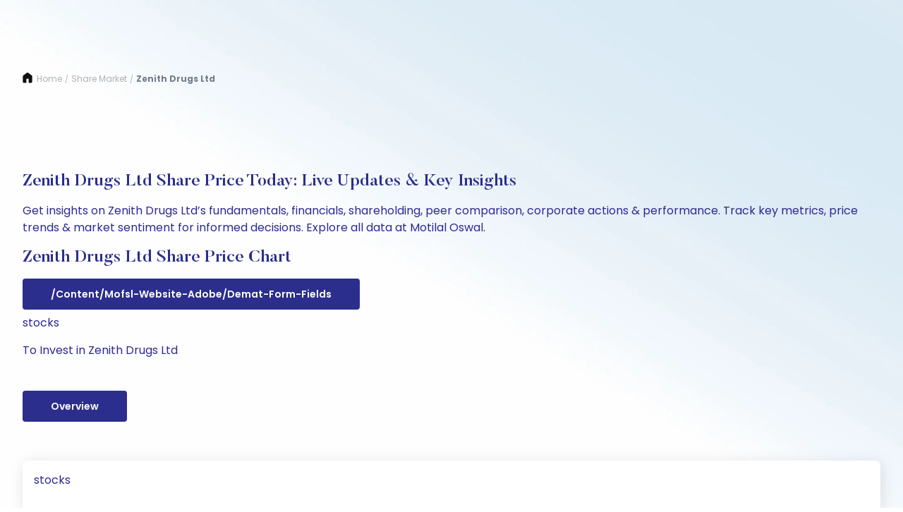

--- FILE ---
content_type: text/html; charset=utf-8
request_url: https://www.motilaloswal.com/share-market/zenith-drugs-ltd
body_size: 5068
content:
<!DOCTYPE html>
<html>
  <head>
    <title>Zenith Drugs Ltd: Share Price Today - Live Updates | Motilal Oswal</title>
    <link rel="canonical" href="https://www.motilaloswal.com/share-market/zenith-drugs-ltd">
    <meta name="description" content="Zenith Drugs Ltd Share Price Today - Get latest Performance analysis and chart, shareholding pattern, technical analysis, financial and annual report at Motilal Oswal">
    <meta property="og:title" content="Zenith Drugs Ltd Share Price Today - Live Updates | Motilal Oswal">
    <meta property="og:description" content="Zenith Drugs Ltd Share Price today - Get latest Performance analysis and chart, shareholding pattern, technical analysis, financial and annual report at Motilal Oswal">
    <meta property="og:url" content="https://www.motilaloswal.com/share-market/zenith-drugs-ltd">
    <meta property="og:image" content="https://www.motilaloswal.com/icons/logo.webp">
    <meta property="og:image:secure_url" content="https://www.motilaloswal.com/default-meta-image.png?width=1200&#x26;format=pjpg&#x26;optimize=medium">
    <meta name="twitter:card" content="summary_large_image">
    <meta name="twitter:title" content="Zenith Drugs Ltd Share Price Today - Live Updates | Motilal Oswal">
    <meta name="twitter:description" content="Zenith Drugs Ltd Share Price today - Get latest Performance analysis and chart, shareholding pattern, technical analysis, financial and annual report at Motilal Oswal">
    <meta name="twitter:image" content="https://www.motilaloswal.com/icons/logo.webp">
    <meta name="breadcrumb" content="breadcrumb">
    <meta property="og:type" content="Website">
    <meta property="og:site_name" content="Motilal Oswal">
    <meta property="og:locale" content="en_IN">
    <meta name="twitter:site" content="@MotilalOswalLtd">
    <meta name="template" content="stock-page">
    <meta name="published-time" content="2025-03-04T09:15:03.553Z">
    <meta name="modified-time" content="2025-03-04T09:14:50.098Z">
    <script type="application/ld+json">{
  "@context": "https://schema.org",
  "@type": "FAQPage",
  "mainEntity": [
    {
      "@type": "Question",
      "name": "How to buy Zenith Drugs Ltd shares on NSE?",
      "acceptedAnswer": {
        "@type": "Answer",
        "text": "To buy Zenith Drugs Ltd shares in Motilal Oswal, you just need to open a &#x3c;a href=\"https://www.motilaloswal.com/open-demat-account/\"&#x3e;demat account&#x3c;/a&#x3e; and get your KYC documents verified."
      }
    },
    {
      "@type": "Question",
      "name": "What is the Zenith Drugs Ltd share price today?",
      "acceptedAnswer": {
        "@type": "Answer",
        "text": "The Zenith Drugs Ltd share price on NSE is ₹N/A today."
      }
    },
    {
      "@type": "Question",
      "name": "What is the market cap of Zenith Drugs Ltd on NSE?",
      "acceptedAnswer": {
        "@type": "Answer",
        "text": "The company has a market capitalization of ₹N/A."
      }
    },
    {
      "@type": "Question",
      "name": "What is the PE & PB ratio of Zenith Drugs Ltd?",
      "acceptedAnswer": {
        "@type": "Answer",
        "text": "PE is N/A and PB is N/A."
      }
    },
    {
      "@type": "Question",
      "name": "What is the 52 Week High and Low of Zenith Drugs Ltd shares?",
      "acceptedAnswer": {
        "@type": "Answer",
        "text": "Zenith Drugs Ltd stock price high: ₹N/A Zenith Drugs Ltd stock price low: ₹N/A."
      }
    }
  ]
}</script>
    <meta charset="utf-8">
    <meta name="viewport" content="width=device-width, initial-scale=1"><!-- this branch is for uat backup --><!-- Dynamic script imports -->
    <script type="module">
    if (window.location.pathname.includes('/campaign-pages/')) {
      import('/scripts/aem-campaign.js');
      import('/scripts/scripts-campaign.js');
    } else {
      import('/scripts/aem.js');
      import('/scripts/scripts.js');
    }
  </script>
    <link rel="preload" fetchpriority="high" href="/images/common-bg.webp" as="image">
    <link as="font" crossorigin="" href="/fonts/Butler-Medium.woff2" rel="preconnect" type="font/woff2">
    <link as="font" crossorigin="" href="/fonts/Poppins-SemiBold.woff2" rel="preconnect" type="font/woff2">
    <script>
    if (window.location.pathname.includes('/campaign-pages/')) {
      document.write('<link rel="stylesheet" href="/styles/styles-campaign.css" />');
    } else if (window.location.pathname.includes('/careers')
        || window.location.pathname.includes('/about-mofsl')
        || window.location.pathname.includes('/media-room')
        || window.location.pathname.includes('/our-businesses')
        || window.location.pathname.includes('/alumni-network')
        || window.location.pathname.includes('/investor-relations/shareholding-pattern')
        || window.location.pathname.includes('/investor-relations/corporate-governance')
        || window.location.pathname.includes('/investor-relations/disclosures')
      ) {
      document.write('<link rel="stylesheet" href="/styles/styles-group.css" />');
    }else {
      document.write('<link rel="stylesheet" href="/styles/styles.css" />');
    }
  </script>
    <script>
  // Get current path and convert to camelCase
  const path = window.location.pathname;
  var camelCaseName = path.split('/').pop().split('-').map(function(word, index) {
    return index === 0 ? word : word.charAt(0).toUpperCase() + word.slice(1);
  }).join('');
  
  // Expose globally for other scripts
  try { window.camelCaseName = camelCaseName; } catch (e) { /* ignore */ }
</script><!-- Dynamic breadcrumb JSON-LD schema -->
    <script id="breadcrumb-schema" type="application/ld+json">
  {
    "@context": "https://schema.org",
    "@type": "BreadcrumbList",
    "itemListElement": [
      {
        "@type": "ListItem",
        "position": 1,
        "name": "Home",
        "item": "https://www.motilaloswal.com/"
      }
    ]
  }
  </script>
    <script>
  // Breadcrumb logic with inline schema update
  (function() {
    const path = location.pathname;
    if (path === '/' || path.includes('no-breadcrumb')) return;

    const segments = path.split('/').filter(Boolean);
    const items = [{ name: 'Home', url: '/' }];

    if (path.startsWith('/calculators/')) {
      items.push({ name: 'Calculators', url: '/calculators' });
      const last = segments[segments.indexOf('calculators') + 1];
      if (last) {
        const calList = ['cagr', 'sip', 'fd', 'rd', 'ppf', 'nps', 'epf', 'emi', 'elss', 'swp'];
        const parts = last.split('-');
        const first = parts[0];
        const rest = parts.slice(1).join(' ');
        const displayName = calList.includes(first)
          ? `${first.toUpperCase()} ${rest}`
          : `${first} ${rest}`;
        items.push({ name: displayName.replace(/-/g, ' '), url: path });
      }
    } else if (path.startsWith('/futures-and-options/')) {
      items.push({ name: 'Futures and Options', url: '/futures-and-options' });
      const next = segments[segments.indexOf('futures-and-options') + 1];
      if (next) {
        let displayName = next.replace(/-/g, ' ').replace(/\b\w/g, l => l.toUpperCase());
        if (next === 'active-contracts-volume-and-value') displayName = 'Active Contracts Volume and Value';
        else if (next === 'positional-long-built-up') displayName = 'Positional Long Built-up';
        else if (next === 'positional-short-built-up') displayName = 'Positional Short Built-up';
        items.push({ name: displayName, url: path });
      }
    } else if (path.startsWith('/us-stocks/')) {
      items.push({ name: 'US Stocks', url: '/us-stocks' });
      const last = segments[segments.length - 1];
      if (last && last !== 'us-stocks') {
        items.push({ name: last.replace(/-/g, ' ').replace(/\b\w/g, l => l.toUpperCase()), url: path });
      }
    } else if (path === '/ipos') {
      items.push({ name: 'IPOs', url: path });
    } else if (path.startsWith('/ipo-details/')) {
      items.push({ name: 'IPOs', url: '/ipos' });
      const last = segments[segments.indexOf('ipo-details') + 1];
      if (last) {
        items.push({ name: last.replace(/-/g, ' ').replace(/\b\w/g, l => l.toUpperCase()), url: path });
      }
    } else if (path.startsWith('/mutual-funds/')) {
      items.push({ name: 'Mutual Funds', url: '/mutual-funds' });
      const remaining = segments.slice(segments.indexOf('mutual-funds') + 1);
      remaining.forEach((segment, index) => {
        // Skip the first segment (fund ID at position 3)
        if (index === 0) {
          items.push({ name: segment, url: null });
        } else {
          // Add remaining segments (position 4+)
          items.push({ name: segment.replace(/-/g, ' ').replace(/\b\w/g, l => l.toUpperCase()), url: path });
        }
      });
    } else if (path.startsWith('/news/')) {
      items.push({ name: 'News', url: '/news' });
      const remaining = segments.slice(segments.indexOf('news') + 1);
      if (remaining.length > 0) {
        const category = remaining[0];
        items.push({ name: category.replace(/-/g, ' ').replace(/_/g, '&').replace(/\b\w/g, l => l.toUpperCase()), url: null });
        if (remaining.length > 1) {
          const newsId = remaining[1];
          items.push({ name: newsId, url: null });
        }
      }
    } else if (path.startsWith('/report/')) {
      items.push({ name: 'Research', url: '/research' });
      const remaining = segments.slice(segments.indexOf('report') + 1);
      if (remaining.length > 0) {
        const category = remaining[0];
        items.push({ name: category.replace(/-/g, ' ').replace(/\b\w/g, l => l.toUpperCase()), url: null });
      }
    } else {
      let current = '';
      segments.forEach(seg => {
        current += '/' + seg;
        items.push({
          name: seg.replace(/-/g, ' ').replace(/\b\w/g, l => l.toUpperCase()),
          url: current
        });
      });
    }

    // Build schema object - only include items with valid URLs
    const schema = {
      "@context": "https://schema.org",
      "@type": "BreadcrumbList",
      "itemListElement": items.filter(item => item.url !== null).map((item, i) => ({
        "@type": "ListItem",
        "position": i + 1,
        "name": item.name,
        "item": location.origin + item.url
      }))
    };

    // ✅ Update inline schema (Google will see this)
    const scriptTag = document.getElementById('breadcrumb-schema');
    if (scriptTag) {
      scriptTag.textContent = JSON.stringify(schema, null, 2);
    }

    // Create hidden breadcrumb HTML for crawlability
    const nav = document.createElement('nav');
    nav.setAttribute('aria-label', 'Breadcrumb');
    nav.style.display = 'none';
    nav.innerHTML = `<ol itemscope itemtype="https://schema.org/BreadcrumbList">${
      items.map((item, i) => 
        `<li itemprop="itemListElement" itemscope itemtype="https://schema.org/ListItem">
          ${i === items.length - 1 || item.url === null
            ? `<span itemprop="name">${item.name}</span>`
            : `<a itemprop="item" href="${item.url}"><span itemprop="name">${item.name}</span></a>`
          }
          <meta itemprop="position" content="${i + 1}" />
        </li>`
      ).join('')
    }</ol>`;
    
    document.addEventListener('DOMContentLoaded', function() {
      document.body && document.body.appendChild(nav);
    });
  })();
  </script><!-- SEO-friendly blog heading generator -->
    <script>
  (function() {
    function createBlogHeading() {
      const blocks = document.querySelectorAll('.blog-info');
      blocks.forEach(block => {
        const divs = Array.from(block.children);
        const infoDiv = divs[3];
        if (infoDiv && !infoDiv.querySelector('h1')) {
          const heading = infoDiv.querySelector('h1, h2, h3, h4, h5, h6');
          const para = infoDiv.querySelector('p');
          if (heading || para) {
            const h1 = document.createElement('h1');
            h1.textContent = heading ? heading.textContent : para.textContent;
            infoDiv.innerHTML = '';
            infoDiv.appendChild(h1);
            infoDiv.classList.add('info-title');
          }
        }
      });
    }
    if (document.readyState === 'loading') {
      document.addEventListener('DOMContentLoaded', createBlogHeading);
    } else {
      createBlogHeading();
    }
    setTimeout(createBlogHeading, 100);
  })();
  </script>
    <script>
  var nv = nv || function () { (window.nv.q = window.nv.q || []).push(arguments) }; nv.l = new Date; var notify_visitors = notify_visitors || function () { var t = { initialize: !1, ab_overlay: !1, async: !0, on_load: !1, auth: { bid_e: "F74EC9FC5FAB64D172E2A2EAC1CC0D80", bid: "13813", t: "420" } }; return t.data = { bid_e: t.auth.bid_e, bid: t.auth.bid, t: t.auth.t, iFrame: window !== window.parent, trafficSource: document.referrer, link_referrer: document.referrer, pageUrl: document.location, path: location.pathname, domain: location.origin, gmOffset: 60 * (new Date).getTimezoneOffset() * -1, screenWidth: screen.width, screenHeight: screen.height, isPwa: window.matchMedia && window.matchMedia("(display-mode: standalone)").matches ? 1 : 0 }, t.options = function (e) { if (t._option = { ab_overlay: !1, async: !0, on_load: !1, cookie_domain: null }, e && "object" == typeof e) for (var n in t._option) void 0 !== e[n] && (t[n] = e[n]); else console.log("Not a valid option") }, t.tokens = function (e) { t.data.tokens = e && "object" == typeof e ? JSON.stringify(e) : "" }, t.ruleData = function (e) { t.data.ruleData = e && "object" == typeof e ? JSON.stringify(e) : "" }, t.cookies = function (e) { t.data.cookies = e && (Array.isArray(e) || "all" === e) ? e : [] }, t.getParams = function (e) { var url = window.location.href.toLowerCase(), e = e.replace(/[\[\]]/g, "\\$&").toLowerCase(); var t = new RegExp("[?&]" + e + "(=([^&#]*)|&|#|$)").exec(url); return t && t[2] ? decodeURIComponent(t[2].replace(/\+/g, " ")) : "" }, t.init = function () { if ("complete" != document.readyState && t.on_load) { if (window.addEventListener) window.addEventListener("load", t._init); else if (window.attachEvent) return window.attachEvent("onload", t._init) } else t._init() }, t._init = function () { if (t.auth && !t.initialize && (t.data.storage = t.browserStorage(), t.data.cookieData = t.filterCookies(t.data.cookies), t.cookie_domain && (t.data.cookieDomain = t.cookie_domain), t.js_callback = "nv_json1", !t.data.iFrame && "noapi" !== t.getParams("nvcheck"))) { var n = "?"; if (t.ab_overlay) { var o = document.createElement("style"), i = "body{opacity:0 !important;filter:alpha(opacity=0) !important;background:none !important;}", a = document.getElementsByTagName("head")[0]; o.setAttribute("id", "_nv_hm_hidden_element"), o.setAttribute("type", "text/css"), o.styleSheet ? o.styleSheet.cssText = i : o.appendChild(document.createTextNode(i)), a.appendChild(o), setTimeout(function () { var t = this.document.getElementById("_nv_hm_hidden_element"); if (t) try { t.parentNode.removeChild(e) } catch (e) { t.remove() } }, 2e3) } for (var r in t.data) t.data.hasOwnProperty(r) && (n += encodeURIComponent(r) + "=" + encodeURIComponent(t.data[r]) + "&"); t.load("https://ext-api.notifyvisitors.com/ext/v1/settings" + n), t.initialize = !0 } }, t.browserStorage = function () { var e = { session: t.storage("sessionStorage"), local: t.storage("localStorage") }; return JSON.stringify(e) }, t.storage = function (e) { var t = {}; return window[e] && window[e].length > 0 && Object.keys(window[e]).forEach(function (n) { -1 !== n.indexOf("_nv_") && (t[n] = window[e][n]) }), t }, t.filterCookies = function (e) { e = e || []; var t = []; if (document && document.cookie) { var n = document.cookie.split(";"); "all" === e && (t = n), Array.isArray(e) && n && n.length > 0 && (t = n.filter(function (t) { var n = t.trim().split("=")[0]; return -1 !== e.indexOf(n) || 0 === n.indexOf("_nv_") })) } return t.join(";") }, t.load = function (e) { var n = document, o = n.createElement("script"); o.type = "text/javascript", o.async = t.async, o.src = e, n.body ? n.body.appendChild(o) : n.head.appendChild(o) }, t }(); notify_visitors.options({ ab_overlay: false, on_load: false }); setTimeout(function () { notify_visitors.init(); }, 1000);
  // notify_visitors.init(); }, 200); // Delay by 1 second
</script>
  </head>
  <body>
    <header></header>
    <main>
      <div>
        <h1 id="zenith-drugs-ltd">Zenith Drugs Ltd</h1>
      </div>
      <div>
        <h2 id="zenith-drugs-ltd-share-price-today-live-updates--key-insights">Zenith Drugs Ltd Share Price Today: Live Updates &#x26; Key Insights</h2>
        <p>Get insights on Zenith Drugs Ltd’s fundamentals, financials, shareholding, peer comparison, corporate actions &#x26; performance. Track key metrics, price trends &#x26; market sentiment for informed decisions. Explore all data at Motilal Oswal.</p>
        <h2 id="zenith-drugs-ltd-share-price-chart">Zenith Drugs Ltd Share Price Chart</h2>
        <div class="section-metadata">
          <div>
            <div>style</div>
            <div>pb-0,py-60</div>
          </div>
        </div>
      </div>
      <div>
        <div class="demat-form">
          <div>
            <div><a href="/demat-form-fields.json">/content/mofsl-website-adobe/demat-form-fields</a></div>
          </div>
        </div>
        <div class="stock-share-price">
          <div>
            <div>stocks</div>
          </div>
          <div>
            <div>To Invest in Zenith Drugs Ltd</div>
          </div>
        </div>
        <div class="section-metadata">
          <div>
            <div>style</div>
            <div>sticky-block,pt-0</div>
          </div>
        </div>
      </div>
      <div>
        <div class="view-tabs activate-links">
          <div>
            <div><a href="/share-market/zenith-drugs-ltd">Overview</a></div>
          </div>
        </div>
        <div class="stock-price-chart">
          <div>
            <div>stocks</div>
          </div>
        </div>
        <div class="section-metadata">
          <div>
            <div></div>
          </div>
        </div>
      </div>
      <div>
        <p>null at 06 Feb 2026 12:50 PM null</p>
        <p>N/A 0.00(0.00%)</p>
        <p>Lowest Today 0.00</p>
        <p>Highest Today 0.00</p>
        <p>Today's Open 0.00</p>
        <p>Prev. Close 0.00</p>
        <p>52 Week High 0.00</p>
        <p>52 Week Low 0.00</p>
        <h2 id="zenith-drugs-ltd-fundamentals">Zenith Drugs Ltd Fundamentals</h2>
        <p>Traded Volume: N/A</p>
        <p>Market Cap(Cr): N/A</p>
        <p>Avg Traded Price N/A</p>
        <p>1 Year return %</p>
        <p>Upper Circuit N/A</p>
        <p>Lower Circuit N/A</p>
        <p>P/E TTM 0.00</p>
        <p>P/B Ratio 0.00</p>
        <p>Traded Value(Cr) N/A</p>
        <p>EPS TTM NaN</p>
        <p>Book value/Share NaN</p>
        <p>Dividend Yield 1Y 0.00%</p>
        <div class="stock-share-price-and-details">
          <div>
            <div></div>
          </div>
        </div>
      </div>
      <div>
        <h2 id="zenith-drugs-ltd-share-price-performance">Zenith Drugs Ltd Share Price Performance</h2>
        <p>Shows the percentage change in stock price over different time periods</p>
        <p>This section highlights Zenith Drugs Ltd stock price performance across key timeframes, including 1-week, 1-month, 3-month, Year-To-Date (YTD), and 1-year returns. It provides insights into the Zenith Drugs Ltd share price history, short-term movements, long-term trends, and overall investor sentiment</p>
        <p>1W +4.26%</p>
        <p>1M -4.11%</p>
        <p>3M -20.97%</p>
        <p>1Y 0.00%</p>
        <p>YTD -2.68%</p>
        <div class="price-performance">
          <div>
            <div></div>
          </div>
        </div>
        <div class="section-metadata">
          <div>
            <div></div>
          </div>
        </div>
      </div>
      <div>
        <h2 id="zenith-drugs-ltd-traded-volume-movement">Zenith Drugs Ltd Traded Volume Movement</h2>
        <p>Shows the trading volume over different time periods</p>
        <p>This section highlights Zenith Drugs Ltd daily and average traded volumes, offering insights into investor activity and market liquidity. Higher volumes than average often indicate rising interest, news impact, or shifting market sentiment</p>
        <p>Yesterday 2400.00</p>
        <p>Day Before Yesterday 15200.00</p>
        <p>1W Avg 9600.00</p>
        <p>1M Avg 10763.64</p>
        <p>3M Avg 15762.50</p>
        <div class="traded-volume-movement">
          <div>
            <div></div>
          </div>
        </div>
        <div class="section-metadata">
          <div>
            <div></div>
          </div>
        </div>
      </div>
      <div>
        <h2 id="zenith-drugs-ltd-technical-details">Zenith Drugs Ltd Technical Details</h2>
        <p>Zenith Drugs Ltd technical indicators, such as support and resistance levels and pivot points, are calculated based on historical price and volume trends. These metrics help traders anticipate possible price movements and make informed trading decisions.</p>
        <p>Support 1 N/A</p>
        <p>Support 2 N/A</p>
        <p>Support 3 N/A</p>
        <p>Pivot Point : N/A</p>
        <p>Resistance 1 N/A</p>
        <p>Resistance 2 N/A</p>
        <p>Resistance 3 N/A</p>
        <div class="technical-details">
          <div>
            <div></div>
          </div>
        </div>
        <div class="section-metadata">
          <div>
            <div></div>
          </div>
        </div>
      </div>
      <div>
        <div class="report-slides">
          <div>
            <div></div>
          </div>
        </div>
        <div class="section-metadata">
          <div>
            <div></div>
          </div>
        </div>
      </div>
      <div>
        <h2 id="zenith-drugs-ltd-corporate-actions">Zenith Drugs Ltd Corporate Actions</h2>
        <p>Zenith Drugs Ltd corporate actions include dividends, bonus issues, stock splits, and key company updates that may affect share price and investor sentiment. This section provides timely details on past and upcoming actions, including ex-date, record date, and payout ratio - helping investors make informed decisions based on Zenith Drugs Ltd’s capital allocation strategies.</p>
        <p>All</p>
        <p>Dividends</p>
        <p>No Dividend has been declared by null</p>
        <p>Bonus</p>
        <p>No Bonus has been declared by null</p>
        <p>Splits</p>
        <p>No Split has been declared by null</p>
        <p>Others</p>
        <p>Rights No Rights has been declared by null</p>
        <div class="fundamental-corporate-action">
          <div>
            <div></div>
          </div>
        </div>
        <div class="section-metadata">
          <div>
            <div></div>
          </div>
        </div>
      </div>
      <div>
        <h2 id="zenith-drugs-ltd-peer-comparison">Zenith Drugs Ltd Peer Comparison</h2>
        <p>Shows key financial metrics for the company and its peers</p>
        <p>This section compares Zenith Drugs Ltd with leading peers in the banking sector based on key metrics such as market capitalization, 1-year return, P/E (TTM), and PB ratio. It helps investors evaluate Zenith Drugs Ltd's relative performance and valuation against major competitors.</p>
        <p>Stock Name Mercury Laboratories Ltd ₹795.00 (+1.27%) M. Cap (Cr) 0.95 1 Yr Return (%) -8.32% P/E (TTM) 19.41 PB Ratio 1.71</p>
        <p>Stock Name Source Natural Foods &#x26; Herbal Supplements Ltd ₹137.95 (+2.19%) M. Cap (Cr) 0.89 1 Yr Return (%) -22.95% P/E (TTM) 29.84 PB Ratio 3.75</p>
        <p>Stock Name Curis Lifesciences Ltd ₹105.55 (0.00%) M. Cap (Cr) 0.85 1 Yr Return (%) NaN% P/E (TTM) 14.17 PB Ratio 4.07</p>
        <p>Stock Name Zenith Drugs Ltd ₹49.00 (-0.10%) M. Cap (Cr) 0.84 1 Yr Return (%) -40.28% P/E (TTM) 11.73 PB Ratio 1.17</p>
        <p>Stock Name Gujarat Inject (Kerala) Ltd ₹53.99 (+1.98%) M. Cap (Cr) 0.79 1 Yr Return (%) +116.57% P/E (TTM) 185.74 PB Ratio 7.78</p>
        <p>Stock Name Makers Laboratories Ltd ₹129.50 (+4.02%) M. Cap (Cr) 0.76 1 Yr Return (%) -22.06% P/E (TTM) -3504.74 PB Ratio 1.08</p>
        <p>Stock Name Accretion Pharmaceuticals Ltd ₹68.50 (-1.58%) M. Cap (Cr) 0.76 1 Yr Return (%) NaN% P/E (TTM) 11.21 PB Ratio 1.63</p>
        <div class="peer-comparison">
          <div>
            <div></div>
          </div>
        </div>
        <div class="section-metadata">
          <div>
            <div></div>
          </div>
        </div>
      </div>
      <div>
        <h2 id="zenith-drugs-ltd-cash-flow">Zenith Drugs Ltd Cash Flow</h2>
        <p>Cash flow data provides a view of how money is generated and spent by Zenith Drugs Ltd, across its operating activities, investing activities, and financing activities.</p>
        <div class="cash-flow-table">
          <div>
            <div></div>
          </div>
        </div>
        <div class="section-metadata">
          <div>
            <div></div>
          </div>
        </div>
      </div>
      <div>
        <h2 id="zenith-drugs-ltd-shareholding-pattern">Zenith Drugs Ltd Shareholding Pattern</h2>
        <p>This shows the ownership breakdown of Zenith Drugs Ltd, highlighting participation from Foreign Institutional Investors (FII), Mutual Funds, Public, Other Institutions, and Promoters.</p>
        <p>Promoter N/A%</p>
        <p>Public N/A%</p>
        <p>Other Institutions N/A%</p>
        <p>FII N/A%</p>
        <p>Mutual Funds N/A%</p>
        <div class="share-holding">
          <div>
            <div></div>
          </div>
        </div>
        <div class="section-metadata">
          <div>
            <div></div>
          </div>
        </div>
      </div>
      <div>
        <h2 id="about-zenith-drugs-ltd">About Zenith Drugs Ltd</h2>
        <p>Zenith Drugs Ltd was originally incorporated on November 15, 2000 as a Private Limited Company in the name of Zenith Drugs Private Limited issued by the Registrar of Companies, in the State of Madhya Pradesh, Gwalior. Subsequently, Company was converted into Public Limited and consequently, the name of Company was changed to `Zenith Drugs Limited' pursuance to issuance of a Fresh Certificate of Incorporation on September 13, 2023 by the Registrar of Companies, Gwalior. Zenith are a reputable pharmaceutical manufacturing and trading unit based out from Indore. With a diverse portfolio of formulations, the Company is specialized in manufacturing affordable and high quality medicines to meet the needs of patients. The Company is mainly engaged in the business of manufacturing and Trading of Medicines. It offers a wide range of formulations in various forms such as: ORS Powder; Liquid Orals; Oinments; Liquid Externals and Capsules. The Company was established in 2000 by the visionary founders, Late Shri Ramniklal Soni, and Mr. Mukesh Jain. Initially in 2001, Company started as a modest manufacturing house for oral and external formulations. However, recognizing the importance of quality and compliance, the Company swiftly shifted to a Schedule M GMP compliant unit in 2004 where it started the production of two lines which are liquid orals and ointments. In 2007, it expanded the product line by incorporating ORS Powder manufacturing into their operations. In 2016, the Company established present manufacturing facility, which holds WHO GMP certification. In 2019, it expanded the product line by introducing liquid externals and capsules. The Company propose Initial Public Fresh Issue upto 42,92,000 Equity Shares.</p>
        <p>Managing Director</p>
        <p>Sandeep Bhardwaj</p>
        <p>Registered office K # 72/5 Village Muradpura, NA Depalpur, Indore, Madhya Pradesh, 453001</p>
        <p>FAX :+91 84355 01867</p>
        <p>Background</p>
        <p>Incorporation Year 2000</p>
        <p>Face Value ₹10.00</p>
        <p>Market Lot 1600</p>
        <div class="stock-details-about">
          <div>
            <div></div>
          </div>
        </div>
        <div class="section-metadata">
          <div>
            <div></div>
          </div>
        </div>
      </div>
      <div>
        <h2 id="zenith-drugs-ltd-latest-news">Zenith Drugs Ltd Latest News</h2>
        <div class="stock-details-latest-news w-100">
          <div>
            <div>news-by-symbol</div>
          </div>
        </div>
        <p><strong><a href="/news/listing">VIEW MORE NEWS</a></strong></p>
        <div class="section-metadata">
          <div>
            <div>style</div>
            <div>btn-center,button-arrow</div>
          </div>
        </div>
      </div>
      <div>
        <h2 id="faqs-on-zenith-drugs-ltd">FAQs on Zenith Drugs Ltd</h2>
        <div class="stock-faq">
          <div>
            <div>
              <h3 id="how-to-buy-zenith-drugs-ltd-shares-on-nse">How to buy Zenith Drugs Ltd shares on NSE?</h3>
              <p>To buy Zenith Drugs Ltd shares in Motilal Oswal, you just need to open a <a href="https://www.motilaloswal.com/open-demat-account/">demat account</a> and get your KYC documents verified.</p>
            </div>
            <div>
              <h3 id="what-is-the-zenith-drugs-ltd-share-price-today">What is the Zenith Drugs Ltd share price today?</h3>
              <p>The Zenith Drugs Ltd share price on NSE is ₹N/A today.</p>
            </div>
            <div>
              <h3 id="what-is-the-market-cap-of-zenith-drugs-ltd-on-nse">What is the market cap of Zenith Drugs Ltd on NSE?</h3>
              <p>The company has a market capitalization of ₹N/A.</p>
            </div>
            <div>
              <h3 id="what-is-the-pe--pb-ratio-of-zenith-drugs-ltd">What is the PE &#x26; PB ratio of Zenith Drugs Ltd?</h3>
              <p>PE is N/A and PB is N/A.</p>
            </div>
            <div>
              <h3 id="what-is-the-52-week-high-and-low-of-zenith-drugs-ltd-shares">What is the 52 Week High and Low of Zenith Drugs Ltd shares?</h3>
              <p>Zenith Drugs Ltd stock price high: ₹N/A Zenith Drugs Ltd stock price low: ₹N/A.</p>
            </div>
          </div>
        </div>
        <div class="section-metadata">
          <div>
            <div></div>
          </div>
        </div>
      </div>
    </main>
    <footer></footer>
  </body>
</html>


--- FILE ---
content_type: text/html; charset=utf-8
request_url: https://www.motilaloswal.com/footer.plain.html
body_size: 721
content:

<div>
  <p>Investor Alert :</p>
  <ul>
    <li><strong>1</strong>. For Stock Broking, Prevent Unauthorized Transactions in your account --> Update your Mobile Number with your Stock broker. Receive alerts on your Registered Mobile for all debit and other important transactions in your demat account directly from Exchanges on the same day......................issued in the interest of investors.  <strong>2</strong>. For Depository, Prevent Unauthorized Transactions in your demat account  --> Update your Mobile Number with your Depository Participant. Receive alerts on your Registered Mobile for all debit and other important transactions in your demat account directly from CDSL/NSDL on the same day......................issued in the interest of investors. <strong>3</strong>. No need to issue cheques by investors while subscribing to IPO. Just write the bank account number and sign in the application form to authorise your bank to make payment in case of allotment. No worries for refund as the money remains in investor's account  <strong>4</strong>. KYC is one time exercise while dealing in securities markets - once KYC is done through a SEBI registered intermediary (Broker, DP, Mutual Fund etc.), you need not undergo the same process again when you approach another intermediary  <strong>5</strong>. Investors should be cautious on unsolicited emails and SMS advising to buy, sell or hold securities and trade only on the basis of informed decision. Investors are advised to invest after conducting appropriate analysis of respective companies and not to blindly follow unfounded rumours, tips etc. Further, you are also requested to share your knowledge or evidence of systemic wrongdoing, potential frauds or unethical behaviour through the anonymous portal facility provided on BSE &#x26; NSE website</li>
  </ul>
  <div class="section-metadata">
    <div>
      <div>style</div>
      <div>oswal-footer,running-paragraph</div>
    </div>
  </div>
</div>
<div>
  <div class="fragment">
    <div>
      <div><a href="/fragments/footer-fragments/footer-address-and-icons">/content/mofsl-website-adobe/fragments/footer-fragments/footer-address-and-icons</a></div>
    </div>
  </div>
  <div class="fragment">
    <div>
      <div><a href="/fragments/footer-fragments/footer-links-section">/content/mofsl-website-adobe/fragments/footer-fragments/footer-links-section</a></div>
    </div>
  </div>
  <div class="section-metadata">
    <div>
      <div>style</div>
      <div>oswal-footer,flex-row-section</div>
    </div>
  </div>
</div>
<div>
  <p>Stock Directory</p>
  <p><a href="/directory/stocks/a" title="A">A</a><a href="/directory/stocks/b" title="B">B</a><a href="/directory/stocks/c" title="C">C</a><a href="/directory/stocks/d" title="D">D</a><a href="/directory/stocks/e" title="E">E</a><a href="/directory/stocks/f" title="F">F</a><a href="/directory/stocks/g" title="G">G</a><a href="/directory/stocks/h" title="H">H</a><a href="/directory/stocks/i" title="I">I</a><a href="/directory/stocks/j" title="J">J</a><a href="/directory/stocks/k" title="K">K</a><a href="/directory/stocks/l" title="L">L</a><a href="/directory/stocks/m" title="M">M</a><a href="/directory/stocks/n" title="N">N</a><a href="/directory/stocks/o" title="O">O</a><a href="/directory/stocks/p" title="P">P</a><a href="/directory/stocks/q" title="Q">Q</a><a href="/directory/stocks/r" title="R">R</a><a href="/directory/stocks/s" title="S">S</a><a href="/directory/stocks/t" title="T">T</a><a href="/directory/stocks/u" title="U">U</a><a href="/directory/stocks/v" title="V">V</a><a href="/directory/stocks/w" title="W">W</a><a href="/directory/stocks/x" title="X">X</a><a href="/directory/stocks/y" title="Y">Y</a><a href="/directory/stocks/z" title="Z">Z</a></p>
  <p>Mutual Fund Directory</p>
  <p><a href="/directory/mutual-funds/a" title="A">A</a><a href="/directory/mutual-funds/b" title="B">B</a><a href="/directory/mutual-funds/c" title="C">C</a><a href="/directory/mutual-funds/d" title="D">D</a><a href="/directory/mutual-funds/e" title="E">E</a><a href="/directory/mutual-funds/f" title="F">F</a><a href="/directory/mutual-funds/g" title="G">G</a><a href="/directory/mutual-funds/h" title="H">H</a><a href="/directory/mutual-funds/i" title="I">I</a><a href="/directory/mutual-funds/j" title="J">J</a><a href="/directory/mutual-funds/k" title="K">K</a><a href="/directory/mutual-funds/l" title="L">L</a><a href="/directory/mutual-funds/m" title="M">M</a><a href="/directory/mutual-funds/n" title="N">N</a><a href="/directory/mutual-funds/o" title="O">O</a><a href="/directory/mutual-funds/p" title="P">P</a><a href="/directory/mutual-funds/q" title="Q">Q</a><a href="/directory/mutual-funds/r" title="R">R</a><a href="/directory/mutual-funds/s" title="S">S</a><a href="/directory/mutual-funds/t" title="T">T</a><a href="/directory/mutual-funds/u" title="U">U</a><a href="/directory/mutual-funds/v" title="V">V</a><a href="/directory/mutual-funds/w" title="W">W</a><a href="/directory/mutual-funds/x" title="X">X</a><a href="/directory/mutual-funds/y" title="Y">Y</a><a href="/directory/mutual-funds/z" title="Z">Z</a></p>
  <p>Glossaries</p>
  <p><a href="/directory/glossary/a" title="A">A</a><a href="/directory/glossary/b" title="B">B</a><a href="/directory/glossary/c" title="C">C</a><a href="/directory/glossary/d" title="D">D</a><a href="/directory/glossary/e" title="E">E</a><a href="/directory/glossary/f" title="F">F</a><a href="/directory/glossary/g" title="G">G</a><a href="/directory/glossary/h" title="H">H</a><a href="/directory/glossary/i" title="I">I</a><a href="/directory/glossary/j" title="J">J</a><a href="/directory/glossary/k" title="K">K</a><a href="/directory/glossary/l" title="L">L</a><a href="/directory/glossary/m" title="M">M</a><a href="/directory/glossary/n" title="N">N</a><a href="/directory/glossary/o" title="O">O</a><a href="/directory/glossary/p" title="P">P</a><a href="/directory/glossary/q" title="Q">Q</a><a href="/directory/glossary/r" title="R">R</a><a href="/directory/glossary/s" title="S">S</a><a href="/directory/glossary/t" title="T">T</a><a href="/directory/glossary/u" title="U">U</a><a href="/directory/glossary/v" title="V">V</a><a href="/directory/glossary/w" title="W">W</a><a href="/directory/glossary/x" title="X">X</a><a href="/directory/glossary/y" title="Y">Y</a><a href="/directory/glossary/z" title="Z">Z</a></p>
  <p>US Stocks Directory</p>
  <p><a href="/directory/us-stocks/a" title="A">A</a><a href="/directory/us-stocks/b" title="B">B</a><a href="/directory/us-stocks/c" title="C">C</a><a href="/directory/us-stocks/d" title="D">D</a><a href="/directory/us-stocks/e" title="E">E</a><a href="/directory/us-stocks/f" title="F">F</a><a href="/directory/us-stocks/g" title="G">G</a><a href="/directory/us-stocks/h" title="H">H</a><a href="/directory/us-stocks/i" title="I">I</a><a href="/directory/us-stocks/j" title="J">J</a><a href="/directory/us-stocks/k" title="K">K</a><a href="/directory/us-stocks/l" title="L">L</a><a href="/directory/us-stocks/m" title="M">M</a><a href="/directory/us-stocks/n" title="N">N</a><a href="/directory/us-stocks/o" title="O">O</a><a href="/directory/us-stocks/p" title="P">P</a><a href="/directory/us-stocks/q" title="Q">Q</a><a href="/directory/us-stocks/r" title="R">R</a><a href="/directory/us-stocks/s" title="S">S</a><a href="/directory/us-stocks/t" title="T">T</a><a href="/directory/us-stocks/u" title="U">U</a><a href="/directory/us-stocks/v" title="V">V</a><a href="/directory/us-stocks/w" title="W">W</a><a href="/directory/us-stocks/x" title="X">X</a><a href="/directory/us-stocks/y" title="Y">Y</a><a href="/directory/us-stocks/z" title="Z">Z</a></p>
  <div class="section-metadata">
    <div>
      <div>style</div>
      <div>oswal-footer,footer-alphabets</div>
    </div>
  </div>
</div>
<div>
  <p>Motilal Oswal Financial Services Limited. (MOFSL) Member of NSE, BSE, MCX, NCDEX - CIN no.: L67190MH2005PLC153397</p>
  <p>Registered Office Address: Motilal Oswal Tower, Rahimtullah Sayani Road, Opposite Parel ST Depot, Prabhadevi, Mumbai-400025; Tel No.: 022 - 71934200 / 71934263;Website www.motilaloswal.com. Correspondence Office Address: Palm Spring Centre, 2nd Floor, Palm Court Complex, New Link Road, Malad (West), Mumbai- 400 064. Tel No: 022 7188 1000. Registration Nos.: Motilal Oswal Financial Services Ltd. (MOFSL)*: INZ000158836 (BSE/NSE/MCX/NCDEX);CDSL and NSDL: IN-DP-16-2015; Research Analyst: INH000000412, BSE Enlistment number: 5028. AMFI Registered Mutual fund Distributor and SIF Distributor: ARN 146822, APMI: APRN00233; Insurance Corporate Agent: CA0579 .Motilal Oswal Asset Management Company Ltd. (MOAMC): PMS (Registration No.: INP000000670); PMS and Mutual Funds are offered through MOAMC which is group company of MOFSL. Motilal Oswal Wealth Management Ltd. (MOWML): PMS (Registration No.: INP000004409) is offered through MOWML, which is a group company of MOFSL. Motilal Oswal Financial Services Ltd. is a distributor of Mutual Funds, PMS, Fixed Deposit, Bond, NCDs, Insurance Products, Investment advisor and IPOs.etc. *Research &#x26; Advisory services is backed by proper research. Registration granted by SEBI, enlistment as RA with Exchange and certification from NISM in no way guarantee performance of the intermediary or provide any assurance of returns to investors. Please read the Risk Disclosure Document prescribed by the Stock Exchanges carefully before investing. There is no assurance or guarantee of the returns. #Such representations are not indicative of future results. Investment in securities market are subject to market risk, read all the related documents carefully before investing. Investments in debt securities/ municipal debt securities/ securitised debt instruments are subject to risks including delay and/ or default in payment. Read all the offer related documents carefully. Details of Compliance Officer: Name: Neeraj Agarwal, Email ID: na@motilaloswal.com, Contact No.:022-40548085. Customer having any query/feedback/ clarification may write to query@motilaloswal.com. In case of grievances for services like Stock Broking, Research Analyst or any other services rendered by Motilal Oswal Financial Services Limited (MOFSL) write to <strong><a href="mailto:grievances@motilaloswal.com">grievances@motilaloswal.com</a></strong>, for DP to <strong><a href="mailto:dpgrievances@motilaloswal.com">dpgrievances@motilaloswal.com</a>,</strong> Motilal Oswal Financial Services Limited do carry Proprietary trading.</p>
  <div class="section-metadata">
    <div>
      <div>style</div>
      <div>oswal-footer,footer-para</div>
    </div>
  </div>
</div>
<div>
  <p>Motilal Oswal Commodities Broker Pvt. Ltd. - Member of MCX, NCDEX - CIN U65990MH1991PTC060928</p>
  <p>Registration Numbers: MCX 29500, NCDEX -NCDEX-CO-04-00114. FMC Unique membership code : MCX : MCX/TCM/CORP/0725, NCDEX: NCDEX/TCM/CORP/0033. Website: www.motilaloswal.com Investment in Commodities is subject to market risk and there is no assurance or guarantee of the returns. Please read the Risks Disclosure Document and Do's &#x26; Don'ts prescribed by the commodity Exchanges carefully before investing. Details of Compliance Officer: Name: Ms Sharmilee Chitale, Email ID: sc@motilaloswal.com, Contact No.:022-38281085.Customer having any query/feedback/ clarification may write to query@motilaloswal.com. In case of grievances for Commodity Broking write to <strong><a href="mailto:commoditygrievances@motilaloswal.com">commoditygrievances@motilaloswal.com</a></strong></p>
  <p>“Attention Investors</p>
  <p>1. Stock Brokers can accept securities as margin from clients only by way of pledge in the depository system w.e.f. September 1, 2020.</p>
  <p>2. Update your mobile number &#x26; email Id with your stock broker/depository participant and receive OTP directly from depository on your email id and/or mobile number to create pledge.</p>
  <p>3. Pay 20% upfront margin of the transaction value to trade in cash market segment.</p>
  <p>4. Investors may please refer to the Exchange's Frequently Asked Questions (FAQs) issued vide circular reference NSE/INSP/45191 dated July 31, 2020 and NSE/INSP/45534 and BSE vide notice no. 20200731-7 dated July 31, 2020 and 20200831-45 dated August 31, 2020 dated August 31, 2020 and other guidelines issued from time to time in this regard</p>
  <p>5. Check your Securities /MF/ Bonds in the consolidated account statement issued by NSDL/CDSL every month.</p>
  <p>Issued in the interest of Investors"</p>
  <div class="section-metadata">
    <div>
      <div>style</div>
      <div>oswal-footer,footer-para</div>
    </div>
  </div>
</div>
<div>
  <p>Investor Alert</p>
  <p>1. KYC is one time exercise while dealing in securities markets - once KYC is done through a SEBI registered intermediary (Broker, DP, Mutual Fund etc.), you need not undergo the same process again when you approach another intermediary</p>
  <p>2. For Stock Broking Transaction 'Prevent unauthorised transactions in your account --> Update your mobile numbers/email IDs with your stock brokers. Receive information of your transactions directly from Exchange on your mobile/email at the end of the day...Issued in the interest of Investors.</p>
  <p>3. For Depository Transaction 'Prevent Unauthorized Transactions in your demat account --> Update your Mobile Number with your Depository Participant. Receive alerts on your Registered Mobile for all debit and other important transactions in your demat account directly from CDSL/NSDL on the same day...Issued in the interest of investors.</p>
  <p>4. No need to issue cheques by investors while subscribing to IPO. Just write the bank account number and sign in the application form to authorise your bank to make payment in case of allotment. No worries for refund as the money remains in investor's account.</p>
  <p>5. Investors should be cautious on unsolicited emails and SMS advising to buy, sell or hold securities and trade only on the basis of informed decision. Investors are advised to invest after conducting appropriate analysis of respective companies and not to blindly follow unfounded rumours, tips etc. Further, you are also requested to share your knowledge or evidence of systemic wrongdoing, potential frauds or unethical behaviour through the anonymous portal facility provided on BSE &#x26; NSE website.</p>
  <div class="section-metadata">
    <div>
      <div>style</div>
      <div>oswal-footer,footer-para</div>
    </div>
  </div>
</div>
<div>
  <p>This is to inform that, many instances were reported by general public where fraudsters are cheating general public by misusing our brand name Motilal Oswal. The fraudsters are luring the general public to transfer them money by falsely committing attractive brokerage / investment schemes of share market and/or Mutual Funds and/or personal loan facilities. Though we have filed complaint with police for the safety of your money we request you to not fall prey to such fraudsters. You can check about our products and services by visiting our website <strong><a href="/">www.motilaloswal.com</a></strong>. You can also write to us at query@motilaloswal.com, to know more about products and services.</p>
  <div class="swipe-form">
    <div>
      <div></div>
    </div>
  </div>
  <div class="section-metadata">
    <div>
      <div>style</div>
      <div>oswal-footer,footer-para</div>
    </div>
  </div>
</div>


--- FILE ---
content_type: text/html; charset=utf-8
request_url: https://www.motilaloswal.com/fragments/footer-fragments/footer-address-and-icons.plain.html
body_size: -2702
content:

<div>
  <div class="fragment">
    <div>
      <div><a href="/fragments/footer-fragments/footer-address-and-icons/footer-address">/content/mofsl-website-adobe/fragments/footer-fragments/footer-address-and-icons/footer-address</a></div>
    </div>
  </div>
  <div class="fragment">
    <div>
      <div><a href="/fragments/footer-fragments/footer-address-and-icons/footer-icons">/content/mofsl-website-adobe/fragments/footer-fragments/footer-address-and-icons/footer-icons</a></div>
    </div>
  </div>
</div>


--- FILE ---
content_type: text/html; charset=utf-8
request_url: https://www.motilaloswal.com/fragments/footer-fragments/footer-address-and-icons/footer-address.plain.html
body_size: -2495
content:

<div>
  <div class="columns oswal-footer-column">
    <div>
      <div>
        <p><strong>Registered Office Address</strong></p>
        <p>Motilal Oswal Tower, Rahimtullah Sayani Road, Opposite Parel ST Depot, Prabhadevi,</p>
        <p>Mumbai - 400025</p>
        <p><a href="mailto:query@motilaloswal.com" title="query@motilaloswal.com">query@motilaloswal.com</a></p>
        <p><a href="tel:02238281085" title="022 3828 1085">022 3828 1085</a></p>
        <p><strong>Correspondence Address</strong></p>
        <p>Palm Spring Centre, 2nd Floor, Palm Court Complex, New Link Road, Malad (West),</p>
        <p>Mumbai - 400 064.</p>
        <p><a href="tel:02271881000" title="022 7188 1000">022 7188 1000</a></p>
      </div>
    </div>
  </div>
</div>


--- FILE ---
content_type: text/html; charset=utf-8
request_url: https://www.motilaloswal.com/fragments/footer-fragments/footer-address-and-icons/footer-icons.plain.html
body_size: -1855
content:

<div>
  <div class="columns oswal-footer-column icons-container-column">
    <div>
      <div>© 2025 Motilal Oswal Financial Services Limited (MOFSL)* Member of NSE, BSE, MCX, NCDEX CIN No.: L67190MH2005PLC153397</div>
    </div>
  </div>
  <div class="icons-link">
    <div>
      <div><a href="https://www.facebook.com/MotilalOswalSecurities?mibextid=ZbWKwL">https://www.facebook.com/MotilalOswalSecurities?mibextid=ZbWKwL</a></div>
      <div>
        <picture>
          <source type="image/webp" srcset="./media_10d6f0f37c6a95232cace7a403ecc8704a7be3382.svg?width=2000&#x26;format=webply&#x26;optimize=medium" media="(min-width: 600px)">
          <source type="image/webp" srcset="./media_10d6f0f37c6a95232cace7a403ecc8704a7be3382.svg?width=750&#x26;format=webply&#x26;optimize=medium">
          <source type="image/svg+xml" srcset="./media_10d6f0f37c6a95232cace7a403ecc8704a7be3382.svg?width=2000&#x26;format=svg&#x26;optimize=medium" media="(min-width: 600px)">
          <img loading="lazy" alt="" src="./media_10d6f0f37c6a95232cace7a403ecc8704a7be3382.svg?width=750&#x26;format=svg&#x26;optimize=medium" width="24" height="24">
        </picture>
      </div>
      <div>facebook</div>
    </div>
    <div>
      <div><a href="https://twitter.com/MotilalOswalLtd">https://twitter.com/MotilalOswalLtd</a></div>
      <div>
        <picture>
          <source type="image/webp" srcset="./media_1d44d3a8ccfa8cfabfa10882866d3f0bde39f1416.svg?width=2000&#x26;format=webply&#x26;optimize=medium" media="(min-width: 600px)">
          <source type="image/webp" srcset="./media_1d44d3a8ccfa8cfabfa10882866d3f0bde39f1416.svg?width=750&#x26;format=webply&#x26;optimize=medium">
          <source type="image/svg+xml" srcset="./media_1d44d3a8ccfa8cfabfa10882866d3f0bde39f1416.svg?width=2000&#x26;format=svg&#x26;optimize=medium" media="(min-width: 600px)">
          <img loading="lazy" alt="" src="./media_1d44d3a8ccfa8cfabfa10882866d3f0bde39f1416.svg?width=750&#x26;format=svg&#x26;optimize=medium" width="26" height="24">
        </picture>
      </div>
      <div>twitter</div>
    </div>
    <div>
      <div><a href="https://youtube.com/@MOFSL?si=70uBLJ4YCl5AK2B6">https://youtube.com/@MOFSL?si=70uBLJ4YCl5AK2B6</a></div>
      <div>
        <picture>
          <source type="image/webp" srcset="./media_11d042bbcf3c8ba5434b9d56b8a93d4b1dbb7da72.svg?width=2000&#x26;format=webply&#x26;optimize=medium" media="(min-width: 600px)">
          <source type="image/webp" srcset="./media_11d042bbcf3c8ba5434b9d56b8a93d4b1dbb7da72.svg?width=750&#x26;format=webply&#x26;optimize=medium">
          <source type="image/svg+xml" srcset="./media_11d042bbcf3c8ba5434b9d56b8a93d4b1dbb7da72.svg?width=2000&#x26;format=svg&#x26;optimize=medium" media="(min-width: 600px)">
          <img loading="lazy" alt="" src="./media_11d042bbcf3c8ba5434b9d56b8a93d4b1dbb7da72.svg?width=750&#x26;format=svg&#x26;optimize=medium" width="24" height="24">
        </picture>
      </div>
      <div>youtube</div>
    </div>
    <div>
      <div><a href="https://www.linkedin.com/company/motilal-oswal-financial-services-ltd/">https://www.linkedin.com/company/motilal-oswal-financial-services-ltd/</a></div>
      <div>
        <picture>
          <source type="image/webp" srcset="./media_1b9cc33d30098b5840cfa0d72351ac5d4eadc73ee.svg?width=2000&#x26;format=webply&#x26;optimize=medium" media="(min-width: 600px)">
          <source type="image/webp" srcset="./media_1b9cc33d30098b5840cfa0d72351ac5d4eadc73ee.svg?width=750&#x26;format=webply&#x26;optimize=medium">
          <source type="image/svg+xml" srcset="./media_1b9cc33d30098b5840cfa0d72351ac5d4eadc73ee.svg?width=2000&#x26;format=svg&#x26;optimize=medium" media="(min-width: 600px)">
          <img loading="lazy" alt="" src="./media_1b9cc33d30098b5840cfa0d72351ac5d4eadc73ee.svg?width=750&#x26;format=svg&#x26;optimize=medium" width="24" height="24">
        </picture>
      </div>
      <div>linkedIn</div>
    </div>
  </div>
  <div class="columns oswal-footer-column">
    <div>
      <div>Download Our App</div>
    </div>
  </div>
  <div class="icons-link grid-col-2">
    <div>
      <div></div>
      <div>
        <picture>
          <source type="image/webp" srcset="./media_1440a53cff1862617265b6ff241d466514e2ac584.png?width=2000&#x26;format=webply&#x26;optimize=medium" media="(min-width: 600px)">
          <source type="image/webp" srcset="./media_1440a53cff1862617265b6ff241d466514e2ac584.png?width=750&#x26;format=webply&#x26;optimize=medium">
          <source type="image/png" srcset="./media_1440a53cff1862617265b6ff241d466514e2ac584.png?width=2000&#x26;format=png&#x26;optimize=medium" media="(min-width: 600px)">
          <img loading="lazy" alt="" src="./media_1440a53cff1862617265b6ff241d466514e2ac584.png?width=750&#x26;format=png&#x26;optimize=medium" width="1130" height="1130">
        </picture>
      </div>
      <div>qr-code</div>
    </div>
    <div>
      <div><a href="https://apps.apple.com/in/app/motilal-oswal-demat-stocks/id1055577451">https://apps.apple.com/in/app/motilal-oswal-demat-stocks/id1055577451</a></div>
      <div>
        <picture>
          <source type="image/webp" srcset="./media_19c436256d40b1f0da9fc16470237001629caf2ec.svg?width=2000&#x26;format=webply&#x26;optimize=medium" media="(min-width: 600px)">
          <source type="image/webp" srcset="./media_19c436256d40b1f0da9fc16470237001629caf2ec.svg?width=750&#x26;format=webply&#x26;optimize=medium">
          <source type="image/svg+xml" srcset="./media_19c436256d40b1f0da9fc16470237001629caf2ec.svg?width=2000&#x26;format=svg&#x26;optimize=medium" media="(min-width: 600px)">
          <img loading="lazy" alt="" src="./media_19c436256d40b1f0da9fc16470237001629caf2ec.svg?width=750&#x26;format=svg&#x26;optimize=medium" width="132" height="38">
        </picture>
      </div>
      <div>appstore</div>
    </div>
    <div>
      <div><a href="https://play.google.com/store/apps/details?id=com.mosl.mobile&#x26;hl=en">https://play.google.com/store/apps/details?id=com.mosl.mobile&#x26;hl=en</a></div>
      <div>
        <picture>
          <source type="image/webp" srcset="./media_1e72bec7f48af1b4be1643abeb8090b61bce2cee0.svg?width=2000&#x26;format=webply&#x26;optimize=medium" media="(min-width: 600px)">
          <source type="image/webp" srcset="./media_1e72bec7f48af1b4be1643abeb8090b61bce2cee0.svg?width=750&#x26;format=webply&#x26;optimize=medium">
          <source type="image/svg+xml" srcset="./media_1e72bec7f48af1b4be1643abeb8090b61bce2cee0.svg?width=2000&#x26;format=svg&#x26;optimize=medium" media="(min-width: 600px)">
          <img loading="lazy" alt="" src="./media_1e72bec7f48af1b4be1643abeb8090b61bce2cee0.svg?width=750&#x26;format=svg&#x26;optimize=medium" width="132" height="38">
        </picture>
      </div>
      <div>googleplay</div>
    </div>
  </div>
</div>


--- FILE ---
content_type: text/html; charset=utf-8
request_url: https://www.motilaloswal.com/fragments/footer-fragments/footer-links-section.plain.html
body_size: -176
content:

<div>
  <div class="columns oswal-footer-column footer-links-column">
    <div>
      <div>
        <p><strong>Investment Options</strong></p>
        <p><a href="/stock-trading" title="Indian Stocks (Equity)">Stocks</a> | <a href="/ipos" title="Upcoming IPOs">Upcoming IPOs</a> | <a href="/futures-and-options-trading" title="Derivatives">Futures and Options Trading</a> | <a href="/commodities-trading" title="Commodity">Commodity Trading</a> |  <a href="/mutual-funds" title="Mutual Funds">Mutual Funds</a> | <a href="/nri-demat-account" title="NRI Demat Account">NRI Demat Account</a> | <a href="/intelligent-advisory-portfolio" title="IAP">Intelligent Advisory Portfolio</a> | <a href="/us-stocks" title="US Stocks">US Stocks</a> | <a href="/alternate-investment-fund" title="AIF">Alternate Investment Fund</a> | <a href="/portfolio-management-services" title="PMS">Portfolio Management Services</a> | <a href="/fd" title="FD">Fixed Deposit</a> | <a href="https://www.motilaloswal.com/margin-trading-facility" title="Pay Later (MTF)">Pay Later (MTF)</a> | <a href="https://www.motilaloswal.com/exchange-traded-funds" title="Exchange Traded Funds (ETF)">Exchange Traded Funds (ETF)</a> | <a href="https://insurance.motilaloswal.com/" title="Insurance">Insurance</a></p>
        <p><strong>Market Overview</strong></p>
        <p><a href="/share-market" title="Share Market">Share Market</a> | <a href="/commodity-market" title="Commodity Market">Commodity Market</a> | <a href="/futures-and-options" title="Futures and Options">Futures and Options</a></p>
        <p><strong>Indices</strong></p>
        <p><a href="/share-market/indian-indices/nifty-50" title="NIFTY 50">NIFTY 50</a> | <a href="/share-market/indian-indices/bse-sensex" title="BSE SENSEX">BSE SENSEX</a> | <a href="/share-market/indian-indices/nifty-bank" title="BANK NIFTY">BANK NIFTY</a> | <a href="/share-market/indian-indices/bse-smallcap" title="BSE Smallcap">BSE Smallcap</a> | <a href="/share-market/indian-indices/bse-midcap" title="BSE Midcap">BSE Midcap</a> | <a href="/share-market/indian-indices/nifty-next-50" title="NIFTY NEXT 50">NIFTY NEXT 50</a> | <a href="/share-market/indian-indices/nifty-midcap-100" title="NIFTY Midcap 100">NIFTY Midcap 100</a> | <a href="/share-market/indian-indices/nifty-100" title="NIFTY 100">NIFTY 100</a> | <a href="/share-market/indian-indices/bse-100" title="BSE 100">BSE 100</a> | <a href="/share-market/indian-indices/bse-sensex-50" title="BSE SENSEX 50">BSE SENSEX 50</a></p>
        <p><strong>Financial Calculators</strong></p>
        <p><a href="/calculators/sip-calculator" title="SIP Calculator">SIP Calculator</a> | <a href="/calculators/fd-calculator" title="FD Calculator">FD Calculator</a> | <a href="/calculators/rd-calculator" title=" RD Calculator"> RD Calculator</a> | <a href="/calculators/compound-interest-calculator" title="Compound Interest Calculator">Compound Interest Calculator</a> | <a href="/calculators/retirement-calculator" title="Retirement Calculator">Retirement Calculator</a> | <a href="/calculators/lumpsum-calculator" title="Lump sum Calculator">Lumpsum Calculator</a> | <a href="/calculators/cagr-calculator" title="CAGR Calculator">CAGR Calculator</a> | <a href="/calculators/mutual-fund-returns-calculator" title="Mutual Fund Calculator">Mutual Fund Calculator</a> | <a href="/calculators/emi-calculator" title="EMI Calculator">EMI Calculator</a> | <a href="/calculators/swp-calculator" title="SWP Calculator">SWP Calculator</a> | <a href="/calculators/epf-calculator" title="EPF Calculator">EPF Calculator</a> | <a href="/calculators/future-value-calculator" title="Future Value Calculator">Future Value Calculator</a> | <a href="/calculators/gratuity-calculator" title="Gratuity Calculator">Gratuity Calculator</a> | <a href="/calculators/ppf-calculator" title="PPF Calculator">PPF Calculator</a> | <a href="/calculators/elss-calculator" title="ELSS Calculator">ELSS Calculator</a> | <a href="/calculators/sukanya-samriddhi-yojana-calculator" title="Sukanya Samriddhi Yojana Calculator">Sukanya Samriddhi Yojana Calculator</a> | <a href="/calculators/inflation-calculator" title=" Inflation Calculator"> Inflation Calculator</a> | <a href="/calculators/nps-calculator" title="NPS Calculator">NPS Calculator</a> | <a href="/calculators/option-value-calculator" title="Option Value Calculator">Option Value Calculator</a> | <a href="/calculators/fire-calculator" title="FIRE Calculator">FIRE Calculator</a></p>
        <p><strong>Platforms</strong></p>
        <p><a href="/research-page" title="Research 360">Research 360</a> | <a href="/trade-guide-signal" title="Trade Guide Signal">Trade Guide Signal</a> | <a href="https://invest.motilaloswal.com/moAPI/?utm_source=API&#x26;utm_medium=Button&#x26;utm_campaign=PreLoginTradingAPI" title="MO API">MO API</a> | <a href="/share-market-app-riise" title="Rise">Riise</a> | <a href="/strategy-builder" title="Strategy Builder">Strategy Builder</a></p>
        <p><strong>Top Stocks To Invest</strong></p>
        <p><a href="/share-market/hdfc-bank-ltd" title="HDFC Bank Share Price">HDFC Bank Share Price</a> | <a href="https://www.motilaloswal.com/share-market/tata-steel-ltd" title="Tata Steel Share Price">Tata Steel Share Price</a> | <a href="https://www.motilaloswal.com/share-market/state-bank-of-india" title="State Bank of India Share Price">State Bank of India Share Price</a> | <a href="https://www.motilaloswal.com/share-market/gail-india-ltd" title="GAIL (India) Share Price">GAIL (India) Share Price</a> | <a href="https://www.motilaloswal.com/share-market/idfc-first-bank-ltd" title="IDFC First Bank Ltd Share Price">IDFC First Bank Ltd Share Price</a> | <a href="https://www.motilaloswal.com/share-market/irb-infrastructure-developers-ltd" title="IRB Infra Share Price">IRB Infra Share Price</a> | <a href="https://www.motilaloswal.com/share-market/hcl-technologies-ltd" title="HCL Technologies Share Price">HCL Technologies Share Price</a> | <a href="https://www.motilaloswal.com/share-market/britannia-industries-ltd" title="Britannia Industries Ltd">Britannia Industries Ltd</a> | <a href="https://www.motilaloswal.com/share-market/reliance-industries-ltd" title="Reliance Industries Ltd Share Price">Reliance Industries Ltd Share Price</a> | <a href="https://www.motilaloswal.com/share-market/bharat-electronics-ltd" title="BEL Share Price">BEL Share Price</a></p>
        <p><strong>Research &#x26; Learn</strong></p>
        <p><a href="/stock-research" title="Research reports">Research reports</a> | <a href="/learning-centre" title=" Articles "> Learning Centre</a> | <a href="/school-of-entrepreneurship" title="Motilal Oswal School of Entrepreneurship">Motilal Oswal School of Entrepreneurship</a></p>
        <p><strong>Partner with us</strong></p>
        <p><a href="/partner-corner" title="Become a Partner">Become a Partner</a> | <a href="/partner-corner/become-a-franchise-partner" title="Open a Franchisee">Become a Franchisee Partner</a> | <a href="https://backoffice.motilaloswal.com/openweb/lead-request" title="Become a Channel Partner">Become a IFA Partner</a> | <a href="/partner-corner/become-a-agent-partner" title="Become an Agent Remisier">Become a Remisier</a></p>
        <p><strong>Support</strong></p>
        <p><a href="/contact-us" title="Contact us">Contact us</a> | <a href="/faq" title="FAQ’s">FAQ’s</a> | <a href="/contact-us/#locateus" title="Locate us">Locate us</a></p>
        <p><strong>Learning Center</strong></p>
        <p><a href="https://www.motilaloswal.com/learning-centre/budget">Budget 2026</a> | <a href="/learning-centre/stock-market" title="Stock Market">Stock Market</a> | <a href="https://www.motilaloswal.com/learning-centre/demat-account">Demat Account</a> | <a href="/learning-centre/futures-and-options" title="Futures &#x26; Options">Futures &#x26; Options</a> | <a href="/learning-centre/ipos" title="IPOs">IPOs</a> | <a href="/learning-centre/mutual-funds" title="Mutual Funds">Mutual Funds</a> | <a href="https://www.motilaloswal.com/learning-centre/us-stocks">US Stock</a> | <a href="/learning-centre/sub-broker" title="Sub Broker">Sub Broker</a> | <a href="https://www.motilaloswal.com/learning-centre/gold">Gold</a> | <a href="https://www.motilaloswal.com/learning-centre/nri-investments">NRI</a> | <a href="/learning-centre/commodity" title="Commodity">Commodity</a> | <a href="/learning-centre/portfolio-management-services" title="Portfolio Management Services">Portfolio Management Services</a>  | <a href="/learning-centre/automated-trading" title="Automated Trading">Automated Trading</a></p>
        <p><strong>Trending Blogs</strong></p>
        <p><a href="https://www.motilaloswal.com/learning-centre/2025/11/nse-holidays-2026">NSE Holidays 2026</a> | <a href="https://www.motilaloswal.com/learning-centre/2025/11/bse-holidays-2026">BSE Holidays 2026</a> | <a href="https://www.motilaloswal.com/learning-centre/2025/4/gold-price-history-in-india-from-1950-to-2025">Gold Price History in India</a> | <a href="https://www.motilaloswal.com/learning-centre/2026/1/budget-2026-expectations-will-income-tax-slabs-change-this-year">Budget 2026 Expectation - Income Tax Slab Changes</a> | <a href="https://www.motilaloswal.com/learning-centre/2026/1/the-best-etfs-to-invest-in-india-in-2026-a-practical-guide">Best ETFs in India 2026</a></p>
        <p><strong>Personal Finance</strong></p>
        <p><a href="https://www.motilaloswal.com/personal-finance/tax">Tax</a> | <a href="https://www.motilaloswal.com/personal-finance/pan-card" title="NSE BSE Holidays 2025">Pan Card</a> | <a href="https://www.motilaloswal.com/personal-finance/aadhaar-card" title="Specialised Investment Fund by SEBI">Aadhaar Card</a> | <a href="https://www.motilaloswal.com/personal-finance/saving-schemes">Saving Schemes</a></p>
        <p><strong>Quick links</strong></p>
        <p><a href="https://www.bseindia.com/" title="BSE">BSE</a> | <a href="https://www.nseindia.com/" title="NSE">NSE</a> | <a href="https://www.sebi.gov.in/" title="SEBI">SEBI</a> | <a href="https://www.ncdex.com/" title="NCDEX">NCDEX</a> | <a href="/important-links" title="MOFSL-Important Links">MOFSL-Important Links</a> | <a href="/Investor-Relations" title="Investor Relations">Investor Relations</a> | <a href="/disclaimer-web" title="Disclaimer">Disclaimer</a> | <a href="/cookie-policy" title="Cookie Policy">Cookie Policy</a> | <a href="https://www.nseindia.com/invest/first-time-investor-fraud-dos-and-donts" title="Investor Education">Investor Education</a> | <a href="https://www.motilaloswal.com/open-demat-account/">Open Demat Account</a> | <a href="https://www.motilaloswal.com/wealth-creation-study">Wealth Creation Study</a></p>
        <p><strong>Others</strong></p>
        <p><a href="/investor-charter" title="Investor Charter">Investor Charter</a> | <a href="https://protect-eu.mimecast.com/s/r9EtCLJznhYKvz9sBoIs-?domain=motilaloswal.com" title="GDPR Privacy Policy">GDPR Privacy Policy</a> | <a href="https://prd.motilaloswal.com/MofslWebsite/Downloads.aspx" title="Downloads">Downloads</a> | <a href="https://smartodr.in/login" title="Smartodr">Smartodr</a> | <a href="/privacy-policy" title="Privacy Policy">Privacy Policy</a> | <a href="/cybersecurity" title="Cyber Security">Cyber Security</a> | <a href="/sitemap" title="Html sitemap">HTML Sitemap</a></p>
      </div>
    </div>
  </div>
</div>


--- FILE ---
content_type: text/css; charset=utf-8
request_url: https://www.motilaloswal.com/styles/styles.css
body_size: 4955
content:
/*
 * Copyright 2020 Adobe. All rights reserved.
 * This file is licensed to you under the Apache License, Version 2.0 (the "License");
 * you may not use this file except in compliance with the License. You may obtain a copy
 * of the License at http://www.apache.org/licenses/LICENSE-2.0
 *
 * Unless required by applicable law or agreed to in writing, software distributed under
 * the License is distributed on an "AS IS" BASIS, WITHOUT WARRANTIES OR REPRESENTATIONS
 * OF ANY KIND, either express or implied. See the License for the specific language
 * governing permissions and limitations under the License.
 */

/* @import url('./breadcrumb.css'); */

:root {
    /* Breakpoints */
    --breakpoint-tablet: 600px;
    --layout-width: 1248px;
    --section-tob-btm-gap: 30px;
    --nav-height: 78px;
    --font-size-heading-3: 1.125rem; /* 18px */
    --font-size-body-xl: 1rem; /* 16px */

    /* Primary Colors */
    --color-primary: #2b2e8c;
    --background-color: #fafafa;
    --page-bg-color: #fff;
    --gradient-card-border-primary-group: linear-gradient(137.21deg, #2e2a94 -4.46%, #fff 35.85%, #fff 70.47%, #faad19 103.02%);
    --color-border-light-grey-group: #ddd;
    --color-border-filter-group: #9e9e9e;
    --body-font-family: inter, sans-serif;
    --body-font-family-group: inter, sans-serif;
    --heading-font-family: inter, sans-serif;
    
    /* Neutral colours */
    --color-neutral-25: #fafbfc;
    --color-neutral-50: #f4f5f7;
    --color-neutral-100: #ebecf0;
    --color-neutral-200: #dfe1e5;
    --color-neutral-300: #d3d7dd;
    --color-neutral-400: #b6bcc7;
    --color-neutral-500: #99a1b0;
    --color-neutral-600: #6d798e;
    --color-neutral-700: #42526e;
    --color-neutral-800: #182a4e;
    --color-neutral-900: #111d37;
    --color-neutral-1200: #f3f6f8;
    --color-silver-mist: #ddd;

    /** Brand Blue **/
    --brand-primary-600: #2b2e8c;
    --brand-blue-dark: #0a1f50;
    --brand-sky-blue-color-500: #006eb9;
    --brand-sky-blue-color-600: #005dac;
    --brand-sky-blue-color-800: #012d94;
    --brand-color-25: #f7f9ff;
    --brand-color-lightblue: #d5d7ff;

    /** labels **/
    --label-bg: #ffe9bd;
    --label-border: #f5c361;
    --label-color: #a36a00;

    /** calculator **/
    --cal-light-bg: #ebf1ff;
    --cal-primary-color: #1f88ce;
    --cal-secondary-color: #2b2e8c;
    --cal-slider: #006eb9;

    /** Brand Red **/
    --brand-red-100: #ffd6d9;
    --color-background-mo-blue: #edf1ff;

    /** Brand Green **/
    --brand-green-100: #d5ffe9;

    /* common */
    --color-white: #fff;
    --color-black: #000;
    --color-text-primary: #2e2a94;
    --color-text-secondary: #2e2a94;

    /* box shadow */
    --primary-boxshadow: 4px 4px 12px 0 rgb(30 51 72 / 15%),
        0 16px 48px 0 rgb(112 144 176 / 30%);

    /* text */
    --hero-secondary-color: var(--color-neutral-900);
    --text-title-color: var(--color-neutral-800);
    --text-color: var(--color-text-primary);
    --text-light: var(--color-text-secondary);
    --link-color: var(--brand-sky-blue-color-500);
    --text-seaction-heading: var(--brand-primary-600);
    --tabs-bg-active-color: var(--brand-sky-blue-color-500);
    --tabs-bg-color: var(--color-neutral-50);
    --tabs-color: var(--color-neutral-600);

    /* Button */
    --btn-primary-color: var(--color-white);
    --btn-secondary-color: var(--color-neutral-700);
    --btn-secondary-bg: var(--color-white);
    --btn-secondary-bdr: var(--color-neutral-300);

    /* section backgrounds */
    --section-bg-gradient-grey: linear-gradient(
        180deg,
        var(--color-white) 37.85%,
        var(--color-neutral-50) 100%
    );
    --section-bg-ash-grey: var(--brand-color-25);
    --section-bg-grey: var(--color-neutral-50);
    --section-bg-primary: var(--color-primary);

    /* Notification / message / highlight colours */
    --color-success: #19c381;
    --color-error: #de3730;

    /* Font faimly */
    --font-primary: "Poppins", -apple-system, blinkmacsystemfont, "Segoe UI",
        roboto, "Helvetica Neue", arial, sans-serif;
    --font-secondary: "Butler", -apple-system, blinkmacsystemfont, "Segoe UI",
        roboto, "Helvetica Neue", arial, sans-serif;

    /* Font Weights */
    --font-weight-light: 300;
    --font-weight-regular: 400;
    --font-weight-medium: 500;
    --font-weight-semibold: 600;
    --font-weight-bold: 700;

    /* Font size */
    --f-s-body: 16px;
    --f-s-home-title: 32px;
    --f-s-xxl: 24px;
    --f-s-xl: 20px;
    --f-s-lg: 18px;
    --f-s-sm: 12px;
    --f-s-xs: 12px;
    --f-s-xxs: 10px;
    --f-s-cta: 14px;
    --f-s-page-title: 32px;
    --f-s-sub-title: 24px;
    --font-size-heading-1: 1.5rem; /* 24px */

    /* end of new variables */

    /* Neutrals to be deleted */
    --color-dark-gray-1: #2e3238;
    --color-dark-gray-2: #333;
    --color-dark-gray-3: #3b3b3b;
    --color-dark-gray-4: #262626;
    --color-dark-gray-5: #3d3d3d;
    --color-dark-gray-6: #454b54;
    --color-dark-gray-7: #383d45;
    --color-dark-gray-8: #555;
    --color-dark-gray-9: #4b4b4b;
    --color-gray-1: #4b5559;
    --color-gray-2: #5b6471;
    --color-gray-3: #666;
    --color-gray-4: #727d8d;
    --color-gray-5: #7a7a7a;
    --color-gray-6: #7d7d7d;
    --color-gray-7: #8a93a0;
    --color-gray-8: #929aa2;
    --color-gray-9: #bcbcbc;
    --color-gray-10: #c6c6c6;
    --color-gray-11: #c7cbd1;
    --color-gray-12: #454b54;
    --color-gray-13: #dadada;
    --color-gray-14: #343a40;
    --color-gray-15: #ddd;
    --color-gray-16: #474747;
    --color-gray-17: #858585;
    --color-gray-18: #888c92;
    --color-gray-19: #454545;
    --color-gray-20: #ced4da;
    --color-gray-21: #ebe8e8;
    --color-gray-22: #252b37;
    --color-gray-23: #414651;
    --color-gray-24: #535862;
    --color-gray-25: #5c656d;
    --color-gray-26: #373d43;
    --color-gray-27: #e3e5e8;
    --color-gray-28: #545454;
    --color-gray-29: #fbfbfb;
    --color-gray-30: #c0c0c0;
    --color-gray-new: #9e9e9e;
    --light-color: #c3c9cf;
    --color-dark-green: #009b00;
    --light-cool-gray: #d7dce3;
    --light-blue-color: #e8eef4;

    /* Light Colors : will be deleted */
    --color-off-white: #fafafa;
    --color-soft-off-white: #f5f5f5;
    --color-off-white-1: #ecfff1;
    --color-off-white-2: #effff7;
    --color-light-gray-0: #eef0f2;
    --color-light-gray-1: #f2f5f9;
    --color-light-gray-2: #f3f3f3;
    --color-light-gray-3: #e9e9e9;
    --color-light-gray-4: #ededed;
    --color-light-gray-5: #eef2f8;
    --color-light-gray-6: #dadfe4;
    --color-light-gray-7: #dee4ed;
    --color-light-gray-8: #e2e5e9;
    --color-light-gray-9: #2e3235b5;
    --color-light-gray-10: #949ea9;
    --color-light-gray-11: #f2f2f2;
    --color-light-gray-12: #e8e8e8;
    --color-light-gray-13: #f1f1f1;
    --color-light-gray-14: #e4e4e4;
    --color-light-gray-15: #f7f7f7;
    --color-light-gray-16: #e9eaeb;
    --color-light-gray-17: #ababab;
    --color-light-gray-18: #fbb8d5;
    --color-light-gray-19: #af83dd;
    --color-light-gray-20: #dee2e6;
    --color-light-gray-21: #e6e6e6;
    --color-light-gray-22: #aaa;
    --color-light-gray-23: #f1f3f5;
    --color-light-gray-24: #adb5bd;
    --color-light-gray-25: #ebf1ff;

    /* Accent Colors: will be deleted  */
    --color-orange-1: #ec8a0f;
    --color-orange-2: #e67340;
    --color-orange-3: #f7971e;
    --color-orange-4: #d0871e;
    --color-orange-5: #f89f1a;
    --color-orange-6: #f8af0d;
    --color-yellow-1: #fcaf17;
    --color-yellow-2: #f5c361;
    --color-yellow-3: #d9b466;
    --color-yellow-4: #fff4ba;
    --color-yellow-5: #f9a417;
    --color-yellow-6: #faae0b;
    --color-yellow-7: #fdd796;
    --color-yellow-8: #fff8b5;
    --color-yellow-9: #faab2d;
    --color-yellow-10: #faac14;
    --color-yellow-light: #ffe9bd;
    --color-yellow-light-2: #ffe8c2;
    --color-yellow-lighter: #fff3b9cc;
    --color-orange-red: #ee5600;
    --color-golden-yellow: #f59f00;
    --color-yellow-label: #a36a00;
    --color-faq-body-txt: #abb1ba;

    /* Success Colors */
    --color-success-dark: #028a28;
    --color-success-light: #19d219;
    --color-success-lighter: #ebffe6;
    --color-card-light: #88ffb1;

    /* Error Colors */
    --color-error-dark: #e52f2f;
    --color-error-medium: #e03131;
    --color-error-light: #ffebeb;
    --color-negative-light: #f06d70;
    --color-focused-border: #d24d57;

    /* Ring Chart Colors */
    --color-ring-blue-1: #1e3a8a;
    --color-ring-blue-2: #60a5fa;
    --color-ring-red-1: #e52d52;
    --color-ring-orange-1: #ffa595;
    --color-ring-green-1: #6ccc4f;
    --color-ring-green-2: #e6f5e6;

    /* Special Colors: will be deleted */
    --color-purple: #524fa2;
    --color-purple-light: #928cff;
    --color-pink: #e44ffc;
    --color-teal: #48b7aa;
    --color-blue: #91bfdb;
    --color-mint: #c5fbe3;
    --color-success-mint: #32ba7c;
    --color-table-border: rgb(227 229 232 / 50%);
    --bg-gradient-table: linear-gradient(321deg, #fff 26.13%, #fff 79.74%);
    --color-light-black-1: rgb(0 0 0 / 25%);
    --color-light-black-2: rgb(0 0 0 / 10%);
    --color-light-black-3: #15181a;
    --color-light-blue-gray: rgb(112 144 176 / 30%);
    --color-light-blue-gray2: #d8dfe85c;
    --color-light-blue-gray3: #324d6726;
    --color-light-blue-gray4: #f3f6f8;
    --color-search-shadow: #7090b026;
    --bg-gradient-yellow: linear-gradient(180deg, #fef9d5 0%, #f6f6f6 100%);
    --bg-gradient-black: linear-gradient(
        166.38deg,
        #333 54.09%,
        #262626 90.25%
    );
    --bg-gradient-sunset-gold: linear-gradient(
        126deg,
        #ffd200 0%,
        #f7971e 100%
    );
    --bg-gradient-sunset-gold-1: linear-gradient(
        144deg,
        #ffd200 40.85%,
        #f7971e 98.66%
    );

    /* Line Heights */
    --line-height-2xs: 14px;
    --line-height-xs: 16px;
    --line-height-sm: 20px;
    --line-height-lg: 36px;
    --z-index-2: 5;
    --line-height-heading-1: 2.375rem; /* 38px */
    --line-height-fixed-l: 2.5rem; /* 40px */

    /* Letter Spacing */
    --letter-spacing-tight: -0.03em;
    
     /* ========================================
   Spacing System
   ======================================== */
  --layout-padding-mobile: 1rem; /* 16px */
  --layout-padding-tablet: 2.5rem; /* 40px */
  --layout-padding-desktop: 5rem; /* 80px */
  --header-height: 6rem; /* 96px */

    /* Base font sizes for mobile */

    /* 14px -> 12px */
    --fs-xs: 12px;

    /* 16px -> 14px */
    --fs-sm: 14px;

    /* 18px -> 16px */
    --fs-base: 16px;

    /* 24px -> 20px */
    --fs-md: 20px;

    /* 32px -> 24px */
    --fs-lg: 24px;

    /* 48px -> 24px */
    --fs-xl: 24px;

    /* 70px -> 30px */
    --fs-xxl: 30px;

    /* Additional variants for specific cases */

    --fs-custom-2: 16px; /* 32px -> 16px */
    --fs-custom-3: 20px; /* 24px -> 20px */
    --fs-custom-5: 16px; /* 20px -> 16px */
    --fs-custom-6: 14px; /* From 18px to 14px */
    --gradient-overlaycard-background: linear-gradient(
    154deg,
    #2e2a94 0%,
    #fff 47.14%,
    #fb8c00 100.07%
   );
    --gradient-overlaycard: linear-gradient(
    to bottom,
    rgb(46 42 148 / 0%) -21.84%,
    #2e2a94 111.19%,
    #1c1a5c 125.97%
  );
 
}

@media (width > 768px) {
    :root {
        --section-tob-btm-gap: 40px;
        --f-s-home-title: 60px;
        --f-s-xxl: 32px;
        --f-s-xl: 24px;
        --f-s-lg: 20px;
        --f-s-sm: 14px;
        --f-s-page-title: 48px;
        --f-s-sub-title: 32px;

        /* will be deleted */

        /* Remains 14px */
        --fs-xs: 14px;

        /* From 14px to 16px */
        --fs-sm: 16px;

        /* From 16px to 18px */
        --fs-base: 18px;

        /* From 18px to 24px */
        --fs-md: 24px;

        /* From 20px to 32px */
        --fs-lg: 32px;

        /* From 24px to 48px */
        --fs-xl: 48px;

        /* From 30px to 70px */
        --fs-xxl: 70px;

        /* Additional variants */

        --fs-custom-2: 32px; /* From 16px to 32px */
        --fs-custom-3: 24px; /* From 20px to 24px */
        --fs-custom-5: 20px; /* From 16px to 20px */
        --fs-custom-6: 18px; /* From 14px to 18px */
    --font-size-display-xl: 10.25rem; /* 164px */
    --font-size-display-lg: 4rem; /* 64px */
    --font-size-heading-1: 3rem; /* 48px */
    --font-size-heading-2: 2.5rem; /* 40px */
    --font-size-heading-3: 2.25rem; /* 36px */
    --font-size-heading-4: 2rem; /* 32px */
    --font-size-heading-5: 1.75rem; /* 28px */
    --font-size-heading-6: 1.5rem; /* 24px */
    --font-size-heading-xxl: 1.5rem; /* 24px */
    --font-size-body-xxl: 1.5rem; /* 24px */
    --font-size-body-xl: 1.25rem; /* 20px */
    --font-size-body-xl-alt: 1.25rem; /* 20px */
    --font-size-body-lg: 1.125rem; /* 18px */
    --font-size-body-lg-alt: 1.125rem; /* 18px */
    --font-size-body-base: 1rem; /* 16px */
    --font-size-body-sm: 0.875rem; /* 14px */
    --font-size-body-xs: 0.75rem; /* 12px */
    --font-size-body-xs-alt: 1rem; /* 16px */
    --font-size-fixed-body-xs-alt: 1rem; /* 16px */
    --font-size-fixed-heading-4: 2rem; /* 32px */
    --font-size-fixed-body-xl: 1.25rem; /* 20px */
    --font-size-fixed-heading-6: 1.5rem; /* 24px */
    --font-size-fixed-sm: 0.75rem; /* 12px */
    --font-size-fixed-sm-2: 0.9375rem; /* 15px */
    --font-size-fixed-heading-1: 3rem; /* 48px */
    --font-size-fixed-heading-2: 2.5rem; /* 40px */
    --font-size-fixed-heading-5: 1.75rem; /* 28px */
    --font-size-fixed-heading-36: 2.25rem; /* 36px */
    --font-size-fixed-body-sm: 0.875rem; /* 14px */
    --font-size-fixed-display-lg: 4rem; /* 64px */
    --font-size-fixed-body-lg-alt: 1.125rem; /* 18px */
    --font-size-fixed-lg: 1rem; /* 14px */

    /* Line Heights - Desktop */
    --line-height-heading-1: 4.5rem; /* 72px */
    --line-height-heading-2: 3.5rem; /* 56px */
    --line-height-heading-3: 3rem; /* 48px */
    --line-height-heading-4: 2.75rem; /* 44px */
    --line-height-heading-5: 2.5rem; /* 40px */
    --line-height-heading-6: 2rem; /* 32px */
    --line-height-fixed-heading-4: 2.75rem; /* 44px */
    --line-height-fixed-l: 1.75rem; /* 28px */
    --line-height-fixed-md: 1.25rem; /* 20px */
    --line-height-fixed-sm: 1rem; /* 16px */
    --line-height-fixed-heading-3: 3rem; /* 48px */
    --line-height-fixed-md-2: 1.5rem; /* 24px */
    --line-height-fixed-heading-2: 3.5rem; /* 56px */
    --line-height-fixed-heading-6: 2rem; /* 32px */
    --line-height-fixed-heading-5: 2.5rem; /* 40px */
    --line-height-fixed-display-lg: 4.75rem; /* 76px */
    }
}

@media (width > 1024px) {
    :root {
        --nav-height: 120px;
    }
}

/* Box sizing rules */

*,
*::before,
*::after {
    box-sizing: border-box;
    -webkit-tap-highlight-color: transparent;
    user-select: none;
}

body {
    display: none;
    margin: 0;
    background: url("/images/common-bg.webp") top right / 100% auto no-repeat;
    background-color: var(--page-bg-color);
    color: var(--text-color);
    font-family: var(--font-primary);
    font-size: var(--f-s-body);
    line-height: 1.5;
    min-height: 100vh;
}

body.appear {
    display: block;
}

header {
    height: var(--nav-height);
}

header .header,
footer .footer {
    visibility: hidden;
}

header .header[data-block-status="loaded"],
footer .footer[data-block-status="loaded"] {
    visibility: visible;
}

strong {
    font-weight: 700;
}

h1,
h2,
h3,
h4,
h5,
h6 {
    margin-top: 0;
    margin-bottom: 15px;
    font-family: var(--font-primary);
    font-weight: 600;
    line-height: 1.25;
    scroll-margin: 40px;
}

h1 {
    font-size: var(--f-s-page-title);
    font-family: var(--font-secondary);
    font-weight: var(--font-weight-medium);
    color: var(--text-seaction-heading);
}

h2 {
    font-size: var(--f-s-xxl);
    color: var(--text-seaction-heading);
    font-family: var(--font-secondary);
    font-weight: var(--font-weight-medium);
    text-transform: capitalize;
}

h4 strong,
h5 strong,
h6 strong {
    font-weight: var(--font-weight-semibold);
}

h3 {
    font-size: var(--f-s-xl);
    font-family: var(--font-secondary);
    font-weight: var(--font-weight-medium);
    color: var(--text-seaction-heading);
}

p {
    font-size: var(--f-s-body);
    margin-bottom: 15px;
}

.home-heading-text h1 {
    font-size: var(--f-s-home-title);
    font-weight: var(--font-weight-medium);
}

.home-heading-text h1 strong {
    display: block;
    font-weight: var(--font-weight-medium);
}

p,
dl,
ol,
ul,
pre,
blockquote {
    margin-top: 0;
    margin-bottom: 15px;
}

code,
pre {
    font-size: var(--body-font-size-s);
}

pre {
    padding: 16px;
    border-radius: 8px;
    background-color: var(--light-color);
    overflow-x: auto;
    white-space: pre;
}

input,
textarea,
select,
button {
    font: inherit;
}

body.blog-page
    main
    > .section:not(.sticky-block)
    > div[class*="-wrapper"]
    > h1 {
    color: var(--text-seaction-heading);
    font-family: var(--font-secondary);
}

@media (width > 768px) {
    h1,
    h2,
    h3,
    h4,
    h5,
    h6 {
        margin-bottom: 24px;
    }

    h2 {
        line-height: normal;
    }
}

/* buttons */
button,
a.button {
    box-sizing: border-box;
    border-radius: 4px;
    padding: 12px 40px;
    border: none;
    height: auto;
    text-transform: capitalize;
    color: var(--btn-primary-color);
    background-color: var(--color-primary);
    cursor: pointer;
    display: inline-block;
    font-size: var(--f-s-cta);
    line-height: 20px;
    font-style: normal;
    font-family: var(--font-primary);
    font-weight: var(--font-weight-semibold);
    text-align: center;
    transition: all 180ms linear;
    overflow: hidden;
    text-overflow: ellipsis;
    white-space: nowrap;
}

button:hover,
.button:hover,
button:focus,
.button:focus {
    color: var(--color-white);
    outline: none;
}

button:disabled,
button:disabled:hover,
.button:disabled,
.button:disabled:hover {
    text-decoration: none;
    cursor: not-allowed;
    pointer-events: none;
    user-select: none;
}

button.primary,
.button.primary {
    background: var(--color-primary);
    color: var(--btn-primary-color);
    box-shadow: 0 16px 40px 0 rgb(112 144 176 / 30%);

    &::after {
        content: "";
        background-image: url("/icons/arrow-right-white.svg");
        background-repeat: no-repeat;
        width: 20px;
        height: 20px;
        display: inline-block;
        margin-left: 10px;
        vertical-align: middle;
    }
}

button.primary:focus,
button.primary:hover,
.button.primary:hover,
.button.primary:focus {
    box-shadow: none;
    text-decoration: none;
}

button.secondary,
.button.secondary {
    background: var(--btn-secondary-bg);
    color: var(--btn-secondary-color);
    border: 1px solid var(--btn-secondary-bdr);
}

.button-text-transform-none .button-container .button {
    text-transform: none;
}

.w-100 {
    width: 100%;
}

/* links */
a {
    color: var(--link-color);
    text-decoration: none;
    font-size: var(--f-s-body);
    line-height: var(--line-height-sm);
    font-family: inherit;
    font-style: normal;
    font-weight: normal;
    cursor: pointer;
}

a:hover,
a:focus {
    text-decoration: none;
    color: var(--link-color);
}

.default-content-wrapper > h2:has(+ h2) {
    margin-bottom: 0;
}

.default-content-wrapper > h2 + h2:has(strong) {
    margin-top: 0;
}

main img {
    max-width: 100%;
    width: auto;
    height: auto;
}

.icon img {
    height: 100%;
    width: 100%;
}

.nri-page main img {
    max-width: 88%;
    width: auto;
    height: auto;
}

.icon {
    display: inline-block;
    height: 24px;
    width: 24px;
}

/* sections */
main > div {
    margin: var(--section-tob-btm-gap) 16px;
}

main > .section {
    padding: var(--section-tob-btm-gap) 0;
    margin: 0;
}

main > .section > div {
    max-width: var(--layout-width);
    margin: auto;
    padding: 0 16px;
}

.section.sticky-block {
    padding: 0;
}

main > .section.section-two-column {
    display: flex;
    margin: 0 auto;
    max-width: var(--layout-width);
    gap: 16px;

    & > div {
        margin: unset;
        flex: 1;
    }
}

main > .section:first-of-type {
    margin-top: 0;
    padding-top: 0;
}

main .section.white-bg {
    background-color: var(--color-white);
}

main .section.grey-bg {
    background-color: var(--section-bg-grey);
}

main .section.ash-grey-bg {
    background-color: var(--section-bg-ash-grey);
}

main .section.ash-gd-bg {
    background: var(--section-bg-gradient-grey);
}

main .section.align-center .default-content-wrapper {
    text-align: center;
}

.section .button-container {
    margin-top: 0;
    margin-bottom: 0;
}

.section.grey-bg h2 {
    margin-top: 0;
}

main > .section.py-40 {
    padding: 30px 0;
}

main > .section.py-60 {
    padding: 60px 0;
}

main > .section.py-30 {
    padding: 30px 0;
}

main > .section.py-24 {
    padding-top: 24px;
    padding-bottom: 24px;
}

main > .section.pt-0 {
    padding-top: 0;
}

main > .section.pb-0 {
    padding-bottom: 0;
}

main > .section.m-30 {
    margin: 30px 0;
}

main > .section.mt-0 {
    margin-top: 0;
}

main > .section.mb-0 {
    margin-bottom: 0;
}

main .section.btn-center .default-content-wrapper .button-container {
    text-align: center;
}

main .section.flex-col-7-3 {
    display: flex;
    margin-left: auto;
    margin-right: auto;
    max-width: var(--layout-width);
    gap: 16px;
}

main .section.flex-col-7-3 > div:first-child {
    flex: 0 0 68%;
    max-width: 68%;
    margin: unset;
}

main .section.flex-col-7-3 > div:last-child {
    flex: 0 0 31%;
    max-width: 31%;
    margin: unset;
}

main .section .columns.columns-1-cols.flex-col-1 div > div {
    display: flex;
    justify-content: space-between;
    align-items: center;
    column-gap: 24px;
    flex-wrap: wrap;
}

main .section .columns.columns-1-cols.flex-col-1 div div > * {
    margin-top: 0;
}

.nri-page .default-content-wrapper h2 {
    text-align: center;
}

@media (width < 600) {
    main .section.light-blue-gray {
        position: relative;
    }

    main .section.light-blue-gray::before {
        content: "";
        position: absolute;
        top: -32px;
        left: 0;
        right: 0;
        /* stylelint-disable-next-line declaration-block-no-redundant-longhand-properties */
        bottom: -32px;
        background: var(--color-light-blue-gray4);
        z-index: -1;
    }
}

@media (width < 768px) {
    main > .section.py-40 {
        padding: 40px 0;
    }

    main > .section.py-60 {
        padding: 40px 0;
    }

    main > .section.py-30 {
        padding: 20px 0;
    }

    main .section.py-32 {
        padding-top: 24px;
        padding-bottom: 24px;
    }

    main .section.py-24 {
        padding-top: 16px;
        padding-bottom: 16px;
    }

    main > .section.pt-0 {
        padding-top: 0;
    }
    
    main > .section.pb-0 {
        padding-bottom: 0;
    }

    main > .section.mt-0 {
        margin-top: 0;
    }
    
    main > .section.mb-0 {
        margin-bottom: 0;
    }
}

@media (width < 1024px) {
    main > .section.section-two-column {
        display: block;
    }

    main > .section.section-two-column > div:first-child {
        margin-bottom: 24px;
    }

    main .section.hide-sticky-form {
        display: none;
    }

    main .section.flex-col-7-3 {
        flex-direction: column;
    }

    main .section.flex-col-7-3 > div:first-child,
    main .section.flex-col-7-3 > div:last-child {
        flex: 0 0 100%;
        max-width: 100%;
    }

    .section.sticky-block.fragment-container.open-demat-form-container {
        display: none;
    }

    /* main:has(.blog-info-container)
        .section.sticky-block.fragment-container.open-demat-form-container {
        display: block;
    } */

    body.blog-page
        main
        .section.sticky-block.fragment-container.open-demat-form-container {
        display: block;
    }
}

/* Templating for stock and block page */
@media (width > 1024px) {
    main {
        min-height: 500px;
    }

    body.blog-page
        main
        > .section:not(.sticky-block)
        > div[class*="-wrapper"]
        > * {
        max-width: 66%;
        margin-right: auto;
    }

    body.stock-page
        main
        > .section:not(.sticky-block)
        > div[class*="-wrapper"]
        > * {
        max-width: 66%;
        margin-left: auto;
    }

    body.stock-page
        main
        > .section.sticky-block
        > div[class*="-wrapper"]
        > .block,
    body.blog-page
        main
        > .section.sticky-block
        > div[class*="-wrapper"]
        > .block,
    body.blog-page
        main
        > .section.sticky-block
        > div[class*="-wrapper"]
        > .section,
    body.stock-page
        main
        > .section.sticky-block
        > div[class*="-wrapper"]
        > .section {
        position: absolute;
        top: 105px;
        width: 30%;
        max-width: 350px;
        z-index: 1;

        &.fixed {
            position: fixed;
        }
    }

    body.stock-page
        main
        > .section.sticky-block
        > div[class*="-wrapper"]
        > .block,
    body.stock-page
        main
        > .section.sticky-block
        > div[class*="-wrapper"]
        > .section {
        left: 16px;
    }

    body.blog-page
        main
        > .section.sticky-block
        > div[class*="-wrapper"]
        > .block,
    body.blog-page
        main
        > .section.sticky-block
        > div[class*="-wrapper"]
        > .section {
        right: 16px;
    }
}

@media (width >=1196px) {
    body.stock-page
        main
        > .section.sticky-block
        > div[class*="-wrapper"]
        > .block,
    body.stock-page
        main
        > .section.sticky-block
        > div[class*="-wrapper"]
        > .section {
        left: calc((100vw - 1216px) / 2);
    }

    body.blog-page
        main
        > .section.sticky-block
        > div[class*="-wrapper"]
        > .block,
    body.blog-page
        main
        > .section.sticky-block
        > div[class*="-wrapper"]
        > .section {
        right: calc((100vw - 1216px) / 2);
    }
}

/* end templating for stock and block page */

/* flex common */
.flex {
    display: flex;
}

.flex-col {
    flex-direction: column;
}

.flex-row {
    flex-direction: row;
}

.space-btw {
    justify-content: space-between;
}

.align-center {
    align-items: center;
}

/* margin & padding zero */

.mar-0 {
    margin: 0;
}

.pad-0 {
    padding: 0;
}

/** scroll bar styling */

.common-scroll::-webkit-scrollbar,
::-webkit-scrollbar-thumb {
    height: 4px;
}

.common-scroll::-webkit-scrollbar-thumb,
.common-scroll-v::-webkit-scrollbar-thumb,
::-webkit-scrollbar-thumb {
    background: var(--color-primary);
    border-radius: 3px;
}

.common-scroll::-webkit-scrollbar-track,
.common-scroll-v::-webkit-scrollbar-track,
::-webkit-scrollbar-track {
    background: var(--color-neutral-100);
}

.common-scroll-v::-webkit-scrollbar {
    width: 4px;
}

/** Breadcrumb **/

.breadcrumb-wrapper {
    margin: 24px 0 0;
}

.breadcrumb-wrapper ol,
.breadcrumb-nav .breadcrumb-list {
    display: flex;
    flex-wrap: wrap;
    padding: 0;
    margin: 0;
    list-style: none;
    gap: 8px;
}

.breadcrumb-wrapper a,
.breadcrumb-nav .breadcrumb-link {
    color: var(--color-faq-body-txt);
    font-size: var(--fs-xs);
    font-weight: normal;
    text-decoration: none;
}

.breadcrumb-wrapper a:hover,
.breadcrumb-nav .breadcrumb-link:hover {
    color: var(--color-primary);
    text-decoration: underline;
}

.breadcrumb-wrapper li,
.breadcrumb-wrapper li:first-child a,
.breadcrumb-nav .breadcrumb-item {
    display: flex;
    align-items: center;
    flex-direction: row;
    gap: 8px;
}

.breadcrumb-wrapper li:last-child,
.breadcrumb-nav .breadcrumb-current {
    font-weight: var(--font-weight-medium);
    font-size: var(--fs-xs);
    color: var(--color-gray-4);
}

.breadcrumb-wrapper .breadcrumb-icon {
    background: url("/icons/home.png") no-repeat;
    height: 20px;
    width: 20px;
    display: inline-block;
}

.breadcrumb-separator {
    color: var(--color-faq-body-txt);
    font-size: 10px;
    margin: 0 4px;
}

.breadcrumb-wrapper nav,
.breadcrumb-nav {
    margin: 0 auto;
    max-width: var(--layout-width);
    padding: 0 16px;
}

/* Hide duplicate breadcrumb from utility function */
.breadcrumb-nav {
    display: none !important;
}

@media (width < 600px) {
    .breadcrumb-wrapper {
        display: none;
    }
}

body.stock-page.breadcrumb
    > main
    .sticky-block
    > div[class*="-wrapper"]
    > .block {
    top: 200px;
}

/* toggle button */
.mo-toggle-container-wrap {
    display: flex;
    flex-direction: row;
    background-color: var(--color-light-gray-6);
    padding: 4px;
    border-radius: 100px;
    width: fit-content;
}

.mo-toggle-button {
    padding: 8px 12px;
    border: none;
    border-radius: 20px;
    background-color: transparent;
    color: var(--color-gray-5);
    cursor: pointer;
    font-family: var(--font-primary);
    font-size: 12px;
    font-weight: var(--font-weight-light);
    text-transform: capitalize;

    &:hover {
        color: var(--color-gray-5);
    }
}

.mo-toggle-button.active {
    background-color: var(--color-dark-gray-2);
    color: var(--color-white);
    font-weight: var(--font-weight-regular);
}

/** common box style **/
.mo-box-common {
    border-radius: 16px;
    background: var(--color-white);
    box-shadow: 2px 4px 22px 0 rgb(0 0 0 / 12%);
    padding: 15px;
    border: 1px solid var(--color-neutral-100);
}

@media (width > 600px) {
    .mo-box-common-pad-32 {
        padding: 32px;
    }
}

@media (width>=1024px) {
    .hide-popup-cta-modal {
        display: none;
    }
}

.learning-centre footer .section .demat-form-wrapper {
    display: none;
}

main .section.dark-blue-bg {
    background: var(--brand-blue-dark);
}

.modal-content .alert-modal-section p {
    color: var(--text-seaction-heading);
    font-size: var(--f-s-xl);
    font-family: var(--font-secondary);
    font-weight: var(--font-weight-medium);
    text-align: center;
}

.breadcrumb-wrapper #breadcrumb-current-page-title:not(:last-child) {
    font-weight: var(--font-weight-medium);
    font-size: var(--fs-xs);
    color: var(--color-gray-4);
}

#think-partnership{
    margin-bottom: 0;
}

#our-offerings, #success-stories-of-our-franchisees, #unlock-the-potential-of-growth, 
.partner-corner .cards-container .default-content-wrapper h2,
.partner-corner .partner-carousel-container .default-content-wrapper h2,
.partner-corner .description-cards-container .default-content-wrapper h2,
.partner-corner .blogs-listing-container .default-content-wrapper h2,
.partner-corner .faqs-block-container .default-content-wrapper h2 {
  font-family: var(--font-primary);
}

/* Wealth management page css start */
.wealthmanagement .section.white-bg {
    position: relative;
    background: none;
    height: auto;
    padding-top: 0;
}

/* .wealthmanagement .section.white-bg img {
    position: absolute;
    content: "";
    left: 0;
    right: 0;
    width: 100%;
    top: -60px;
    z-index: -1;
} */


 body.blog-page.wealthmanagement main > .section.sticky-block > div[class*="-wrapper"] > .section{
    top:165px
 }



/* Wealth management page css end */

/* .partner-corner-video .video-placeholder-play button{
    display: none !important;
} */

.partner-corner-video .video-placeholder{
    cursor: pointer;
}

.partner-video-carousel .carousel-videos-wrapper{
    margin-bottom: 3em;
}

/* .partner-corner-video .multi-video .video-placeholder picture img{
object-fit: contain !important;
} */

.partner-video-carousel .button.primary{
    padding: 14px 20px;
}

@media (width >= 960px) {
.partner-corner-video .multi-video > div {
    width: calc(80%) !important;
    height: 370px !important;
}

.blog-page .partner-corner-video .multi-video video, .blog-page .partner-corner-video .multi-video > div{
 height: 370px !important;
}
}

@media (width <= 768px) {
.blog-page .partner-corner-video .multi-video video, .blog-page .partner-corner-video .multi-video > div{
height: 180px !important;
}
}

@media (width >= 1024px) {
    .demat-page .block.icon-card {
        grid-template-columns: repeat(4, 1fr);
        gap: 5px;
        padding: 24px 0;
    }
}

.demat-page .icon-wrapper{
    width: 40px;
}

.demat-page .cards > ul {
    flex-direction: column;
}

.demat-page .cards.iconcenter .cards-card-body{
    max-width: 100%;
}


@media (width >= 960px) {
.demat-page .cards > ul li {
    flex: 0 0 100%;
    max-width: 100%;
}
    
.demat-page .cards.iconcenter li {
    flex-direction: row;
    align-items: normal;
    gap:15px;
}

.demat-page .cards.iconcenter li:nth-child(2){
justify-content: flex-end;
}

.demat-page .cards.iconcenter li:nth-child(4){
justify-content: flex-end;
}
}

.hide-section{
    display: none !important;
}


@media (width <= 768px) {
.m-top{
    margin-top: 24px;
}

.rise-video .multi-video{
margin-bottom: 24px !important;
}
}

.indices-top-content{
    padding-top: 0 !important;
}

@media (width >= 768px) {
.lg-video .multi-video > div {
    width: calc(70%) !important;
}
}

main .section.mo-blue-bg {
  background-color: var(--color-background-mo-blue);
}

main .section.mo-blue-pg {
  background-color: var(--color-background-mo-blue);
  padding-top: 2.5rem;
}

--- FILE ---
content_type: text/css; charset=utf-8
request_url: https://www.motilaloswal.com/blocks/header/header.css
body_size: -128
content:
.navbar-container {
    display: flex;
    flex-direction: column;
    position: fixed;
    width: 100%;
    z-index: 99;
}

.navbar {
    padding: 8px 16px;
    display: flex;
    max-width: 1250px;
    width: 100%;
    margin: auto;
    gap: 14px;
}

.navbar-yellow-box.got-scrolled .navbar {
    background-color: var(--page-bg-color);
    position: relative;
    z-index: 10;
}

.navbar-content-container {
    display: flex;
    flex-direction: column;
    width: 100%;
    margin: auto;
    gap: 9px;
}

.navbar-top-section {
    display: flex;
    align-items: center;
}

.navbar-logo-container {
    display: flex;
    align-items: flex-end;
}

.navbar-logo-container .menu-icon {
    display: none;
}

.navbar-logo img {
    min-width: 70px;
    width: 100%;
    height: auto;
}

.common-drawer-content {
    overflow-y: auto;
    height: 89vh;
    -ms-overflow-style: none;
    scrollbar-width: none;
}

.common-drawer-content::-webkit-scrollbar {
    display: none;
}

.common-drawer-backdrop {
    position: fixed;
    top: 0;
    left: 0;
    width: 100%;
    height: 100%;
    background: rgb(0 0 0 / 50%);
    display: none;
    z-index: 1000;
}

.common-drawer {
    display: none;
    position: fixed;
    top: 0;
    left: -344px;
    width: 344px;
    height: 100%;
    background-color: var(--color-white);
    box-shadow: 2px 0 5px rgb(0 0 0 / 20%);
    transition: left 0.3s ease;
    z-index: 1001;
    padding: 16px;
}

.common-drawer.open {
    left: 0;
}

.common-drawer-header {
    display: flex;
    justify-content: space-between;
    align-items: center;
    margin-bottom: 16px;
}

.common-drawer-close-icon {
    cursor: pointer;
}

.navbar-search {
    flex-grow: 1;
    margin: 0 20px 0 0;
    display: flex;
}

.navbar-search .search-box {
    width: 100%;
}

.navbar-links {
    display: flex;
    align-items: center;
    gap: 39px;
}

.navbar-links a {
    text-decoration: none;
    color: var(--color-text-primary);
    font-size: 15px;
    font-weight: 400;
    line-height: 24px;
    letter-spacing: -0.01em;
    text-align: left;
    position: relative;
}

.navbar-links .active-navbar-link-item {
    color: var(--color-primary);
    border-bottom: 3px solid var(--color-primary);
}

.navbar-buttons {
    display: flex;
    align-items: center;
    gap: 10px;
}

.navbar-buttons .navbar-button {
    padding: 12px 16px;
    border-radius: 12px;
    font-size: 14px;
    cursor: pointer;
    transition: background-color 0.3s;
    font-weight: 600;
    height: 44px;
}

.navbar-buttons .nav-btn-transparent {
    background-color: var(--color-white);
    color: var(--color-primary);
    border: 1px solid var(--color-primary);
    text-transform: capitalize;
}

.navbar-buttons .nav-btn-white,
.navbar-buttons .nav-btn-white:hover {
    display: block;
    position: relative;
    background-color: var(--color-white);
    color: var(--color-primary);
    border: 1px solid var(--color-primary);
    padding-right: 32px;
}

.navbar-buttons .partner-btn-white,
.navbar-buttons .partner-btn-white:hover {
    display: block;
    position: relative;
    background-color: var(--color-white);
    color: var(--color-primary);
    border: 1px solid var(--color-primary);
    padding-right: 32px;
}

.navbar-links a::after {
    width: 18px;
    height: 18px;
}

.navbar-buttons .nav-btn-white::after,
.navbar-buttons .partner-btn-white::after,
.navbar-links a:not(.home-link)::after {
    content: "";
    display: inline-block;
    position: absolute;
    top: 50%;
    transform: translateY(-50%);
    width: 20px;
    height: 20px;
    background-image: url("../../icons/expand_more-search.svg");
    background-size: contain;
    background-repeat: no-repeat;
    transition: transform 0.3s ease;
    margin-left: 2px;
}

.navbar-links .home-link {
    margin-right: -16px;
}

.navbar-links .active-navbar-link-item:not(.home-link)::after {
    transform: translateY(-50%) rotate(180deg);
}

.navbar-buttons .nav-btn-orange {
    padding: 16px;
    border-radius: 12px;
    background: var(--color-primary);
    box-shadow: 0 16px 40px 0 var(--color-light-blue-gray3);
    text-transform: uppercase;
    color: var(--color-white);
    line-height: 16px;
    white-space: nowrap;
    cursor: pointer;
    font-weight: 600;
}

.navbar-buttons .nav-btn-orange::after {
    content: "";
    display: inline-block;
    position: relative;
    right: 8px;
    width: 24px;
    height: 24px;
    background-image: url("../../icons/arrow-forward-white.svg");
    background-size: contain;
    background-repeat: no-repeat;
}

.navbar-button-wrapper {
    position: relative;
}

.nav-menu-list-item .nav-menu-list-item-img-container img {
    max-width: 40px;
    max-height: 40px;
    object-fit: cover;
}

.nav-menu-backdrop {
    width: 100%;
    height: 100vh;
    background: transparent;
    cursor: pointer;
}

.nav-menu-main-box {
    cursor: default;
    max-width: 1232px;
    margin: auto;
}

.nav-menu-main-box .navbar-menu-secondary {
    width: fit-content;
    margin: auto;
}

.nav-menu-container {
    display: flex;
    border-radius: 8px;
    background: var(--color-light-gray-15);
    box-shadow: 0 4px 32px 24px rgb(0 0 0 / 8%);
    overflow: auto;
    padding: 8px;
    align-items: stretch;
    width: 100%;
}

.nav-menu-list-box-scrollable {
    overflow: auto;
    max-height: 74vh;
    width: 100%;
    height: 100%;
}

.nav-menu-list-box,
.nav-menu-list-box-item {
    flex: 1;
    display: flex;
    flex-direction: column;
    align-items: flex-start;
    align-self: stretch;
    gap: 28px;
    background: var(--color-white);
    padding: 24px 0 0 24px;
}

.nav-menu-list-box-item {
    padding: 0 24px 24px 0;
    background: inherit;
    min-width: 0;
}

.nav-menu-list-box .nav-menu-list-box-title {
    color: var(--color-text-primary);
    font-size: 14px;
    font-style: normal;
    font-weight: 600;
    line-height: 22px;
    text-transform: uppercase;
    padding-bottom: 8px;
    margin: 0 0 -8px;
    border-bottom: 1px solid var(--color-light-gray-16);
    min-width: 90%;
    min-height: 31px;
}

.nav-menu-list-box.left-rounded {
    border-top-left-radius: 8px;
    border-bottom-left-radius: 8px;
}

.nav-menu-list-box.right-rounded {
    border-top-right-radius: 8px;
    border-bottom-right-radius: 8px;
}

.nav-menu-list-box.dual-spaced {
    flex: 2;
}

.nav-menu-list-box.inherited-background {
    background-color: inherit;
}

.nav-menu-list-box.gap-20 {
    gap: 20px;
}

.double-spanned .nav-menu-list-box-item {
    flex: 2;
    display: grid;
    grid-template-columns: repeat(2, 1fr);
}

.nav-menu-list-box.double-spanned > h3 {
    grid-column: span 2;
}

.triple-spanned .nav-menu-list-box-item {
    flex: 3;
    display: grid;
    grid-template-columns: repeat(3, 1fr);
}

.nav-menu-list-box.triple-spanned > h3 {
    grid-column: span 3;
}

.nav-menu-list-item {
    display: flex;
    align-items: center;
    gap: 8px;
    width: 100%;
}

.child-accordion-content .nav-menu-list-item:not(:has(img, h5, h6))::before,
.child-accordion-item .nav-menu-list-item:not(:has(img, h5, h6))::before {
    content: "•";
    color: #d5d7da;
    font-size: 24px;
}

.child-accordion-content .nav-menu-list-item:not(:last-child),
.child-accordion-item .nav-menu-list-item:not(:last-child) {
    margin-bottom: 14px;
}

.nav-menu-list-item .nav-menu-list-item-img-container {
    display: flex;
    justify-content: center;
    align-items: center;
}

.nav-menu-list-item .nav-menu-list-item-text-container {
    width: 100%;
}

.nav-menu-list-item
    .nav-menu-list-item-text-container
    .nav-menu-list-item-heading {
    color: var(--color-text-primary);
    font-size: 14px;
    font-style: normal;
    font-weight: 600;
    line-height: 24px;
    letter-spacing: -0.16px;
    margin: 0;
    white-space: nowrap;
    overflow: hidden;
    text-overflow: ellipsis;
}

.nav-menu-list-item .nav-menu-list-item-text-container .nav-menu-list-item-btn {
    color: var(--color-primary);
    font-size: 14px;
    font-style: normal;
    font-weight: 600;
    line-height: 22px;
    letter-spacing: -0.14px;
    margin: 0;
    position: relative;
    padding-right: 24px;
    width: fit-content;
}

.nav-menu-list-item .nav-menu-list-item-text-container .nav-menu-list-item-cta {
    position: relative;
    margin: 4px 0 0;
    padding: 8px 12px;
    border-radius: 8px;
    border: 1px solid var(--color-light-gray-16);
    background: var(--color-white);
    color: var(--color-gray-23);
    font-size: 14px;
    font-style: normal;
    font-weight: 500;
    line-height: 22px;
    letter-spacing: -0.14px;
    padding-right: 24px;
}

.nav-menu-list-item
    .nav-menu-list-item-text-container
    .nav-menu-list-item-btn::after,
.nav-menu-list-item
    .nav-menu-list-item-text-container
    .nav-menu-list-item-cta::after {
    content: "";
    display: inline-block;
    position: absolute;
    right: 0;
    top: 50%;
    width: 24px;
    height: 24px;
    background-image: url("../../icons/expand_more.svg");
    background-size: contain;
    background-repeat: no-repeat;
    transform: translateY(-50%) rotate(270deg);
    transition: transform 0.3s ease;
}

.nav-menu-list-item
    .nav-menu-list-item-text-container
    .nav-menu-list-item-cta::after {
    width: 18px;
    height: 18px;
    right: 4px;
}

.nav-menu-list-item
    .nav-menu-list-item-text-container
    .nav-menu-list-item-para {
    color: var(--color-text-secondary);
    font-size: 14px;
    font-style: normal;
    font-weight: 600;
    line-height: 22px;
    margin: 0;
    width: 100%;
}

.nav-menu-container::-webkit-scrollbar,
.common-drawer-content::-webkit-scrollbar {
    width: 4px;
    height: 4px;
}

.nav-menu-container::-webkit-scrollbar-thumb,
.common-drawer-content::-webkit-scrollbar-thumb {
    background: var(--color-gray-21);
    border-radius: 4px;
}

.nav-menu-container::-webkit-scrollbar-thumb:hover,
.common-drawer-content::-webkit-scrollbar-thumb:hover {
    background: var(--color-dark-gray-2);
}

.nav-menu-container::-webkit-scrollbar-track,
.common-drawer-content::-webkit-scrollbar-track {
    background: transparent;
}

.accordion {
    margin-bottom: 10px;
}

.accordion-header {
    cursor: pointer;
    padding: 12px 0;
    color: #414651;
    font-size: 16px;
    font-style: normal;
    font-weight: 600;
    line-height: 24px;
    letter-spacing: -0.16px;
    position: relative;
    border-bottom: 1px solid var(--color-silver-mist);
}

.accordion-header::after,
.child-accordion-header::after {
    content: "";
    display: inline-block;
    position: absolute;
    right: 0;
    top: 50%;
    width: 24px;
    height: 24px;
    background-image: url("../../icons/expand_more.svg");
    background-size: contain;
    background-repeat: no-repeat;
    transform: translateY(-50%);
    transition: transform 0.3s ease;
}

.child-accordion-header::after {
    width: 18px;
    height: 18px;
}

.accordion .accordion-header.expanded::after,
.accordion .child-accordion-header.expanded::after {
    transform: translateY(-50%) rotate(180deg);
    transition: transform 0.3s ease;
}

.accordion-content {
    display: none;
    padding: 8px 14px;
    background-color: var(--color-white);
}

.child-accordion-header {
    cursor: pointer;
    padding: 12px 0;
    color: var(--color-gray-22);
    font-size: 14px;
    font-style: normal;
    font-weight: 600;
    line-height: 22px;
    letter-spacing: -0.14px;
    position: relative;
    border-bottom: 1px solid var(--color-silver-mist);
}

.child-accordion-content {
    display: none;
    padding: 10px;
}

a.navbar-link-item.single-link::after {
    display: none;
}

@media (width > 1024px) {
    .hide-in-desktop {
        display: none;
    }
}

@media (width <= 1024px) {
    .navbar-buttons .navbar-button {
        font-size: 12px;
    }

    .navbar-buttons .nav-btn-orange {
        padding: 16px 0 16px 10px;
    }

    .navbar-logo img {
        height: 40px;
    }

    .navbar-logo-container {
        display: flex;
        align-items: center;
    }

    .navbar-logo-container .menu-icon {
        display: block;
        margin-right: 16px;
        cursor: pointer;
    }

    .navbar-buttons {
        display: block;
    }

    .common-drawer-content .navbar-buttons {
        display: flex;
    }

    .navbar-search {
        flex: 1;
        margin: 0;
    }

    .navbar-search .mo-search-mobile-btn {
        float: right;
    }

    #common-drawer-content-container .btns-in-drawer {
        flex-direction: column-reverse;
        align-items: stretch;
        width: 312px;
        text-align: center;
        background: #fff;
    }

    #common-drawer-content-container .nav-btn-white::after {
        display: none;
    }

    #common-drawer-content-container .partner-btn-white::after {
        display: none;
    }

    .navbar-button-wrapper .nav-btn-transparent {
        display: none;
    }

    .common-drawer-content .navbar-button-wrapper .nav-btn-transparent {
        display: flex;
        justify-content: center;
        background: var(--color-primary);
        color: var(--color-white);
        padding: 16px 0 16px 10px;
        box-shadow: 0 16px 40px 0 var(--color-light-blue-gray3);
        text-transform: uppercase;
        line-height: 16px;
        white-space: nowrap;
    }

    .navbar-button-wrapper .nav-btn-orange {
        display: none;
    }

    .navbar-button-wrapper .top-menu-button {
        display: flex;
        justify-content: center;
    }

    .common-drawer {
        display: block;
    }

    #common-drawer-content-container .navbar-button-wrapper .nav-btn-orange {
        display: flex;
        justify-content: center;
    }

    .navbar-bottom-section {
        display: none;
    }

    .navbar-button-wrapper .hide-in-mobile,
    .hide-in-mobile {
        display: none;
    }

    .accordion-content .child-accordion:not(:last-child) .child-accordion-item .nav-menu-list-item{
        margin-bottom: 14px;
    }

    .common-drawer .nav-menu-list-item-text-container .nav-menu-list-item-heading{
        white-space: unset;
        overflow: unset;
    }

    .common-drawer .accordion .single-link{
        cursor: pointer;
        padding: 12px 0;
        color: #414651;
        font-size: 16px;
        font-style: normal;
        font-weight: 600;
        line-height: 24px;
        letter-spacing: -0.16px;
        position: relative;
        border-bottom: 1px solid var(--color-silver-mist);
        display: block;
    }
}

@media (width <= 768px){
    .navbar-buttons .nav-btn-orange::after {        
        width: 20px;
        height: 20px;
    }

    .navbar-buttons .nav-btn-orange {
        height: 36px;
    }

    .nav-menu-list-item
    .nav-menu-list-item-text-container
    .nav-menu-list-item-para {
        font-weight: 400;
    }
}

.navbar-yellow-box.got-scrolled .navbar::after {
    position: absolute;
    content: '';
    left: 0;
    top: 0;
    z-index: -1;
    width: 100vw;
    height: 100%;
    background-color: var(--page-bg-color);
    border-bottom: 1px solid var(--color-neutral-200);
}

.navbar-yellow-box.got-scrolled .navbar::before {
    position: absolute;
    content: '';
    right: 0;
    top: 0;
    z-index: -1;
    width: 100vw;
    height: 100%;
    background-color: var(--page-bg-color);
    border-bottom: 1px solid var(--color-neutral-200);
}

--- FILE ---
content_type: text/css; charset=utf-8
request_url: https://www.motilaloswal.com/styles/fonts.css
body_size: -2451
content:
/* stylelint-disable max-line-length */

/* @import url('https://fonts.googleapis.com/css2?family=Poppins:ital,wght@0,100;0,200;0,300;0,400;0,500;0,600;0,700;0,800;0,900;1,100;1,200;1,300;1,400;1,500;1,600;1,700;1,800;1,900&display=swap'); */

@font-face {
    font-family: Poppins;
    font-style: normal;
    font-weight: 300;
    font-display: swap;
    src: url("../fonts/Poppins-Light.woff2") format("woff2");
}

@font-face {
    font-family: Poppins;
    font-style: normal;
    font-weight: 400;
    font-display: swap;
    src: url("../fonts/Poppins-Regular.woff2") format("woff2");
}

@font-face {
    font-family: Poppins;
    font-style: normal;
    font-weight: 500;
    font-display: swap;
    src: url("../fonts/Poppins-Medium.woff2") format("woff2");
}

@font-face {
    font-family: Poppins;
    font-style: normal;
    font-weight: 600;
    font-display: swap;
    src: url("../fonts/Poppins-SemiBold.woff2") format("woff2");
}

@font-face {
    font-family: Poppins;
    font-style: normal;
    font-weight: 700;
    font-display: swap;
    src: url("../fonts/Poppins-Bold.woff2") format("woff2");
}

@font-face {
    font-family: Butler;
    src: url("../fonts/Butler-Medium.woff2") format("woff2"),
        url("../fonts/Butler-Medium.woff") format("woff");
    font-weight: 500;
    font-style: normal;
    font-display: swap;
}


--- FILE ---
content_type: text/css; charset=utf-8
request_url: https://www.motilaloswal.com/blocks/demat-form/demat-form.css
body_size: -2002
content:
.demat-form-wrapper {
    width: 100%;
    margin: 0 auto;
}

footer .section .demat-form-wrapper {
    display: none;
}

.demat-form {
    max-width: 424px;
}

.demat-form form {
    display: flex;
    align-items: stretch;
    background: var(--color-white);
    padding: 8px;
    border-radius: 8px;
    width: 100%;
    box-shadow: var(--primary-boxshadow);
    flex-direction: column;
}

.demat-form .field-wrapper {
    margin: 0;
}

.demat-form .field-wrapper.number-wrapper {
    flex: 1;
    display: flex;
}

.demat-form .field-wrapper input[type="number"] {
    width: 100%;
    padding: 12px 16px;
    border-radius: 6px 0 0 6px;
    border: 1px solid var(--color-neutral-200);
    background-color: var(--color-white);
    color: var(--color-text-primary);
    font-size: 14px;
    line-height: 16px;
    outline: none;
}

.demat-form .field-wrapper input[type="number"]::-webkit-outer-spin-button,
.demat-form .field-wrapper input[type="number"]::-webkit-inner-spin-button {
    appearance: none;
    margin: 0;
}

.demat-form .field-wrapper.submit-wrapper {
    flex-shrink: 0;
    display: flex;
}

.demat-form .field-wrapper button.button {
    padding: 12px 8px;
    border: none;
    border-radius: 0 6px 6px 0;
    background-color: var(--color-primary);
    box-shadow: var(--primary-boxshadow);
    text-transform: uppercase;
    color: var(--btn-primary-color);
    font-size: 12px;
    line-height: 16px;
    white-space: nowrap;
    cursor: pointer;
    min-height: 42px;
}

.demat-form .error-message {
    padding-left: 4px;
    color: var(--color-error-medium);
    font-size: 12px;
    display: none;
}

.demat-form .form-fields-wrapper{
    display: flex;
}

@media (width <=1024px) {
    main > .section .demat-form-wrapper,
    footer .section .demat-form-wrapper {
        position: fixed;
        bottom: 0;
        left: 0;
        padding: 0;
        z-index: 10;
    }

    footer .section .demat-form-wrapper {
        display: block;
        z-index: 9;
    }

    main > .section .banner-card .demat-form-wrapper {
        position: static;
    }

    .demat-form .field-wrapper input[type="number"] {
        border-radius: 4px 0 0 4px;
    }

    .demat-form .field-wrapper button.button {
        border-radius: 0 4px 4px 0;
        background-color: var(--color-primary);
        box-shadow: var(--primary-boxshadow);
        color: var(--color-white);
        width: 100%;
    }

    .demat-form form {
        background: var(--brand-blue-dark);
        border-radius: 8px 8px 0 0;
    }

    .demat-form {
        max-width: 100%;
    }

     footer.footer-wrapper {
        padding-bottom: 58px;
    }

    .stock-page main > .section .demat-form-wrapper {
        z-index: 8;
    }

    .demat-form .field-wrapper.submit-wrapper {
        flex: 1;
    }

    .learning-centre footer{
        padding-bottom: 0;
    }
}


@media (width <= 768px) {
    .demat-form .error-message {
        color: var(--color-error-medium);
    }

    .demat-form .field-wrapper.submit-wrapper {
        flex: unset;
    }
}


--- FILE ---
content_type: text/css; charset=utf-8
request_url: https://www.motilaloswal.com/blocks/stock-share-price/stock-share-price.css
body_size: -1097
content:
.share-price-title {
    color: var(--color-text-primary);
    font-size: 24px;
    font-style: normal;
    font-weight: var(--font-weight-semibold);
    line-height: normal;
    margin: 0;
    font-family: var(--font-primary);
}

.share-price-container .symbol-date {
    display: flex;
    gap: 10px;
    align-items: center;
}

.default-content-wrapper h1 {
    display: none;
}

.stock-page .default-content-wrapper h2 {
    text-align: center;
}

.stock-page h2[id$="price-today-live-updates--key-insights"] {
    text-align: left;
}

.stock-page h2[id$="share-price-chart"] {
    text-align: left;
}

.share-price-container .symbol-date .symbol {
    color: var(--color-text-primary);
    font-size: 16px;
    font-weight: var(--font-weight-medium);
}

.share-price-container .symbol-date .date {
    color: var(--color-text-secondary);
    font-size: 12px;
    font-weight: var(--font-weight-regular);
    line-height: normal;
}

.stock-share-price .subtitle {
    padding: 4px 8px;
    border-radius: 4px;
    border: 1px solid var(--color-yellow-2);
    background: var(--color-yellow-light);
    margin-top: 12px;
    color: var(--color-yellow-label);
    font-size: 10px;
    font-style: normal;
    font-weight: var(--font-weight-regular);
    line-height: 12px;
    display: inline-block;
}

.stock-share-price .price-dropdown-content {
    display: flex;
    justify-content: space-between;
    margin-top: 15px;
    border-bottom: 1px solid var(--color-gray-15);
    padding-bottom: 16px;
}

.stock-share-price .price-dropdown-content .ltp-change > span {
    color: var(--color-text-primary);
    font-size: 24px;
    font-style: normal;
    font-weight: var(--font-weight-semibold);
    line-height: 25px;
}

.stock-share-price .price-dropdown-content .ltp-change .change-value,
.stock-share-price .price-dropdown-content .ltp-change .percentage-change {
    font-size: 12px;
    font-style: normal;
    font-weight: var(--font-weight-semibold);
    line-height: 25px;
}

.stock-share-price .price-dropdown-content .ltp-change .green {
    color: var(--color-success);
}

.stock-share-price .price-dropdown-content .ltp-change .red {
    color: var(--color-error);
}

.stock-share-price .price-details-wrap {
    display: flex;
    flex-wrap: wrap;
    row-gap: 16px;
    margin-top: 16px;
}

.stock-share-price .info-title-value {
    flex: 0 0 50%;
    max-width: 50%;
}

.stock-share-price .share-price-info {
    display: flex;
    flex-direction: column;
    gap: 4px;
}

.stock-share-price .share-price-info .title {
    color: var(--color-text-secondary);
    font-size: 12px;
    font-style: normal;
    font-weight: var(--font-weight-regular);
    line-height: 16px;
}

.share-price-info .value {
    color: var(--color-text-primary);
    font-size: 16px;
    font-weight: var(--font-weight-semibold);
    line-height: 20px;
}

.stock-share-price .form-title > div > * {
    font-size: 14px;
    font-weight: var(--font-weight-semibold);
    color: var(--color-white);
    margin: 0;
    font-family: var(--font-primary);
}

.stock-share-price.title-form-var {
    background-color: var(--brand-blue-dark);
    display: flex;
    padding: 24px;
    flex-direction: column;
    align-items: center;
    gap: 24px;
    border-radius: 8px;
}

.stock-share-price.title-form-var .form-title > div > * {
    color: var(--color-white);
    text-align: center;
    font-size: 24px;
    font-weight: var(--font-weight-semibold);
    line-height: normal;
    opacity: 0.9;
    margin: 0;
}

.stock-share-price-container.demat-form-container .title-form-var .demat-form {
    display: flex;
    justify-content: center;
}

.stock-share-price-container.demat-form-container
    .title-form-var
    .demat-form-wrapper {
    padding: 0;
    display: block;
    position: unset;
}

.stock-share-price-container.demat-form-container
    .title-form-var
    .demat-form
    form {
    margin: 0;
    padding: 12px;
    border-radius: 4px;
    background: var(--color-white);
    box-shadow: 0 8px 13px 0 rgba(50 77 103 / 15%);
    width: 525px;
}

.stock-share-price-container.demat-form-container
    .title-form-var
    .demat-form
    .field-wrapper.number-wrapper,
.stock-share-price-container.demat-form-container
    .title-form-var
    .demat-form
    .field-wrapper.submit-wrapper {
    width: unset;
}

.stock-share-price-container.demat-form-container
    .title-form-var
    .demat-form
    .field-wrapper
    input[type="number"] {
    border-radius: 4px 0 0 4px;
    background: var(--color-light-gray-1);
}

.stock-share-price-container.demat-form-container
    .title-form-var
    .demat-form
    .field-wrapper
    button.button {
    border-radius: 0 4px 4px 0;
    background: var(--color-primary);
    box-shadow: 4px 4px 5px 0 rgba(0 0 0 / 25%);
    color: var(--color-light-gray-0);
    text-align: center;
    font-size: 12px;
    font-weight: var(--font-weight-semibold);
    line-height: 12px;
    height: 40px;
    padding: 16px;
    display: flex;
    align-items: center;
    justify-content: center;
    min-width: 172px;
}

.indices-container .ltp-change {
    display: flex;
    align-items: baseline;
    gap: 5px;
}

.stock-share-price-container.demat-form-container .title-form-var .demat-form form .form-fields-wrapper {
    flex-direction: row;
    gap: 0;
    width: 100%;
}

.stock-page .stock-share-price-container.demat-form-container .demat-form .error-message {
    position: unset;
}

@media (width>=1024px) {
    .share-price-container {
        border-radius: 8px 8px 0 0;
        border: 1px solid rgb(0 0 0 / 5%);
        padding: 15px 20px;
        box-shadow: var(--primary-boxshadow);
        background: var(--color-white);
    }
}

@media (width<=1024px) {
    main .section.stock-share-price-container {
        margin-bottom: 0;
        margin-top: 24px;
    }

    .share-price-title {
        text-shadow: 0 4px 22px rgb(251 177 47 / 16%);
        font-size: 20px;
        font-family: var(--font-primary);
    }

    .share-price-container .symbol-date .symbol {
        font-size: 14px;
    }

    .share-price-details {
        display: none;
    }

    .stock-share-price .ltp-change {
        display: flex;
        gap: 8px;
        align-items: center;
        flex-wrap: wrap;
    }

    .stock-share-price .ltp-change > div {
        display: flex;
        flex-wrap: wrap;
    }

    .stock-share-price .price-dropdown-content {
        align-items: center;
        margin-top: 16px;
        border-bottom: none;
        padding-bottom: 0;
    }

    .stock-share-price .price-dropdown-content .ltp-change > span {
        text-shadow: 0 4px 22px rgb(251 177 47 / 16%);
        font-size: 18px;
        line-height: normal;
    }

    .stock-share-price-container.demat-form-container .demat-form-wrapper {
        display: none;
    }

    .stock-share-price-container .form-title {
        display: none;
    }

    .stock-share-price-container.demat-form-container
        .indices-container
        + .demat-form-wrapper {
        display: block;
    }

    .indices-container .price-dropdown-content {
        margin-top: 0;
    }

    .indices-container .ltp-change {
        flex-direction: column;
        align-items: flex-start;
        gap: 0;
    }

    .stock-share-price-container .title-form-var .form-title {
        display: block;
    }
}

/* open-demat-form */
@media (width >= 1024px) {
    .stock-share-price-container.demat-form-container .demat-form-wrapper {
        border-radius: 0 0 8px 8px;
        background: var(--brand-blue-dark);
        padding: 24px;
        position: relative;
    }

    .stock-share-price-container.demat-form-container
        .demat-form-wrapper:has(.error-active) {
        padding-bottom: 40px;
    }

    .stock-share-price-container.demat-form-container .demat-form {
        max-width: 100%;
    }

    .stock-share-price-container.demat-form-container
        .demat-form
        .error-message {
        position: absolute;
        bottom: 16px;
    }

    .stock-share-price-container.demat-form-container .demat-form form {
        flex-direction: column;
        background: none;
        padding: 0;
        margin-top: 10px;
        box-shadow: unset;
    }

    .stock-share-price-container.demat-form-container
        .demat-form
        .field-wrapper {
        width: 100%;
    }

    .stock-share-price-container.demat-form-container
        .demat-form
        .field-wrapper
        button.button {
        width: 100%;
        border-radius: 4px;
    }

    .stock-share-price-container.demat-form-container
        .demat-form
        .field-wrapper
        input[type="number"] {
        border-radius: 4px;
    }

    /* dropdown */
    .stock-share-price .textbox-dropdown-container {
        border-radius: 8px;
    }

    .stock-share-price .dropdown-menu.show {
        margin-top: 4px;
    }


    .stock-share-price .form-fields-wrapper{
        flex-direction: column;
        gap: 10px;
    }
}

@media (width<=768px) {
    .stock-share-price.title-form-var {
        padding: 16px;
        gap: 20px;
    }

    .stock-share-price.title-form-var .form-title > div > * {
        font-size: 14px;
    }

    .stock-share-price-container.demat-form-container .title-form-var .demat-form form .form-fields-wrapper {
        flex-direction: column;
        width: 100%;
    }

    .stock-share-price-container.demat-form-container
        .title-form-var
        .demat-form
        .field-wrapper.number-wrapper,
    .stock-share-price-container.demat-form-container
        .title-form-var
        .demat-form
        .field-wrapper.submit-wrapper {
        width: 100%;
    }

    .stock-share-price-container.demat-form-container
        .title-form-var
        .demat-form
        .field-wrapper
        button.button {
        width: 100%;
        min-width: 100%;
        border-radius: 4px;
        margin-top: 10px;
    }

    .stock-share-price-container.demat-form-container
        .title-form-var
        .demat-form
        .field-wrapper
        input[type="number"] {
        border-radius: 4px;
    }

    .stock-share-price-container.demat-form-container .title-form-var .demat-form form{
        flex-direction: column;
    }
}


.height{
    height: 175px;
}

--- FILE ---
content_type: text/css; charset=utf-8
request_url: https://www.motilaloswal.com/blocks/view-tabs/view-tabs.css
body_size: -2422
content:
.view-tabs .tabs-container {
    width: 100%;
    box-sizing: border-box;
    position: relative;
}

.view-tabs .tabs-wrapper {
    display: flex;
    overflow-x: auto;
    gap: 44px;
    scrollbar-width: none;
    border-bottom: 1px solid var(--color-gray-15);
}

.view-tabs .tabs-wrapper::-webkit-scrollbar {
    display: none;
}

.view-tabs .tab-item {
    font-size: 16px;
    font-weight: 400;
    color: var(--text-color);
    cursor: pointer;
    white-space: nowrap;
    padding: 8px 16px;
}

.view-tabs .tab-item.active {
    color: var(--color-text-primary);
    border-bottom: 2px solid var(--color-primary);
    transition: left 0.3s ease;
    font-weight: 600;
    cursor: auto;
    pointer-events: none;
}

@media (width <= 600px) {
    .view-tabs .tab-item {
        font-size: 14px;
    }

    .view-tabs .tabs-wrapper {
        gap: 0;
    }
}


--- FILE ---
content_type: text/css; charset=utf-8
request_url: https://www.motilaloswal.com/blocks/stock-price-chart/stock-price-chart.css
body_size: -1799
content:
.stock-price-chart {
    margin-top: 48px;
    border-radius: 8px;
    background: var(--color-white);
    box-shadow: 2px 4px 22px 0 rgb(0 0 0 / 12%);
    padding: 16px;
}

.default-content-wrapper h1 {
    display: none;
}

.tooltip-time,
.tooltip-date {
    color: var(--color-gray-7);
    font-family: var(--font-primary);
    font-style: normal;
    font-weight: var(--font-weight-regular);
}

.tooltip-price {
    color: var(--text-title-color);
    font-family: var(--font-primary);
    font-style: normal;
    font-weight: var(--font-weight-medium);
}

.tooltip-separator {
    font-family: var(--font-primary);
    font-style: normal;
    font-weight: var(--font-weight-regular);
    color: var(--color-gray-7);
}

.stock-price-chart-details {
    min-height: 400px;
    display: flex;
    align-items: center;
    justify-content: center;
}

.mf-details .logo-info-content {
    display: flex;
    align-items: center;
    gap: 16px;
  }
  
  .mf-details .logo {
    width: 64px;
    height: 64px;
    border: 1px solid #E3E3E3;
    background: var(--color-white);
    border-radius: 8px;
    flex-shrink: 0;
  }

  .mf-details .logo img{
    border-radius: 8px;
    width: 100%;
  }
  
  .mf-details div, .mf-details h1 {  
    font-size: 24px;
    margin: 0;
    line-height: 37px;
    color: var(--text-seaction-heading); 
    font-weight: var(--font-weight-medium);
    font-family: var(--font-secondary);
  }
  
  .mf-details .info div, .mf-details .info h1 {
    display: flex;
    gap: 8px;
    margin-top: 12px;
  }
  
  .mf-details .info div>span {
    font-size: 10px;
    border-radius: 4px;
    border: 1px solid var(--color-yellow-2);
    background: var(--color-yellow-light);
    color: var(--color-yellow-label);
    padding: 4px 8px;
    text-align: center;
    line-height: 12px;
  }
  
  .mf-details .returns .value {
    font-size: 16px;
    color: var(--color-text-primary);
    font-weight: var(--font-weight-semibold);
    line-height: 20px; 
  }
  
  .stock-price-chart.nav {
    box-shadow: none;
    background: none;
    padding: 0;
    margin-top: 0;
  }
  
  .stock-price-chart.nav .nav-chart {
    margin-top: 30px;
    border-radius: 8px;
    background: var(--color-white);
    box-shadow: 2px 4px 22px 0 rgb(0 0 0 / 12%);
    padding: 16px;
  }

  .mf-details .returns{
    display: flex;
    justify-content: space-between;
    border-radius: 8px;
    border: 1px solid var(--color-off-white-1);
    background: var(--color-off-white-2);
    box-shadow: 2px 4px 22px 0 rgb(0 0 0 / 12%);
    padding: 16px;
    gap: 10px;
    margin-top: 48px;
    align-items: center;
  }

  .mf-details .returns .return-text{
    display: flex;
    align-items: center;
    gap: 16px;
  }

  .mf-details .returns .return-text span{
    color: var(--color-dark-gray-6);
    font-size: 14px;
    font-weight: var(--font-weight-regular);
    line-height: 16px; 
  }

@media (width > 1024px) {
    .stock-page h2[id$="share-price-chart"] {
      margin-bottom: -20px;
    }
}

@media (width <=768px) {
    .stock-price-chart .tabs-header {
        gap: 8px;
        justify-content: center;
    }

    .tooltip-time,
    .tooltip-date,
    .tooltip-price,
    .tooltip-separator {
        font-size: 10px;
    }

    .stock-price-chart.nav .nav-chart{
      margin-top: 12px;
    }

    .mf-details .logo-info-content {
      gap: 12px;
    }

    .mf-details .logo{
      width: 54px;
      height: 54px;
    }
    
    .mf-details .info div{
      margin-top: 8px;
      flex-wrap: wrap;
    }

    .mf-details h1 {
      font-size: 20px;
      line-height: normal;
    }

    .mf-details .returns{
      margin-top: 27px;
      padding: 8px 16px;
    }

    .mf-details .returns .return-text span,
    .mf-details .returns .value{
      font-size: 12px;
    }

    .stock-price-chart{
      padding: 12px 2px;
    }

    .stock-price-chart-container h2 {
      padding: 0 16px;
    }

    .stock-page main > .section.py-60 {
      padding-top: 0!important;
    }
}


--- FILE ---
content_type: text/css; charset=utf-8
request_url: https://www.motilaloswal.com/blocks/stock-share-price-and-details/stock-share-price-and-details.css
body_size: -2128
content:
.stockprice-and-details-main {
    color: var(--color-gray-14);
}

.pricedetails-mtop20 {
    margin-top: 20px;
}

.pricedetails-pad20 {
    padding: 20px;
}

.stockprice-and-details-whitebbox {
    box-shadow: 8px 18px 30px rgba(151 126 44 / 25%);
    border-radius: 7.0877px;
    background: var(--color-white);
    margin-top: 20px;
    padding: 24px;
}

.stockprice-and-details-wrap {
    display: flex;
    flex-wrap: wrap;
    gap: 20px 0;
    justify-content: space-between;
}

.stockpriced32 {
    flex: 0 0 32%;
    max-width: 32%;
}

.stockprice-and-details-lightgrey {
    color: var(--color-text-secondary);
}

.stock-key-f12 {
    font-size: 12px;
}

.stockprice-and-details-lightblack {
    color: var(--color-text-primary);
    font-size: 16px;
    font-weight: 600;
    position: relative;

    &::before {
        width: 0;
        height: 0;
        border-left: 6px solid transparent;
        border-right: 6px solid transparent;
        position: absolute;
        left: 0;
        top: 6px;
    }

    &.red {
        padding-left: 20px;
        color: var(--color-error);

        &::before {
            content: "";
            border-bottom: 12px solid var(--color-error);
            transform: rotate(180deg);
        }
    }

    &.green {
        padding-left: 20px;
        color: var(--color-dark-green);

        &::before {
            content: "";
            border-bottom: 12px solid var(--color-success);
        }
    }
}

.lname-f24 {
    font-weight: var(--font-weight-medium);
    font-size: var(--f-s-sub-title);
    text-align: center;
    color: var(--color-primary);
}

.stock-share-price-and-details .font-semi-bold {
    font-weight: var(--font-weight-medium);
    font-size: var(--f-s-sub-title);
    text-align: center;
    color: var(--color-primary);
}

.section.stock-share-price-and-details-container .default-content-wrapper h3 {
    font-size: var(--f-s-sub-title);
    font-weight: var(--font-weight-medium);
    text-align: center;
}

@media (width <=768px) {
    .stockpriced32 {
        flex: 0 0 48%;
        max-width: 48%;
    }
}


--- FILE ---
content_type: text/css; charset=utf-8
request_url: https://www.motilaloswal.com/blocks/price-performance/price-performance.css
body_size: -1623
content:
.price-performance-header {
    display: flex;
    align-items: center;
    justify-content: center;
    gap: 4px;
    margin-bottom: 20px;
    flex-wrap: wrap;
}

.pp-tooltip-header {
    margin-bottom: 5px;
}

.price-performance .price-performance-wrap {
    background-color: var(--color-white);
    border-radius: 8px;
    padding: 24px;
    box-shadow: 2px 4px 22px 0 rgb(0 0 0 / 12%);
    display: flex;
    flex-direction: column;
    gap: 16px;
}
 
.title-tooltip-container {
    display: flex;
    align-items: center;
    gap: 8px;
    position: relative;
    margin-bottom: 2px;
    justify-content: center;
    flex-direction: column;
}
 
.performance-title {
    font-weight: var(--font-weight-medium);
    font-size: var(--f-s-sub-title);
    text-align: center;
    color: var(--color-primary);
    margin-bottom: 0;
}
 
.tooltip-icon {
    color: var(--color-pure-black);
    cursor: pointer;
    position: relative;
    display: inline-flex;
}
 
.info-icon {
    width: 24px;
    height: 24px;
    background-image: url("../../icons/info.svg");
    background-repeat: no-repeat;
    background-position: center;
    display: inline-block;
    cursor: pointer;
}
 
.tooltip-text {
    visibility: hidden;
    opacity: 0;
    position: absolute;
    bottom: 100%;
    left: 50%;
    transform: translateX(-50%);
    padding: 8px 12px;
    color: var(--color-pure-black);
    background-color: var(--color-white);
    border-radius: 6px;
    font-size: 14px;
    white-space: normal;
    z-index: 10;
    transition: opacity 0.2s;
    width: auto;
    min-width: 300px;
    max-width: 200px;
    margin-bottom: 18px;
    filter: drop-shadow(0 2px 4px rgba(0 0 0 /8%));
}
 
.tooltip-icon:hover .tooltip-text {
    visibility: visible;
    opacity: 1;
}
 
.tooltip-text::after {
    content: "";
    position: absolute;
    top: 100%;
    left: 50%;
    margin-left: -12px;
    border-width: 12px;
    border-style: solid;
    border-color: var(--color-white) transparent transparent;
    filter: drop-shadow(0 2px 4px rgba(0 0 0 0.08));
}
 
.price-performance .bars-container {
    display: flex;
    flex-direction: column;
    gap: 16px;
}
 
.price-performance .price-performance-row {
    display: flex;
    align-items: center;
}
 
.price-performance .period-label {
    width: 60px;
    padding: 4px;
    border-radius: 4px;
    text-align: center;
    font-weight: 400;
    border: 1px solid var(--color-gray-15);
    background: var(--color-gray-21);
    color: var(--color-text-primary);
}
 
.price-performance .bar-wrapper {
    display: flex;
    align-items: center;
}
 
.price-performance .bar {
    height: 18px;
    border-radius: 0 2px 2px 0;
    transition: width 0.3s ease;
}
 
.price-performance .bar-positive {
    background-color: var(--color-success);
}
 
.price-performance .bar-negative {
    background-color: var(--color-error);
}
 
.price-performance .value-label {
    min-width: 80px;
    text-align: left;
    font-weight: 500;
    margin-left: 8px;
}
 
.price-performance .text-sm {
    font-size: 0.875rem;
    line-height: 1.25rem;
}
 
.price-performance .text-right {
    text-align: right;
}
 
.price-performance .text-green-600,
.price-performance .value-positive {
    color: var(--color-success);
}
 
.price-performance .text-red-600,
.value-negative {
    color: var(--color-error);
}
 
.price-performance .price-performance-error {
    padding: 16px;
    background-color: var(--color-error-light);
    border-radius: 8px;
    color: var(--color-error);
    text-align: center;
    margin-top: 1rem;
}
 
.price-performance .error-message {
    font-weight: 500;
}
 
.peer-comparison .title-tooltip-container .info-icon {
    top: 0;
}
 
@media (width <= 768px) {
    .price-performance .peer-comparison-table {
        font-size: 0.875rem;
    }
 
    .price-performance .peer-comparison-table td,
    .price-performance .peer-comparison-table th {
        padding: 0.5rem;
    }
 
    .price-performance .name-cell {
        min-width: 200px;
    }
 
    .price-performance .period-label {
        width: 50px;
        font-size: 12px;
    }
 
    .price-performance .value-label {
        min-width: 60px;
        font-size: 12px;
    }
 
    .price-performance .price-performance-wrap {
        padding: 16px;
    }
   
    .stock-page  section  .title-tooltip-container{
        flex-direction: row;
    }
 
    .stock-page section .title-tooltip-container .info-icon {      
        top: -6px;
    }
 
    .stock-page section .title-tooltip-container .tooltip-text {
        left: unset;  
        min-width: 190px;  
        right: -90px;
    }
}

--- FILE ---
content_type: text/css; charset=utf-8
request_url: https://www.motilaloswal.com/blocks/traded-volume-movement/traded-volume-movement.css
body_size: -2154
content:
.traded-volume-header {
  display: flex;
  align-items: center;
  justify-content: center;
  gap: 4px;
  margin-bottom: 20px;
  flex-wrap: wrap;
}

.tv-tooltip-header {
  margin-bottom: 5px;
}

.traded-volume-movement .traded-volume-wrap {
  margin: 16px 0;
}

.traded-volume-movement .traded-volume-card {
  background: var(--color-white);
  padding: 24px;
  border-radius: 8px;
  box-shadow: 2px 4px 22px 0 rgb(0 0 0 / 12%);
}

.trade-volume-description{
  margin-top: -20px;
}

.traded-volume-movement .volume-bars-wrapper {
  display: flex;
  justify-content: space-between;
  align-items: flex-end;
  gap: 20px;
}

.traded-volume-movement .volume-bar-column {
  display: flex;
  flex-direction: column;
  align-items: center;
  flex: 1;
  height: 100%;
  position: relative;
  justify-content: flex-end;
}

.traded-volume-movement .volume-value-container {
  width: 100%;
  text-align: center;
  margin-bottom: 4px;
}

.traded-volume-movement .volume-bar-container {
  width: 100%;
  display: flex;
  flex-direction: column;
  align-items: center;
}


.traded-volume-movement .volume-bar {
  width: 40px;
  background-color: var(--color-yellow-7);
  border-radius: 4px;
}

.traded-volume-movement .volume-value-label {
  font-size: 16px;
  font-style: normal;
  font-weight: 500;
  line-height: 20px;
  color: var(--color-text-primary);
  white-space: nowrap;
}

.traded-volume-movement .volume-label-container {
  width: 100%;
  min-height: 44px;
  display: flex;
  justify-content: center;
  align-items: flex-start;
}

.traded-volume-movement .volume-x-label {
  font-size: 14px;
  line-height: 16px;
  color: var(--color-text-secondary);
  text-align: center;
  white-space: pre-line;
  padding-top: 8px;
}

/* Mobile styles */
@media (width <= 768px) {
  .traded-volume-movement .volume-bars-wrapper {
    gap: 11px;
  }

  .traded-volume-movement .volume-bar {
    width: 20px;
  }

  .traded-volume-movement .volume-value-label {
    font-size: 12px;
    line-height: 12px;
  }

  .traded-volume-movement .volume-x-label {
    font-size: 10px;
    line-height: 12px;
  }

  .traded-volume-movement .traded-volume-card{
    padding: 16px;
  }

  .traded-volume-movement .volume-bar-column{
    max-width: 42px;
  }
}

--- FILE ---
content_type: text/css; charset=utf-8
request_url: https://www.motilaloswal.com/blocks/technical-details/technical-details.css
body_size: -2062
content:
.technical-details .technical-details-content {
    margin-top: 16px;
    border-radius: 8px;
    background: var(--color-white);
    box-shadow: 2px 4px 22px 0 rgb(0 0 0 / 12%);
    padding: 45px 30px 70px;
}

.section.technical-details-container h3 {
    font-weight: var(--font-weight-medium);
    font-size: var(--f-s-sub-title);
    text-align: center;
    color: var(--color-primary);
}

.technical-details .label {
    color: var(--color-text-secondary);
    font-size: 12px;
    font-weight: var(--font-weight-regular);
    line-height: 21px;
    margin-bottom: 5px;
}

.technical-details .value {
    color: var(--color-text-primary);
    font-size: 14px;
    font-style: normal;
    font-weight: var(--font-weight-semibold);
    line-height: 21px;
    margin-top: 5px;
}

.technical-details .pivot-point {
    flex: 0 0 10%;
    max-width: 10%;
    position: relative;
    z-index: 1;
    top: 15px;
}

.technical-details .pivot-point .content {
    border-radius: 4px;
    border: 1px solid var(--color-dark-gray-2);
    background: var(--color-dark-gray-2);
    padding: 8px 5px;
}

.technical-details .pivot-point div {
    color: var(--color-white);
    text-align: center;
    font-size: 10px;
    font-weight: var(--font-weight-medium);
    line-height: 18px;
    letter-spacing: 0.2px;
}

.technical-details .support-details,
.technical-details .resistance-details {
    flex: 0 0 45%;
    max-width: 45%;
    position: relative;
}

.technical-details .bar-value-column {
    flex: 0 0 32%;
    max-width: 32%;
    text-align: center;
}

.technical-details .list-items {
    display: flex;
    position: relative;
}

.technical-details .wrapper {
    position: relative;
    display: flex;
}

.technical-details .wrapper::after,
.technical-details .list-items::after {
    content: "";
    width: 100%;
    height: 1px;
    border: dashed 1px var(--color-gray-15);
    position: absolute;
    top: 40px;
}

.technical-details .bar {
    width: 10px;
    height: 100%;
    border-radius: 4px;
    background: var(--color-yellow-7);
    position: relative;
    z-index: 9;
    margin: auto;
}

.technical-details .bar.low {
    height: 50%;
}

.technical-details .bar.medium {
    height: 75%;
}

@media (width<=768px) {
    .technical-details .wrapper {
        flex-wrap: wrap;
    }

    .technical-details .wrapper > div {
        flex: 0 0 100%;
        max-width: 100%;
    }

    .technical-details .pivot-point {
        display: flex;
        justify-content: center;
        margin: 30px 0;
    }
}


--- FILE ---
content_type: text/css; charset=utf-8
request_url: https://www.motilaloswal.com/blocks/report-slides/report-slides.css
body_size: -2063
content:
.report-slide-item {
    flex: 0 0 48%;
    padding: 15px;
    background-color: var(--color-white);
    border-radius: 8px;
    border: 1px solid #d8d8e2;
}

.report-slide-heading {
    color: var(--color-text-primary);
    min-height: 48px;
    font-size: 16px;
    font-weight: 600;
    overflow: hidden;
    text-overflow: ellipsis;
}

.report-slide-bottom-flex {
    display: flex;
    justify-content: space-between;
    align-items: center;
}

.report-slide-date {
    font-size: 14px;
    color: var(--color-text-secondary);
}

.report-slide-read-more-cta {
    color: var(--link-color);
    margin-right: 10px;
    font-size: 14px;
    text-transform: uppercase;
    font-weight: 600;
    display: flex;
    align-items: center;
    gap: 8px;
}

.report-slide-read-more-cta::after {
    content: "";
    display: block;
    width: 16px;
    height: 16px;
    background-image: url("../../icons/arrow-right-faq.svg");
    background-size: contain;
}

.reports-carousel {
    position: relative;
}

.reports-carousel .carousel-container {
    position: relative;
    overflow: hidden;
    width: 100%;
    margin: auto;
}

.reports-carousel .carousel-container #reports-title {
    margin-bottom: 16px;
}

.reports-carousel .carousel {
    display: flex;
    transition: transform 0.5s ease-in-out;
    gap: 32px;
    padding:15px;
}

.reports-carousel .hot-stock-card {
    flex: 0 0 calc(50% - 16px);
    padding: 24px;
    background-color: var(--color-white);
    box-shadow: var(--primary-boxshadow);
}

.reports-carousel .controls {
    width: 100%;
    display: flex;
    gap: 8px;
    padding-top: 16px;
}

.reports-carousel .controls button {
    height: 32px;
    width: 32px;
    border-radius: 50%;
    padding: 0;
    cursor: pointer;
    background: var(--color-primary);
    justify-content: center;
    align-items: center;
    display: flex;
}

.reports-carousel .controls button:disabled {
    background: var(--color-white);
}

.reports-carousel .controls #left-arrow {
    transform: rotate(90deg);
    background: var(--color-white);
}

.reports-carousel .controls #right-arrow {
    transform: rotate(270deg);
}

@media (width <= 768px) {
    .reports-carousel .controls {
        display: none;
    }

    .reports-carousel .report-slide-item {
        flex: 0 0 100%;
    }
}


--- FILE ---
content_type: text/css; charset=utf-8
request_url: https://www.motilaloswal.com/blocks/fundamental-corporate-action/fundamental-corporate-action.css
body_size: -1631
content:
.stockfundamental{
  background: var(--color-light-blue-gray4);
}

.stockfundamental-outer {
  width: 100%;
}

main > .section.fundamental-corporate-action-container {
  padding-top: 0;
}

.stockfundamental-outer .corporateaction-heading {
  font-weight: var(--font-weight-medium);
  margin: 0;
  font-size: var(--f-s-sub-title);
  color: var(--text-seaction-heading);
  text-align: center;
}

.stockfundamental-outer .investintabs-outer  .tab-outer {
  display: flex;     
  width: 50%;
  margin: auto;
}

.stockfundamental-outer .tab-buttons-outer .tab-btn {
  cursor: pointer;
  border: none;
  font-size: 12px;
  border-radius: 20px;
  background: var(--color-light-gray-11);
  padding: 8px 12px;
}

.stockfund-tableouter .tabs-container .tabs .tab-all.active,
.stockfund-tableouter .tabs-container .tabs .tab-dividends.active,
.stockfund-tableouter .tabs-container .tabs .tab-bonus.active,
.stockfund-tableouter .tabs-container .tabs .tab-splits.active,
.stockfund-tableouter .tabs-container .tabs .tab-others.active {
  background-color: var(--link-color);
  color: var(--color-white);
}

.stockfundamental-outer .f12 {
  font-size: 12px;
}

.stockfundamental-outer .grey-text-span {
  color: var(--color-primary);
  font-size: 14px;
}

.stockfundamental-outer .grey-value-span {
  font-size: 16px;
  font-weight: 600;
  color: var(--color-primary);
}

.stockfundamental-outer .f14 {
  font-size: 14px;
}

.stockfundamental-outer .f18 {
  font-size: 18px;
}

.stockfundamental-outer .textinpara {
  font-size: 14px;
  color: var(--color-text-secondary);
}

.stockfundamental-outer .mtop20{
  margin-top:20px;
}

.stockfundamental-outer .flex-direction-column {
  display: flex;
  -webkit-box-orient: vertical;
  -webkit-box-direction: normal;
  flex-direction: column;
}

.stockfundamental-outer .stockfund-tableouter {
  margin-top: 30px;
}

.stockfundamental-outer .stockfund-tableouter .tabs-container {
  width: 100%;
  display:block;
}

.stockfundamental-outer .stockfund-tableouter .tabs {
  display: flex;
  gap:20px;
}

.stockfundamental-outer .stockfund-tableouter .tab-all, 
.stockfundamental-outer .stockfund-tableouter .tab-dividends, 
.stockfundamental-outer .stockfund-tableouter .tab-bonus,
.stockfundamental-outer .stockfund-tableouter .tab-splits,
.stockfundamental-outer .stockfund-tableouter .tab-others {
  cursor: pointer;
  border: none;
  font-size: 12px;
  border-radius: 20px;
  background: var(--color-light-gray-11);
  padding: 8px 12px;
  outline: none;
  color: var(--color-text-primary);
}

.stockfundamental-outer .stockfund-tableouter .alldata {
  height: auto;
  box-shadow: none;
  overflow-x: auto;
  margin-top: 10px;
}

.stockfundamental-outer .stockfund-tableouter .alldata .ca-tablecustomcss {
  -webkit-tap-highlight-color: unset;
  position: relative;
  display: table;
  width: 100%;
}

.stockfundamental-outer .stockfund-tableouter .alldata .ca-tablecustomcss table,
.stockfundamental-outer .stockfund-tableouter .alldata .ca-tablecustomcss th,
.stockfundamental-outer .stockfund-tableouter .alldata .ca-tablecustomcss td {
  border: 1px solid var(--color-gray-15);
  border-collapse: collapse;
}

.stockfundamental-outer .stockfund-tableouter .alldata .ca-tablecustomcss td,
.stockfundamental-outer .stockfund-tableouter .alldata .ca-tablecustomcss th {
  text-align: center;
  padding: 8px 5px;
  font-size: 13px;
  font-weight: 400;
  min-width: 86px;
}

.stockfundamental-outer .stockfund-tableouter .alldata .ca-tablecustomcss tbody td {
  height: 40px;
  padding: 16px 10px;
  background: var(--color-white);
  word-wrap: break-word;
  width: auto;
  text-align: center;
  vertical-align: top;
  font-size: 14px;
  color: var(--color-text-primary);
}

.stockfundamental-outer .stockfund-tableouter .alldata .ca-tablecustomcss th{
  background: var(--color-light-blue-gray4);
}

.stockfundamental-outer .stockfund-tableouter .alldata .ca-tablecustomcss thead th{
  color: var(--color-text-primary);
  font-weight: var(--font-weight-medium);
}

.stockfundamental-outer .stockfund-tableouter .fundamentaltabcontent {
  -webkit-box-flex: 1;
  margin-top: -1px;
  padding: 24px 0;
  position: relative;
  width: 100%;
  z-index: auto;
}

.stockfundamental-outer .stockfund-tableouter .fundamentaltabcontent .ca-listrecords {
  display: block;
}

.stockfundamental-outer .stockfund-tableouter .fundamentaltabcontent .whiteformbox {
  display: flex;
  background: var(--color-white);
  padding: 15px 20px;
  border-radius: 8px;
  margin-top:20px;
  justify-content: space-between;
  box-shadow: 2px 4px 22px 0 rgb(0 0 0 / 12%);
}

.stockfundamental-outer .stockfund-tableouter .announcementsdata .no-rights-heading {
  font-size: 18px;
  color: var(--color-primary);
  font-weight: 600;
}

@media (width <=768px) {
  .stockfundamental-outer {
    padding: 15px;
    width: 100%;
  }

  .stockfundamental-outer .stockfund-tableouter .alldata {
    overflow-x: scroll;
    width: 100%;
  }

  .stockfundamental-outer .stockfund-tableouter .announcementsdata .flex-direction-column {
    flex-direction: row;
    flex: 0 0 100%;
    max-width: 100%;
    gap: 10px;
    margin-top: 5px;
  }

  .stockfundamental-outer .stockfund-tableouter .fundamentaltabcontent .whiteformbox {
    flex-wrap: wrap;
  }

  .stockfundamental-outer .stockfund-tableouter .announcementsdata .grey-text-span {
    flex: 0 0 160px;
  }

  .stockfundamental-outer .stockfund-tableouter .announcementsdata .grey-value-span {
    font-size: 14px;
  }

  .stockfundamental-outer .textinpara {
    font-size: 14px;
  }

  .stockfundamental-outer .stockfund-tableouter .tabs-container .tabs {    
    overflow-x: scroll;
    padding: 15px 0;
  }
}

--- FILE ---
content_type: text/css; charset=utf-8
request_url: https://www.motilaloswal.com/blocks/peer-comparison/peer-comparison.css
body_size: -1692
content:
.peer-comparison-header {
    display: flex;
    align-items: center;
    justify-content: center;
    gap: 4px;
    margin-bottom: 20px;
    flex-wrap: wrap;
}

.pc-tooltip-header {
    margin-bottom: 5px;
}

.peer-comparison .title-tooltip-container {
    margin-bottom: 20px;
}

.peercomparision-desc{
    color: var(--color-text-secondary);
}

.peer-comparison .table-container {
    overflow-x: auto;
    margin-top: 16px;
    border-radius: 12px;
    background-color: var(--color-white);
    border: 1px solid var(--color-neutral-100);
    box-shadow: 4px 4px 32px 0 rgba(30 33 35 / 6%);
}

.peer-comparison .peer-comparison-table {
    width: 100%;
    border-collapse: collapse;
}

.peer-comparison .header-cell {
    text-align: left;
    font-weight: var(--font-weight-semibold);
    border-bottom: 1px solid var(--color-neutral-100);
}

.peer-comparison .data-row:not(:last-child) {
    border-bottom: 1px solid var(--color-neutral-100);
}

.peer-comparison .name-cell {
    font-weight: var(--font-weight-medium);
    min-width: 250px;
}

.peer-comparison .company-link {
    color: var(--color-text-primary);
    text-decoration: none;
    font-weight: var(--font-weight-semibold);
    font-size: 14px;
}

.peer-comparison .company-link:hover {
    text-decoration: underline;
}

.peer-comparison .text-right {
    text-align: right;
}

.peer-comparison .peer-comparison-table td .text-sm .text-green-600 {
    color: var(--color-success);
}

.peer-comparison .peer-comparison-table td .text-sm .text-red-600 {
    color: var(--color-error);
}

.peer-comparison .peer-comparison-error {
    background-color: var(--color-error-light);
    border: 1px solid var(--color-negative-light);
    border-radius: 12px;
    padding: 16px;
    text-align: center;
    color: var(--color-error);
}

.peer-comparison .error-message {
    font-size: 14px;
    font-weight: var(--font-weight-medium);
}

.peer-comparison .peer-comparison-wrap {
    margin-top: 24px;
}

.peer-comparison .peer-comparison-table th {
    font-weight: var(--font-weight-semibold);
    color: var(--color-text-primary);
    text-align: left;
    border-bottom: 1px solid var(--color-neutral-100);
    font-size: var(--fs-xs);
    background: #f4f5f7;
    padding: 10px 24px;
}

.peer-comparison .peer-comparison-table td {
    padding: 16px 24px;
    color: var(--color-neutral-700);
    font-size: 16px;
}

.peer-comparison .peer-comparison-table .border-r {
    border-right: 1px solid var(--color-neutral-100);
    position: sticky;
    left: 0;
    z-index: 2;
    background: linear-gradient(321deg, #fff 26.13%, #fff 79.74%);
}

.peer-comparison .name-cell .flex {
    display: flex;
    align-items: center;
    gap: 8px;
}

.peer-comparison .name-cell img {
    width: 32px;
    height: 32px;
    border-radius: 4px;
    object-fit: cover;
}

.peer-comparison .performance-title {
    margin-bottom: 0;
    font-weight: var(--font-weight-medium);
    font-size: var(--f-s-sub-title);
    text-align: center;
    color: var(--color-primary);
}

.peer-comparison .peer-comparison-table tr th:not(:first-child),
.peer-comparison .peer-comparison-table tr td:not(:first-child) {
    text-align: center;
    padding: 10px 24px;
    color: var(--color-text-primary);
}

.peer-comparison .peer-comparison-table .data-row:hover .border-r,
.peer-comparison .peer-comparison-table .data-row:hover td {
    background: #f1f3f5;
    /* stylelint-disable-next-line property-no-vendor-prefix */
    -webkit-transition: all 180ms linear;
    transition: all 180ms linear;
}

.peer-comparison .peer-comparison-table td .text-sm span {
    font-size: 12px;
    line-height: 16px;
    color: var(--color-text-secondary);
    margin-right: 2px;
}

.peer-comparison .peer-comparison-table th.header-cell {
    background: var(--color-neutral-50);
}

.peer-comparison .mr-2 {
    color: var(--color-neutral-600);
}

@media (width <= 768px) {
    .peer-comparison .peer-comparison-table td,
    .peer-comparison .peer-comparison-table th {
        font-size: 12px;
    }

    .peer-comparison .name-cell {
        min-width: 200px;
    }

    .peer-comparison .period-label {
        width: 50px;
        font-size: 12px;
    }

    .peer-comparison .value-label {
        min-width: 60px;
        font-size: 12px;
    }

    .peer-comparison .company-link {
        font-size: 12px;
        line-height: 12px;
    }

    .peer-comparison .peer-comparison-table td .text-sm span {
        font-size: 10px;
    }

    .peer-comparison .peer-comparison-table tr td:first-child {
        padding: 16px 12px 16px 16px;
    }

    .peer-comparison .peer-comparison-table .border-r {
        padding: 10px 16px;
    }

    .peer-comparison .peer-comparison-table tr th:not(:first-child),
    .peer-comparison .peer-comparison-table tr td:not(:first-child) {
        min-width: 120px;
    }
}


--- FILE ---
content_type: text/css; charset=utf-8
request_url: https://www.motilaloswal.com/blocks/cash-flow-table/cash-flow-table.css
body_size: -1887
content:
.cashflow-table .title {
   margin: 0;
  font-weight: var(--font-weight-medium);
  font-size: var(--f-s-sub-title);
  text-align: center;
  color: var(--color-primary);
}

.cashflow-table .cashflow-desc{
  color: var(--color-text-secondary);
  margin-top: 20px;
}

.cashflow-table .tablerecords {
  border-spacing: 0;
  empty-cells: show;
  display: table;
  position: relative;
  width: 100%;
}

.cashflow-table th,
.cashflow-table td {
  border-collapse: collapse;
  font-size: 13px;
}

.cashflow-table .companyfinacials td {
  background: var(--color-white);
}

.cashflow-table .companyfinacials td,
.cashflow-table .companyfinacials tr {
  background: var(--color-white);
  padding: 24px 16px;
}

.cashflow-table th {
  min-width: 86px;
}

.cashflow-table .tablerecords .tablerecordsheader {
  background-color: var(--color-neutral-50);
  color: var(--color-text-primary);
  font-weight: var(--font-weight-semibold);
  height: 48px;
  padding: 16px 12px;
  text-align: left;
}

.cashflow-table .tablerecords .tablerecordsheader:first-child {
  font-size: 14px;
}

.cashflow-table .text-align-center {
  text-align: center;
}

.cashflow-table .newchangesfintable th .font-semi-bold {
  color: var(--color-text-primary);
  font-size: 14px;
  font-weight: 600;
}

.cashflow-table .tablerecords .tablerecordsoddline{
  background-color: var(--color-white);
  height: 56px;
  padding: 16px;
  transition: all 180ms linear;
  font-size: 16px;
  color: var(--color-text-secondary);
}

.cashflow-table .tablerecords .tablerecordsoddline:first-child {
  text-align: left;
}

.cashflow-table .newchangesfintable tbody tr td:first-child .font-semi-bold {
  color: var(--color-text-primary);
  font-weight: 600;
  font-size: 16px;
}

.cashflow-table .tdtextcapitalise {
  text-transform: capitalize;
}

.cashflow-table  .tablescroll {
  overflow-x: auto;
  border: 1px solid var(--color-neutral-100);
  border-radius: 12px;
  background-color: var(--color-white);
  box-shadow: 4px 4px 32px 0 rgba(30 33 35 / 6%);
  margin-top: 24px;
}

.tablescroll table tr> :first-child{
  position: sticky;
  left: 0;
  z-index: 2;
}

.cashflow-table .tablerecords tr:hover td{
  background: #f1f3f5;
  /* stylelint-disable-next-line property-no-vendor-prefix */
  -webkit-transition: all 180ms linear;
  transition: all 180ms linear;
}

.cashflow-table .tablerecords tr th:first-child,
.cashflow-table .tablerecords tr td:first-child{
  border-right: 1px solid  var(--color-neutral-100);
}

.cashflow-table .tablerecords tr:not(:last-child) th,
.cashflow-table .tablerecords tr:not(:last-child) td{
  border-bottom: 1px solid  var(--color-neutral-100);
}

.cashflow-table .tablerecords tr td:not(:first-child){
  text-align: center;
}

@media (width <=768px) {
  .cashflow-table .title {
    font-size: var(--fs-custom-3);
  }

  .tablescroll {
    overflow-x: scroll;
  }

   .tablerecords tbody {
    width: 100%;
  }

  .cashflow-table td {
    height: auto;
  }

  .cashflow-table .tablerecords .tablerecordsheader,
  .cashflow-table .tablerecords .tablerecordsoddline{
    padding: 12px;
  }
  
  .cashflow-table .newchangesfintable th .text-align-center .font-semi-bold,
  .cashflow-table .tablerecords .tablerecordsheader:first-child,
  .cashflow-table .mob-text-align-left{
    font-size: 12px;
  }

  .cashflow-table .tablescroll{
    margin-top: 16px;
  }
  
}

--- FILE ---
content_type: text/css; charset=utf-8
request_url: https://www.motilaloswal.com/blocks/share-holding/share-holding.css
body_size: -2366
content:
.share-holding .sh-title {
  margin-bottom: 20px;
  font-weight: var(--font-weight-medium);
  font-size: var(--f-s-sub-title);
  text-align: center;
  color: var(--color-primary);
}

.share-holding .sh-description {
  font-size: 14px;
  color: var(--color-text-secondary);
  margin-bottom: 20px;
}

.share-holding .sh-flex-container {
  display: flex;
  flex-direction: row;
  align-items: center;
  gap: 16px;
}

.share-holding .sh-flex-container > div {
  flex: 1;  
}

@media (width <= 768px) {
  .share-holding .sh-flex-container {
      flex-direction: column;
  }
}

.share-holding .sh-legend-container {
  display: flex;
  flex-direction: column;
  gap: 8px;
  width: 100%;
}

.share-holding .sh-legend-item {
  display: flex;
  align-items: center;
  justify-content: space-between;
  font-size: 14px;
}

.share-holding .sh-legend-item .sh-left {
  display: flex;
  align-items: center;
}

.share-holding .sh-legend-color {
  width: 16px;
  height: 16px;
  border-radius: 50%;
  margin-right: 8px;
}

.share-holding .sh-chart-container-div {
  display: flex;
  justify-content: center;
  align-items: center;
  flex: 1;
  height: 300px;
  width: 100%;
}

.share-holding .sh-note {
  font-style: italic;
  font-size: 14px;
  color: var(--color-text-secondary);
}

--- FILE ---
content_type: text/css; charset=utf-8
request_url: https://www.motilaloswal.com/blocks/stock-details-about/stock-details-about.css
body_size: -1888
content:
.stockdetails-about {
    color: var(--color-text-primary);
}

.stock-about-whitebbox {
    box-shadow: var(--primary-boxshadow);
    border-radius: 7.0877px;
    padding: 15px;
    background: var(--color-white);
    text-align: justify;
}

.stock-about-lightgrey {
    color: var(--color-text-secondary);
}

.sabout-mtop20 {
    margin-top: 20px;
}

.desg-f14 {
    font-size: 14px;
    font-weight: var(--font-weight-semibold);
}

.sabout-bright {
    position: relative;
}

.about-mtop10 {
    margin-top: 10px;
}

.sabout-bright::after {
    content: "";
    position: absolute;
    width: 1px;
    background: var(--color-light-blue-gray2);
    right: -15px;
    opacity: 0.6;
}

.aboutreversecss .sabout-bright::after {
    height: 80px;
    top: 10px;
}

.sabout-d48 {
    flex: 0 0 48%;
    max-width: 48%;
}

.lname-f24 {
    font-weight: var(--font-weight-medium);
    font-size: var(--f-s-sub-title);
    text-align: center;
    color: var(--color-primary);
}

.stock-about-list {
    display: flex;
    justify-content: space-between;
    flex-flow: row wrap;
    width: 100%;
    padding: 12px 0 0;
    gap: 20px;
}

.stock-about-company {
    font-size: 14px;
    color: var(--color-pure-black);
}

.stockprice-and-details-content p {
    color: var(--color-gray-4);
    font-size: 14px;
    font-weight: var(--font-weight-light);
    line-height: 20px;
}

.stock-about-list .stock-about-label {
    color: var(--color-gray-7);
    font-size: 12px;
}

.stock-about-list .stock-about-val {
    color: var(--color-dark-gray-6);
    font-size: 14px;
    line-height: 20px;
}

.mo-toggle-button.active {
    background-color: var(--tabs-bg-active-color);
}

.section.stock-details-about-container .default-content-wrapper h3 {
    font-size: var(--f-s-sub-title);
    font-weight: var(--font-weight-medium);
    text-align: center;
}

@media (width <=768px) {
    .stock-about-whitebbox {
        padding: 15px;
    }

    .sabout-d48 {
        flex: 0 0 100%;
        max-width: 100%;
    }

    .mobflexwrap {
        flex-wrap: wrap;
    }

    .mobmtop10 {
        margin-top: 10px;
    }

    .stock-about-company {
        color: var(--color-dark-gray-1);
    }

    .stockprice-and-details-content p {
        color: var(--color-gray-7);
        line-height: 22px;
    }

    .stock-about-list .stock-about-label {
        color: var(--color-gray-3);
    }

    .stock-about-list .stock-about-val {
        font-size: 16px;
        font-weight: var(--font-weight-semibold);
    }
}

/* View more view less Css */
.aboutcomp-collapsed {
  /* Show only the first 5 sentences using the data-visible-text attribute */
  position: relative;
  color: transparent !important;
}

.aboutcomp-collapsed::after {
  content: attr(data-visible-text);
  display: block;
  white-space: pre-line;
  color: inherit !important;
}

@media (width <= 600px) {
  .aboutcomp p {
    text-align: left;
  }
}



--- FILE ---
content_type: text/css; charset=utf-8
request_url: https://www.motilaloswal.com/blocks/stock-details-latest-news/stock-details-latest-news.css
body_size: -2129
content:
.latest-news-block {
    margin-left: auto;
    margin-right: auto;
    width: 75%;
    margin-top: 30px;
}

.newscardbox {
    border-radius: 7.088px;
    border: 1px solid rgba(0 0 0 / 10%);
    margin-bottom: 15px;
    box-shadow: 0 16px 32px 0 rgba(112 144 176 / 15%),
        4px 4px 12px 0 rgba(30 51 72 / 15%);
    background: var(--color-white);
    padding: 15px;
}

.stock-details-latest-news-container h3 {
    font-weight: var(--font-weight-medium);
    font-size: var(--f-s-sub-title);
    text-align: center;
    color: var(--color-primary);
}

.stock-details-latest-news-container h3 strong {
    font-weight: var(--font-weight-medium);
}

.content-mtop10 {
    margin-top: 10px;
    font-size: 14px;
    color: var(--color-text-primary);
}

.news-content-lightgrey {
    color: var(--color-text-secondary);
    font-size: 14px;
}

.latestnewsimg {
    flex: 0 0 156px;
    margin-left: 24px;
}

.newstitle-div {
    display: flex;
    justify-content: space-between;
}

.newstitle {
    font-size: 16px;
    font-weight: var(--font-weight-medium);
    color: var(--color-text-primary);
}

.newsdate {
    display: flex;
    justify-content: space-between;
    align-items: center;
    margin-top: 20px;
}

.display-date {
    color: var(--color-text-secondary);
    font-size: 12px;
}

.w-100 .latest-news-block {
    width: 100%;
}

.aif-page .stock-details-latest-news .latest-news-block {
    width: 100%;
}

.stock-details-latest-news-container .default-content-wrapper h2#latest-news{
    font-size: var(--f-s-sub-title);
    text-align: center;
    color: var(--text-seaction-heading);   
    font-weight: var(--font-weight-medium);
}

.latestnewsimg img{
    border-radius: 12px;
}

.stock-details-latest-news .mo-box-common{
    margin-bottom: 24px;
}

@media (width <= 768px) {
    .latest-news-block {
        width: 100%;
    }

    .newscardbox .flex {
        flex-direction: column-reverse;
    }

    .latestnewsimg {
        margin-left: 0;
    }

    .newstitle {
        font-size: 16px;
        line-height: 1.5;
    }
}


--- FILE ---
content_type: text/css; charset=utf-8
request_url: https://www.motilaloswal.com/blocks/stock-faq/stock-faq.css
body_size: -1768
content:
.stock-faq {
    display: flex;
    flex-direction: column;
    gap: 16px;
}

.faq-accordion-body p,
.faq-accordion-body a,
.faq-accordion-body li {
    font-size: 14px;
    font-weight: var(--font-weight-regular);
}

.faq-accordion-item {
    border: solid 1px #ebebeb;
    box-shadow: 4px 4px 24px #1f48731a;

    & h3 {
        color: var(--color-text-primary);
        font-size: 14px;
        font-weight: var(--font-weight-semibold);
        line-height: 18px;
        margin-bottom: 0;
        font-family: var(--font-primary);
        width: calc(100% - 24px);
    }
}

.faq-accordion-header {
    cursor: pointer;
    position: relative;
    padding: 15px 20px;
}

.faq-accordion-header-arrow {
    position: absolute;
    right: 20px;
    height: 24px;
    width: 24px;
    transition: all 300ms ease-in-out;
    transform: translate(0, -50%);
    top: 50%;
}

.active .faq-accordion-header .faq-accordion-header-arrow {
    transform: translate(0, -50%) rotate(-180deg);
}

.stock-faq table {
    border-collapse: collapse;
    border: none;
}

.stock-faq table th,
.stock-faq table td {
    border: 1px solid var(--color-black);
    vertical-align: top;
    padding: 8px;
}

.stock-faq .faq-accordion-body ul {
    padding-left: 12px;
}

.stock-faq .faq-accordion-body > *:last-child {
    margin-bottom: 0;
}

.stock-faq-container.no-faq {
    display: none;
}

.faq-accordion-header-arrow svg path {
    fill: var(--color-primary);
}

.faq-accordion-item .faq-accordion-body{
    max-height: 0;
    opacity: 0;
    padding: 0;
    transition: max-height 0.3s ease-out, opacity 0.3s ease-out,
    padding 0.3s ease-out;
    overflow: hidden;
}

.faq-accordion-item.active .faq-accordion-body{
    max-height: 1200px;
    opacity: 1;
    padding: 15px 20px;
    transition: max-height 0.3s ease-in, padding 0.3s ease-in;
}

.faq-accordion-item.active .faq-accordion-header{
    border-bottom: solid 2px var(--brand-sky-blue-color-500);
}

.faq-accordion-item p strong,
.faq-accordion-item h3 strong,
.faq-accordion-item li strong {
    font-weight: 600;    
}

.faq-accordion-item.active .faq-accordion-body ul,
.faq-accordion-item.active .faq-accordion-body ol,
.faqs-block-container .accordian.active .accbody li{
    margin-top: 10px;
}

.faq-accordion-item.hidden{
    display: none;
}

.view-toggle-cta {
    display: block;
    padding: 0 25px 0 0;
    background: transparent;
    color: var(--color-primary);
    border: none;
    cursor: pointer;
    position: relative;
    width: 100%;
    text-align: right;
    font-size: 14px;
}

.view-toggle-cta::after {
    content: "";
    position: absolute;
    background: url("../../icons/arrow-right-sharp.svg") no-repeat;
    width: 20px;
    height: 20px;
    background-size: 100%;
    top: 0;
    right: 0;
}

.view-toggle-cta:hover,
.view-toggle-cta:focus {
    color: var(--color-primary);
}

@media (width >=600px) {
    .stock-faq {
        gap: 24px;
    }

    .faq-accordion-body p {
        color: var(--color-primary);
    }

    .faq-accordion-body a {
        color: var(--link-color);
    }

    .faq-accordion-body p,
    .faq-accordion-body a,
    .faq-accordion-body li {
        font-size: 16px;
    }

    .faq-accordion-item {
        & h3 {
            font-size: 16px;
            line-height: 20px;
            color: var(--color-text-primary);
            font-family: var(--font-primary);
            font-weight: var(--font-weight-semibold);
            text-transform: unset;
        }
    }

    .stock-faq .faq-accordion-body ul,
    .stock-faq .faq-accordion-body ol {
        padding-left: 24px;
    }
    

}

--- FILE ---
content_type: text/css; charset=utf-8
request_url: https://www.motilaloswal.com/blocks/footer/footer.css
body_size: -1293
content:
/* stylelint-disable no-descending-specificity */

footer {
    padding: 32px;
    background-color: var(--light-color);
    font-size: var(--body-font-size-s);
}

footer .footer {
    margin: auto;
    max-width: 1200px;
}

footer .footer p,
footer .footer-para h6 {
    color: var(--color-neutral-200);
    font-size: 14px;
    line-height: 26px;
    margin: 0;
    margin-bottom: 0;
}

.footer-alphabets > div {
    display: grid;
    grid-template-columns: 1fr 4fr;
    gap: 10px;
}

.footer-alphabets > div > p,
.footer-alphabets > div > p a {
    color: var(--color-neutral-100);
    font-weight: normal;
    font-size: 14px;
}

.footer-wrapper {
    padding: 30px 3% 0;
    background-color: var(--color-primary);
}

.footer-para > .default-content-wrapper > p,
.footer-para > .default-content-wrapper > h6 {
    font-size: 13px;
    text-align: left;
    font-weight: normal;
}

.footer-para > .default-content-wrapper > h6 {
    margin: 10px 0;
}

.footer-para > .default-content-wrapper > p > strong {
    color: var(--color-error);
    font-weight: normal;
}

.oswal-footer .oswal-footer-column p > a,
.oswal-footer .oswal-footer-column h4 > a,
.oswal-footer .oswal-footer-column h5 > a {
    display: inline;
    box-sizing: border-box;
    text-decoration: none;
    border: none;
    padding: 0;
    text-align: left;
    font-style: normal;
    background-color: transparent;
    margin: 0;
    white-space: normal;
    overflow: visible;
    text-overflow: clip;
    border-radius: 0;
    color: var(--color-neutral-200);
    font-weight: 400;
    font-size: 14px;
    line-height: 26px;
    margin-bottom: 0;
}

.footer-alphabets > div > p a:hover {
    text-decoration: none;
}

.oswal-footer .oswal-footer-column h4 {
    margin: 0 0 15px;
}

.oswal-footer .oswal-footer-column h6 {
    color: var(--color-neutral-100);
    font-size: 16px;
    font-weight: 600;
    line-height: 28px;
    margin-bottom: 7.5px;
    margin-top: 15px;
}

.oswal-footer .oswal-footer-column h5,
.oswal-footer .oswal-footer-column h3 {
    font-weight: 600;
    font-size: 16px;
    line-height: 26px;
    color: var(--color-neutral-200);
    margin: 0;
}

.oswal-footer .oswal-footer-column > div {
    align-items: inherit;
}

.oswal-footer .icons-container-column > div > div {
    display: flex;
    gap: 8px;
    margin: 8px 0;
}

.oswal-footer .three-image-column img {
    max-width: 100%;
    max-height: 100%;
    object-fit: cover;
    width: auto;
    height: auto;
}

.oswal-footer .three-image-column picture {
    height: 100%;
}

.oswal-footer .three-image-column > div > div {
    display: flex;
    flex-direction: column;
    height: 100%;
    justify-content: stretch;
    gap: 8px;
    flex: unset;
}

.oswal-footer {
    padding: 20px 0;
    border-top: 2px solid var(--color-neutral-700);
}

footer .flex-row-section {
    display: flex;
    flex-direction: row;
    gap: 32px;
    border-top: none;
}

.flex-row-section > div {
    flex: 1;
}

.flex-row-section > div:first-child {
    flex-basis: 33%;
}

.flex-row-section > div:last-child {
    flex-basis: 66%;
}

footer .oswal-footer .three-image-column > div {
    flex-direction: row;
    gap: 16px;
    height: 94px;
}

.icons-container-column {
    display: flex;
    flex-direction: column;
    gap: 8px;
    margin-bottom: 16px;
}

footer .running-paragraph {
    border-top: none;
}

.running-paragraph > div {
    display: flex;
    justify-content: space-between;
    white-space: nowrap;
}

.running-paragraph > div > p {
    color: var(--color-white);
}

.running-paragraph > div > ul {
    display: flex;
    white-space: nowrap;
    overflow-x: hidden;
    margin: 0;
    margin-left: 16px;
}

.running-paragraph > div > ul > li {
    list-style: none;
    animation: scroll-left 120s linear infinite;
    color: var(--color-white);
}

.running-paragraph > div > ul > li strong {
    margin-left: 32px;
}

footer #investor-charter {
    color: var(--color-neutral-100);
    font-weight: normal;
    font-size: 16px;
    letter-spacing: 2px;
}

.footer-alphabets > div > p {
    display: flex;
    flex-wrap: wrap;
    justify-content: flex-start;
    gap: 0;
}

.footer-alphabets > div > p > a {
    position: relative;
    padding-right: 12px;
    margin-right: 12px;
    line-height: 24px;
    display: flex;
    justify-content: center;
    align-items: center;
    width: 24px;
    height: 24px;
    text-decoration: none;
    color: var(--color-neutral-100);
    font-size: 14px;
    letter-spacing: 2px;
}

.footer-alphabets > div > p > a::after {
    content: "";
    display: block;
    width: 1px;
    height: 15px;
    background-color: #bcbcbc;
    position: absolute;
    right: 0;
    top: 3px;
}

.footer-alphabets > div > p > a:last-child::after {
    display: none;
}

@media (width <=1024px) {
    .footer-alphabets > div {
        grid-template-columns: 1fr;
    }

    .oswal-footer .oswal-footer-column > div {
        flex-direction: column;
        gap: 0;
    }

    footer .flex-row-section {
        flex-direction: column;
        gap: 16px;
    }

    .flex-row-section
        > .fragment-wrapper:first-child
        > .fragment-container:first-child {
        display: flex;
        flex-direction: column-reverse;
        gap: 16px;
    }

    .oswal-footer .footer-links-column p.visible {
        display: block;
        transition: all 0.3s ease;
        margin-bottom: 32px;
    }

    .oswal-footer .footer-links-column h6 {
        margin-bottom: 32px;
        cursor: pointer;
        display: flex;
        justify-content: space-between;
        align-items: center;
    }

    .oswal-footer .footer-links-column h6.expanded {
        margin-bottom: 0;
    }

    .oswal-footer .footer-links-column h6::after {
        content: "";
        display: inline-block;
        width: 24px;
        height: 24px;
        background-image: url("../../icons/down_arrow_head.svg");
        background-size: contain;
        background-repeat: no-repeat;
        transition: transform 0.3s ease;
    }

    .oswal-footer .footer-links-column h6.expanded::after {
        transform: rotate(180deg);
    }
}

@media (width > 1024px) {
    .oswal-footer .oswal-footer-column > div {
        flex-direction: column;
    }
}

@keyframes scroll-left {
    0% {
        transform: translateX(5%);
    }

    100% {
        transform: translateX(-100%);
    }
}

@media (width > 768px) {
    .footer-alphabets > div > p {
        margin-bottom: 24px;
    }
}

.footer-para > .default-content-wrapper > p > strong a {
    color: #f7bf0f;
    font-weight: normal;
    font-size: inherit;
}


--- FILE ---
content_type: text/css; charset=utf-8
request_url: https://www.motilaloswal.com/styles/lazy-styles.css
body_size: -2419
content:
/* stylelint-disable selector-class-pattern */

/* add global styles that can be loaded post LCP here */

/* The button's loading state */
.btn-loader__active {
    position: relative;
    text-align: center;
    padding-left: 30px; /* Allow space for the loader */
}

.open-demat-form button.btn-loader__active::after {
    content: none;
}

/* The spinner SVG inside the button */
.btn-loader__spinner {
    position: absolute;
    top: 50%;
    left: 50%;
    transform: translate(-50%, -50%);
    animation: spin 1s linear infinite;
}

/* The spinning animation for the SVG */
@keyframes spin {
    0% {
        transform: translate(-50%, -50%) rotate(0deg);
    }

    100% {
        transform: translate(-50%, -50%) rotate(360deg);
    }
}


--- FILE ---
content_type: text/css; charset=utf-8
request_url: https://www.motilaloswal.com/blocks/fragment/fragment.css
body_size: -2571
content:
/* stylelint-disable no-empty-source */
.blog-details-links-column a {
  color: #F6B700 !important;
}

.blog-details-links-column strong {
  font-weight: 600;
  color: #000 !important;
}

.dp-display-flex {
  display: flex;
}

.complete-digital-processes-container video {
  width: 100%;
  height: 145px;
  margin-bottom: 12px;
}

.complete-digital-processes-container strong {
  font-weight: 600;
}

--- FILE ---
content_type: text/css; charset=utf-8
request_url: https://www.motilaloswal.com/blocks/columns/columns.css
body_size: -2251
content:
.columns > div {
  display: flex;
  flex-direction: column;
}

.columns img {
  width: 100%;
}

.columns > div > div {
  order: 1;
}

.columns > div > .columns-img-col {
  order: 0;
}

.columns > div > .columns-img-col img {
  display: block;
}

@media (width >= 900px) {
  .columns > div {
    align-items: center;
    flex-direction: unset;
    gap: 24px;
  }

  .columns > div > div {
    flex: 1;
    order: unset;
  }
}

/* styles classes */
.columns.blog-details-price-red-col div,
.columns.blog-details-price-green-col div{
  justify-content: space-between;
  align-items: center;
  flex-direction: row;
  gap: 4px;
}

.columns.blog-details-price-red-col div > div,
.columns.blog-details-price-green-col div > div{
  flex: unset;
}

.columns.blog-details-price-red-col div > div > *,
.columns.blog-details-price-green-col div > div > *{
  margin-top: 0;
  margin-bottom: 0;
  color: var(--color-dark-gray-1);
}

.columns.blog-details-price-red-col div > div:last-child p:first-child,
.columns.blog-details-price-green-col div > div:last-child p:first-child{
  color: var(--color-dark-gray-1);
  font-size: 16px;
  font-weight: 400;
  line-height: 18px;
}

.columns.blog-details-price-green-col div > div:last-child p:last-child{
  color: var(--color-success);
  font-size: 16px;
  font-weight: 600;
  line-height: 16px;
}

.columns.blog-details-price-red-col div > div:last-child p:last-child{
  color: var(--color-error);
  font-size: 16px;
  font-weight: 600;
  line-height: 16px;
}

.columns.blog-details-price-red-col div > div:last-child,
.columns.blog-details-price-green-col div > div:last-child{
  display: flex;
  gap: 4px;
  flex-wrap: wrap;
}

@media (width <= 768px) {
  .columns.blog-details-price-red-col div,
  .columns.blog-details-price-green-col div{
    flex-direction: column;
    align-items: flex-start;
  }

  .columns.blog-details-price-red-col div > div > *,
  .columns.blog-details-price-green-col div > div > *{
    font-size: 14px;
  }

  .columns.blog-details-price-red-col div > div:last-child,
  .columns.blog-details-price-green-col div > div:last-child{
    flex-direction: row;
  }

  .columns.blog-details-price-red-col div > div:last-child p:first-child,
  .columns.blog-details-price-green-col div > div:last-child p:first-child{
    font-size: 12px;
    line-height: 18px; 
  }

  .columns.blog-details-price-red-col div > div:last-child p:last-child,
  .columns.blog-details-price-green-col div > div:last-child p:last-child{
    font-size: 12px;
  }
}

--- FILE ---
content_type: text/css; charset=utf-8
request_url: https://www.motilaloswal.com/blocks/icons-link/icons-link.css
body_size: -2562
content:
.icons-link {
  display: flex;
  gap: 8px;
  margin: 8px 0;
}

.icons-link img {
  max-width: 100%;
  object-fit: cover;
  width: 100%;
  height: auto;
}


.icons-link.grid-col-2 {
  display: grid;
  grid-template-columns: 94px 147px;
  height: 94px;
  gap: 8px 16px;
}

.icons-link.grid-col-2 .icons-link-item:first-child {
  grid-row: span 2;
}

.icons-link.grid-col-2 .icons-link-item:last-child {
  grid-column: 2;
}

.icons-link.grid-col-2 .icons-link-item>div {
  display: flex;
}

.icons-link.grid-col-2 .icons-link-content {
  display: flex;
  width: 100%;
}

--- FILE ---
content_type: text/css; charset=utf-8
request_url: https://www.motilaloswal.com/blocks/swipe-form/swipe-form.css
body_size: -1418
content:
.swipe-form-wrapper {
    width: 100%;
    margin: 0 auto;
}

footer .section .swipe-form-wrapper {
    display: none;
}

.swipe-form {
    max-width: 424px;
}

.swipeform #swipecheckerror{
    margin-top: 5px;
}

.swipeform .swipe-button  {
    position: relative;
    min-height: 44px;
}

.swipeform .btn-loader-spin{
    animation: spin 1s linear infinite;
    position: absolute;
    top: 50%;
    left: 50%;
    transform: translate(-50%, -50%);
}

.swipe-form form {
    display: flex;
    align-items: stretch;
    background: var(--color-white);
    padding: 8px;
    border-radius: 8px;
    width: 100%;
    box-shadow: var(--primary-boxshadow);
    flex-direction: column;
}

.swipe-form .field-wrapper {
    margin: 0;
}

.swipe-form .field-wrapper.number-wrapper {
    flex: 1;
    display: flex;
}

.swipe-form .field-wrapper input[type="number"] {
    width: 100%;
    padding: 12px 16px;
    border-radius: 6px 0 0 6px;
    border: 1px solid var(--color-neutral-200);
    background-color: var(--color-white);
    color: var(--color-text-primary);
    font-size: 14px;
    line-height: 16px;
    outline: none;
}

.swipe-form .field-wrapper input[type="number"]::-webkit-outer-spin-button,
.swipe-form .field-wrapper input[type="number"]::-webkit-inner-spin-button {
    appearance: none;
    margin: 0;
}

.swipe-form .field-wrapper.submit-wrapper {
    flex-shrink: 0;
    display: flex;
}

.swipe-form .field-wrapper button.button {
    padding: 12px 8px;
    border: none;
    border-radius: 0 6px 6px 0;
    background-color: var(--color-primary);
    box-shadow: var(--primary-boxshadow);
    text-transform: uppercase;
    color: var(--btn-primary-color);
    font-size: 12px;
    line-height: 16px;
    white-space: nowrap;
    cursor: pointer;
    min-height: 42px;
}

.swipe-form .error-message {
    padding-left: 4px;
    color: var(--color-error-medium);
    font-size: 12px;
    display: none;
}

.swipe-form .form-fields-wrapper {
    display: flex;
}

.swipeform {
    position: fixed;
    width: 100%;
    inset: 0;
    top: auto;
    bottom: -100%;
    transition: bottom 0.3s ease;
    background: white;
    z-index: 1000;
}

.swipeform.active {
    bottom: 0;
}

.form-fields-wrapper.hidden {
    display: none;
}

.swipeform-close-icon{
    position: absolute;
    right: 5%;
    top: 5%;
}

@media (width <=1024px) {
  .swipeform {
    box-shadow: 0 4px 20px rgb(0 0 0 / 80%);
  }

    main > .section .swipe-form-wrapper,
    footer .section .swipe-form-wrapper {
        position: fixed;
        bottom: 0;
        left: 0;
        padding: 0;
        z-index: 10;
    }

    footer .section .swipe-form-wrapper {
        display: block;
        z-index: 9;
    }

.strategy-builder footer .section .swipe-form-wrapper {
    z-index: 11;
}

    .strategy-builder main > .section .demat-form-wrapper, .strategy-builder footer .section .demat-form-wrapper {
       display: none;
       opacity: 0;
    }

    main > .section .banner-card .swipe-form-wrapper {
        position: static;
    }

    .swipe-form .field-wrapper input[type="number"] {
        border-radius: 4px 0 0 4px;
    }

    .swipe-form .field-wrapper button.button {
        border-radius: 0 4px 4px 0;
        background-color: var(--color-primary);
        box-shadow: var(--primary-boxshadow);
        color: var(--color-white);
        width: 100%;
    }

    .swipe-form form {
        background: var(--brand-blue-dark);
        border-radius: 8px 8px 0 0;
    }

    .swipe-form {
        max-width: 100%;
    }

    footer.footer-wrapper {
        padding-bottom: 58px;
    }

    .stock-page main > .section .swipe-form-wrapper {
        z-index: 1000;
    }

    .swipe-form .field-wrapper.submit-wrapper {
        flex: 1;
    }

    .learning-centre footer {
        padding-bottom: 0;
    }
}

@media (width <= 768px) {
    .swipe-form .error-message {
        color: var(--color-error-medium);
    }

    .swipe-form .field-wrapper.submit-wrapper {
        flex: unset;
    }

    .swipeform {
        padding: 20px;
        background: #2B2E8C;
        border-top-left-radius: 12px;
        border-top-right-radius: 12px;
        display: flex;
        flex-direction: column;
        gap: 15px;
    }

    .swipeform .swipe-text {
        font-size: 24px;
        margin: 0 0 10px;
        color: #fff;
        font-family: var(--font-secondary);
        font-weight: var(--font-weight-medium);
        text-transform: capitalize;
        line-height: normal;
        text-align: center;
    }

    .swipeform input{
        font: inherit;
        width: 100%;
        padding: 8px;
        margin: 0;
        border-radius: 4px;
        background: var(--page-bg-color);
        border: 1px solid var(--color-light-gray-24);
        outline: none;
    }

    .swipeform label{
        color: #fff;
        display: flex;
        justify-content: normal;
        gap: 8px;
        font-size: 12px;
        align-items: center;
        margin: 0;
    }

    .swipeform label input{
        width: 20px;
        height: 20px;
        margin: 0;
    }

    button.swipe-button {
        background: #fff;
        color: #0F0F10;
        font-size: 16px;
        font-weight: 600;
    }
}

@keyframes spin {
    0% {
        transform: translate(-50%, -50%) rotate(0deg);
    }

    100% {
        transform: translate(-50%, -50%) rotate(360deg);
    }
}

--- FILE ---
content_type: text/javascript; charset=utf-8
request_url: https://www.motilaloswal.com/blocks/modal-group/modal-group.js
body_size: -1823
content:
import { loadFragment } from '../fragment/fragment.js';
import {
  buildBlock, decorateBlock, loadBlock, loadCSS,
} from '../../scripts/aem.js';

/*
  This is not a traditional block, so there is no decorate function.
  Instead, links to a /modals/ path are automatically transformed into a modal.
  Other blocks can also use the createModal() and openModal() functions.
*/

export async function createModal(contentNodes) {
  await loadCSS(`${window.hlx.codeBasePath}/blocks/modal-group/modal-group.css`);
  const dialog = document.createElement('dialog');
  const dialogContent = document.createElement('div');
  dialogContent.classList.add('modal-content');
  dialogContent.append(...contentNodes);
  dialog.append(dialogContent);

  const closeButton = document.createElement('button');
  closeButton.classList.add('close-button');
  closeButton.setAttribute('aria-label', 'Close');
  closeButton.type = 'button';
  closeButton.innerHTML = '<span class="icon icon-close"></span>';
  closeButton.addEventListener('click', () => dialog.close());
  dialog.prepend(closeButton);

  const block = buildBlock('modal', '');
  document.querySelector('main').append(block);
  decorateBlock(block);
  await loadBlock(block);

  // close on click outside the dialog
  dialog.addEventListener('click', (e) => {
    const {
      left, right, top, bottom,
    } = dialog.getBoundingClientRect();
    const { clientX, clientY } = e;
    if (clientX < left || clientX > right || clientY < top || clientY > bottom) {
      dialog.close();
    }
  });

  dialog.addEventListener('close', () => {
    document.body.classList.remove('modal-open');
    block.remove();
  });

  // Safety: delegate close on any element with .close-button inside modal
  dialog.addEventListener('click', (e) => {
    const { target } = e;
    if (target && (target.closest && target.closest('.close-button'))) {
      dialog.close();
    }
  });

  block.innerHTML = '';
  block.append(dialog);

  return {
    block,
    showModal: () => {
      dialog.showModal();
      // reset scroll position
      setTimeout(() => { dialogContent.scrollTop = 0; }, 0);
      document.body.classList.add('modal-open');
    },
  };
}

export async function openModal(fragmentUrl) {
  const path = fragmentUrl.startsWith('http')
    ? new URL(fragmentUrl, window.location).pathname
    : fragmentUrl;

  const fragment = await loadFragment(path);
  const { showModal } = await createModal(fragment.childNodes);
  showModal();
}


--- FILE ---
content_type: text/javascript; charset=utf-8
request_url: https://www.motilaloswal.com/blocks/cash-flow-table/cash-flow-table.js
body_size: -1290
content:
import {
  CreateElem,
  FetchData,
  getDateFormattedForCashFlow,
  getAuthToken,
  getDataDetails,
  getNextPathSegment,
} from '../../scripts/utils.js';
import {
  DEFAULT_API_PARAMS,
  baseURL,
} from '../../scripts/constants.js';

function modifyDefaultContentWrapper(block) {
  const section = block.closest('.section');
  const defaultWrapper = section?.querySelector('.default-content-wrapper');
  if (!defaultWrapper) return;
  const h2 = defaultWrapper.querySelector('h2');
  const firstP = defaultWrapper.querySelector('p');
  if (!h2 || !firstP) return;

  // Remove all p tags except the first one
  const allPTags = defaultWrapper.querySelectorAll('p');
  allPTags.forEach((p, index) => {
    if (index > 0) {
      p.remove();
    }
  });
}

let tableYr = [];

const cashflowTr = async (
  cashflowData,
) => {
  let cashtr = '';
  const tableColumn = ['operating_activities', 'investing_activities', 'financing_activities', 'net_cash_flow'];
  for (let i = 0; i < tableColumn.length;) {
    const tr1 = `
    <tr><td class="tablerecordsoddline">
      <div><span class="font-semi-bold tdtextcapitalise">${tableColumn[i].replaceAll('_', ' ')}</span></div>
    </td>`;
    cashtr += tr1;
    for (let j = 1; j < cashflowData.length + 1;) {
      const tr2 = `
      <td class="tablerecordsoddline">
        <div class="mob-text-align-left">${cashflowData[j - 1][tableColumn[i]]}</div>
      </td>`;
      cashtr += tr2;
      j += 1;
    }
    cashtr += '</tr>';
    i += 1;
  }

  return cashtr;
};

const cashflowTh = async (
  cashflowData,
) => {
  const firstRow = getDateFormattedForCashFlow(cashflowData[0].qtr_end_date);
  let nRow = '';
  tableYr = [firstRow];
  for (let i = 1; i < cashflowData.length;) {
    tableYr.push(getDateFormattedForCashFlow(cashflowData[i].qtr_end_date));
    i += 1;
  }
  tableYr.forEach((item) => {
    const th = `
    <th class="tablerecordsheader">
      <div class="text-align-center">
        <span class="font-semi-bold">${item}</span>
      </div>
    </th>`;
    nRow += th;
  });

  return nRow;
};
const cashflowtable = async (
  cashflowData,
) => {
  const cashflowtabledata = `
    <div class="sectionpad newchangesfintable">
      <div class="tablescroll">
        <table class="companyfinacials mtop20 tablerecords" cellspacing="0">
        <thead>
          <tr>
            <th class="tablerecordsheader gradienteffect">PARTICULARS</th>
            ${await cashflowTh(cashflowData)}
          </tr>
        </thead>
        <tbody>
          ${await cashflowTr(cashflowData)}
        </tbody>
        </table>
      </div>
    </div>`;
  return cashflowtabledata;
};
export default async function decorate(block) {
  modifyDefaultContentWrapper(block);
  const tokenData = await getAuthToken();
  const headers = {
    Authorization: `Bearer ${tokenData?.token}`,
    accept: 'text/plain',
    'Content-Type': 'application/json',
    T: tokenData?.interval || DEFAULT_API_PARAMS.interval,
    V: 1.0,
  };
  const stockLnameIdentifier = getNextPathSegment(window.location.href, 'share-market');
  const fetchIsin = await getDataDetails(stockLnameIdentifier);
  const getData = fetchIsin ?? {};
  const isinValue = getData.isin || '';
  const params = {
    i: DEFAULT_API_PARAMS.id,
    p_isin: isinValue,
    p_co_code: '',
    p_flag: 'S',
    p_qtr_end_date: '',
    p_pagenumber: 1,
    p_pagesize: 5,
  };

  const cashFlowURL = `${baseURL}/stock/api/S/Stock/TrendCashflow`;
  const cashFlowApiRespone = await Promise.all([
    await FetchData(cashFlowURL, params, headers, null, 'GET'),
  ]);

  const cashflowData = cashFlowApiRespone[0].data;
  const wrap = CreateElem('div', 'cashflow-table', null, null);
  const cashflowDiv = await cashflowtable(
    cashflowData,
  );
  wrap.insertAdjacentHTML('beforeend', cashflowDiv);
  block.innerHTML = '';
  block.appendChild(wrap);
}


--- FILE ---
content_type: image/svg+xml
request_url: https://www.motilaloswal.com/icons/info.svg
body_size: -2359
content:
<svg xmlns="http://www.w3.org/2000/svg" width="24" height="24" viewBox="0 0 24 24" fill="none">
  <path fill-rule="evenodd" clip-rule="evenodd" d="M11.499 9.00391C10.947 9.00391 10.499 8.55491 10.499 8.00391C10.499 7.45291 10.947 7.00391 11.499 7.00391C12.051 7.00391 12.499 7.45291 12.499 8.00391C12.499 8.55491 12.051 9.00391 11.499 9.00391ZM12.499 16.0039H10.499C10.223 16.0039 9.99902 15.7799 9.99902 15.5039C9.99902 15.2279 10.223 15.0039 10.499 15.0039H10.999V11.0039H10.499C10.223 11.0039 9.99902 10.7799 9.99902 10.5039C9.99902 10.2279 10.223 10.0039 10.499 10.0039H11.499C11.775 10.0039 11.999 10.2279 11.999 10.5039V15.0039H12.499C12.775 15.0039 12.999 15.2279 12.999 15.5039C12.999 15.7799 12.775 16.0039 12.499 16.0039ZM11.499 3.00391C6.81202 3.00391 2.99902 6.81691 2.99902 11.5039C2.99902 16.1909 6.81202 20.0039 11.499 20.0039C16.186 20.0039 19.999 16.1909 19.999 11.5039C19.999 6.81691 16.186 3.00391 11.499 3.00391ZM11.499 21.0039C6.26102 21.0039 1.99902 16.7419 1.99902 11.5039C1.99902 6.26591 6.26102 2.00391 11.499 2.00391C16.737 2.00391 20.999 6.26591 20.999 11.5039C20.999 16.7419 16.737 21.0039 11.499 21.0039Z" fill="#666666"/>
</svg>

--- FILE ---
content_type: text/javascript; charset=utf-8
request_url: https://www.motilaloswal.com/blocks/stock-price-chart/stock-price-chart.js
body_size: 2361
content:
/* eslint-disable max-len */
/* eslint-disable camelcase */
import {
  CreateElem, getAuthToken, FetchData, GetFormatedDate,
  getTimeOnly, getNextPathSegment, extractUSstockData, updateBreadcrumbCurrentPageTitle,
  getDateFormatted, getDataDetails, getExchangeFromDropdown,
} from '../../scripts/utils.js';
import {
  DEFAULT_API_PARAMS, stockApiBasePath, indicesAPIBasePath, AUTH_TOKEN_TYPE, PROXYURL,
} from '../../scripts/constants.js';
import createTabFilterBoxUI from '../../components/tab-filters/tab-filters.js';
import '../../scripts/highcharts.js';

window.Highcharts.setOptions({
  global: {
    useUTC: false,
  },
});

function renderHighchart(container, chartData, isHistory, activeTab, categoriesType) {
  const isUSstock = categoriesType === 'us-stock';
  const dataLength = chartData.length;
  const labelStep = Math.ceil(dataLength / 8);

  const chartOptions = {
    chart: {
      type: 'area',
      spacingLeft: 5,
      spacingBottom: 5,
      spacingTop: 30,
      backgroundColor: null,
      panning: true,
      panKey: 'shift',
    },
    accessibility: { enabled: false },
    credits: { enabled: false },
    title: {
      text: '',
    },
    plotOptions: {
      area: {
        stickyTracking: false,
        stacking: 'normal',
        color: 'rgb(193 229 180)',
        fillColor: {
          linearGradient: {
            x1: 0,
            y1: 0,
            x2: 1,
            y2: 1,
          },
          stops: [
            [0, 'rgba(0, 0, 0, 0.08)'],
            [0, 'rgba(0, 0, 0, 0.00)'],
            [0, 'rgba(255, 255, 255, 1)'],
            [1, 'rgba(51, 248, 143, 0)'],
          ],
        },
        series: {
          states: {
            hover: {
              enabled: false,
            },
          },
        },
        marker: {
          enabled: true,
          radius: 6,
          symbol: 'circle',
          fillColor: '#355DBB',
          lineWidth: 4,
          lineColor: {
            linearGradient: {
              x1: 0, y1: 0, x2: 1, y2: 0,
            },
            stops: [
              [1, '#DFE1E5'],
            ],
          },
        },
      },
      series: {
        pointPlacement: 'on',
      },
    },
    tooltip: {
      enabled: true,
      shadow: false,
      backgroundColor: 'rgba(255, 255, 255, 0.5)',
      borderColor: '#DDD',
      borderWidth: 1,
      borderRadius: 4,
      shared: false,
      shape: 'rect',
      padding: 6,
      outside: true,
      style: {
        fontSize: '14px',
      },
      useHTML: true,
      formatter() {
        let tooltipContent = '';
        const isMobile = window.innerWidth < 768;

        const formattedValue = parseFloat(this.y).toString();
        if (activeTab === '1D') {
          const timeOnly = this.x;
          tooltipContent = `
            <span class="tooltip-time">${timeOnly}</span>
            ${isMobile ? '' : '<span class="tooltip-separator">|</span>'}
            <span class="tooltip-price">${formattedValue}</span>`;
        } else {
          const date = window.Highcharts.dateFormat('%Y-%m-%d', new Date(this.x));
          tooltipContent = `
            <span class="tooltip-date">${date}</span>
            ${isMobile ? '' : '<span class="tooltip-separator">|</span>'}
            <span class="tooltip-price">${formattedValue}</span>`;
        }
        if (isMobile) {
          tooltipContent = tooltipContent.replace(/<\/span>/g, '</span><br>');
        }

        return tooltipContent;
      },
      positioner(labelWidth, labelHeight, point) {
        const { chart } = this;
        let tooltipX = point.plotX + chart.plotLeft - labelWidth / 2;
        let tooltipY = point.plotY + chart.plotTop - labelHeight - 14;

        tooltipX = Math.max(
          chart.plotLeft,
          Math.min(tooltipX, chart.plotLeft + chart.plotWidth - labelWidth),
        );
        tooltipY = Math.max(chart.plotTop, tooltipY);

        const lineStartX = point.plotX + chart.plotLeft;
        const lineStartY = point.plotY + chart.plotTop + labelHeight / 2;
        const lineEndY = chart.plotTop + chart.plotHeight;

        if (!this.customCrosshair) {
          this.customCrosshair = chart.renderer
            .path(['M', lineStartX, lineStartY, 'L', lineStartX, lineEndY])
            .attr({
              stroke: '#B6BCC7',
              'stroke-width': 2,
              dashstyle: 'dash',
              zIndex: 5,
            })
            .add();

          chart.container.addEventListener('mouseout', () => {
            if (this.customCrosshair) {
              this.customCrosshair.hide();
            }
          });
        } else {
          this.customCrosshair.show();
          this.customCrosshair.attr({
            d: ['M', lineStartX, lineStartY, 'L', lineStartX, lineEndY].join(' '),
          });
        }

        return { x: tooltipX, y: tooltipY };
      },
      crosshairs: false,
    },
    legend: { enabled: false },
    xAxis: {
      categories: chartData.map((data) => {
        if (categoriesType === 'mf-nav') {
          return getDateFormatted(data.nav_date);
        }
        if (isHistory) {
          const date = isUSstock ? data.date : data.dlyprice_date;
          switch (activeTab) {
            case '1M':
              return isUSstock ? getDateFormatted(date) : getDateFormatted(date);
            case '3M':
            case '6M':
            case '1Y':
            case '5Y':
              return isUSstock ? getDateFormatted(date) : getDateFormatted(date);
            default:
              return date;
          }
        }
        if (categoriesType === 'indices') {
          return getTimeOnly(data.disp_time);
        }
        return getTimeOnly(data.lasttradedtime);
      }),
      title: { text: '' },
      gridLineWidth: 0,
      lineWidth: 1,
      tickLength: 0,
      tickWidth: 0,
      lineColor: '#C5C5C5',
      startOnTick: true,
      endOnTick: true,
      labels: {
        style: {
          fontSize: '16px',
          color: '#727D8D',
          fontFamily: 'Poppins',
          fontWeight: '400',
        },
        x: 35,
        allowOverlap: false,
        step: labelStep * 2,
      },
      tickPositioner() {
        return chartData.map((_, index) => index);
      },
    },
    yAxis: {
      title: { text: '' },
      gridLineWidth: 0,
      startOnTick: true,
      endOnTick: true,
      labels: {
        style: {
          fontSize: '16px',
          color: '#727D8D',
          fontFamily: 'Poppins',
          fontWeight: '400',
          textAlign: 'center',
        },
        y: 0,
      },
    },
    series: [
      {
        name: '',
        data: chartData.map((data) => {
          if (categoriesType === 'indices') {
            return isHistory
              ? parseFloat(data.dlyprice_close)
              : parseFloat(data.price);
          }
          if (isUSstock) {
            return parseFloat(data.prices[3]);
          }
          if (categoriesType === 'mf-nav') {
            return parseFloat(data.nav);
          }
          return isHistory
            ? parseFloat(data.dlyprice_close)
            : parseFloat(data.closeprice);
        }),
        color: '#8ADBA0',
        marker: {
          enabled: false,
        },
        threshold: null,
      },
    ],
    responsive: {
      rules: [{
        condition: {
          maxWidth: 768,
        },
        chartOptions: {
          chart: {
            spacingLeft: 10,
            spacingRight: 10,
          },
          xAxis: {
            labels: {
              step: labelStep * 2,
            },
          },
        },
      },
      {
        condition: {
          maxWidth: 468,
        },
        chartOptions: {
          xAxis: {
            labels: {
              style: {
                fontSize: '10px',
              },
              step: labelStep * 3,
            },
          },
          yAxis: {
            labels: {
              style: {
                fontSize: '10px',
              },
            },
          },
          tooltip: {
            style: {
              fontSize: '10px',
            },
          },
        },
      },
      ],
    },
  };

  window.Highcharts.chart(container, chartOptions);
}

function renderMFdetails(
  amc_logo,
  scheme_name,
  category,
  sub_category,
  risk_level,
  activeTab,
  returns,
) {
  const tabLabel = activeTab.replace('Y', ' Year');
  const returnValue = returns[activeTab];
  const html = `
  <div class="logo-info-content">
    <div class="logo">
      <img src="${amc_logo || '../../icons/mofsl.svg'}" alt="${scheme_name}">
    </div>
    <div class="info">
      <h1>${scheme_name}</h1>
      <div>
        <span>${category}</span>
        <span>${sub_category}</span>
        <span>${risk_level}</span>
      </div>
    </div>
  </div>
  <div class="returns">
  <div class="return-text"><img src="/icons/return.svg" alt="return-icon">
  <span>${tabLabel} Return</span></div>
    <div><span class="value">${returnValue}%</span>
    </div>
  </div>
`;
  return html;
}

export default async function decorate(block) {
  const categoriesType = block.querySelector('p')?.innerText.trim();
  const wrap = CreateElem('div', 'stock-price-chart-details', null, null);
  const titleDiv = CreateElem('div', 'mf-details', null, null);
  const mfNavChart = CreateElem('div', 'nav-chart', null, null);
  const isUSstock = categoriesType === 'us-stock';
  const todaysDateString = GetFormatedDate(new Date());
  const tokenData = await getAuthToken();
  const headers = {
    Authorization: `Bearer ${tokenData?.token}`,
    accept: 'text/plain',
    'Content-Type': 'application/json',
    V: 1.0,
    T: tokenData?.interval || DEFAULT_API_PARAMS.interval,
  };

  let tabs = [];
  let activeTab;
  if (categoriesType === 'mf-nav') {
    tabs = [
      { id: '1Y', label: '1Y' },
      { id: '2Y', label: '2Y' },
      { id: '3Y', label: '3Y' },
      { id: '5Y', label: '5Y' },
      { id: '10Y', label: '10Y' },
    ];
    activeTab = '1Y'; // Default to '1Y' for mf-nav
  } else if (isUSstock) {
    tabs = [
      { id: '1M', label: '1M' },
      { id: '3M', label: '3M' },
      { id: '6M', label: '6M' },
      { id: '1Y', label: '1Y' },
      { id: '5Y', label: '5Y' },
    ];
    activeTab = '1M';
  } else {
    tabs = [
      { id: '1D', label: '1D' },
      { id: '1M', label: '1M' },
      { id: '6M', label: '6M' },
      { id: '1Y', label: '1Y' },
      { id: '5Y', label: '5Y' },
    ];
    activeTab = '1D'; // Default to '1D' for other categories
  }

  const getFromDate = (selectedTab) => {
    const fromDate = new Date();
    switch (selectedTab) {
      case '1M':
        fromDate.setMonth(fromDate.getMonth() - 1);
        break;
      case '3M':
        fromDate.setMonth(fromDate.getMonth() - 3);
        break;
      case '6M':
        fromDate.setMonth(fromDate.getMonth() - 6);
        break;
      case '1Y':
        fromDate.setFullYear(fromDate.getFullYear() - 1);
        break;
      case '2Y':
        fromDate.setFullYear(fromDate.getFullYear() - 2);
        break;
      case '3Y':
        fromDate.setFullYear(fromDate.getFullYear() - 3);
        break;
      case '5Y':
        fromDate.setFullYear(fromDate.getFullYear() - 5);
        break;
      case '10Y':
        fromDate.setFullYear(fromDate.getFullYear() - 10);
        break;
      default:
        break;
    }
    return GetFormatedDate(fromDate);
  };

  const fetchData = async (selectedTab) => {
    let URL;
    let params;
    let request;
    let method;
    switch (categoriesType) {
      case 'indices': {
        const stockLnameIdentifier = getNextPathSegment(window.location.href, 'indian-indices');
        const fetchDetails = await getDataDetails(stockLnameIdentifier);
        const getData = fetchDetails ?? {};
        const cocode = getData.co_code || '';
        const exchanges = getData.exchange || '';
        params = {
          i: tokenData?.id || DEFAULT_API_PARAMS.id,
          exchange: exchanges,
          co_code: cocode,
        };

        if (selectedTab === '1D') {
          URL = `${indicesAPIBasePath}Indices/IntradayChart`;
          request = null;
          method = 'GET';
        } else {
          URL = `${stockApiBasePath}api/S/Stock/HistoryPriceGraph`;
          const fromDate = getFromDate(selectedTab);
          params = {
            i: tokenData?.id || DEFAULT_API_PARAMS.id,
            exchange: exchanges,
            interval: 10,
            co_code: cocode,
            from_date: fromDate,
            todate: todaysDateString,
          };
          method = 'GET';
        }

        FetchData(URL, params, headers, null, method)
          .then((result) => {
            const response = result;
            if (response?.data?.length > 0) {
              renderHighchart(wrap, response.data, selectedTab !== '1D', activeTab, categoriesType);
            } else {
              wrap.innerHTML = `<div>No ${selectedTab === '1D' ? 'intraday' : 'historical'} Data to display.</div>`;
            }
          })
          .catch(() => {
            wrap.innerHTML = '<div>No data to show.</div>';
          });
        break;
      }

      case 'us-stock': {
        const symbol = getNextPathSegment(window.location.href, 'us-stocks').replace('-', '.');
        try {
          // const header = {
          //   accept: 'text/plain',
          //   xApiKey: US_STOCK_API_KEY,
          //   'Content-Type': 'application/json',
          // };
          const dateStart = getFromDate(selectedTab);
          const body = {
            symbol: symbol?.toLocaleUpperCase(),
            compression: 0,
            dateStart,
            dateEnd: todaysDateString,
          };
          // const headersx = {
          // // XApiKey: `${NEWS_XAPIKEY}`,
          //   accept: 'text/plain',
          //   'Content-Type': 'application/json',
          // };
          const header = {
            accept: 'text/plain',
            // xApiKey: US_STOCK_API_KEY,
            'Content-Type': 'application/json',
          };
          const usStockData = await FetchData(
            `${PROXYURL}usequity/api/payment/getretrievechart`,
            null,
            header,
            JSON.stringify(body),
            'POST',
          );
          if (usStockData?.data?.data) {
            const graphData = extractUSstockData(usStockData.data.data);
            renderHighchart(wrap, graphData, true, activeTab, categoriesType);
          } else {
            wrap.innerHTML = '<div class="mo-no-date">No Data to display.</div>';
          }
        } catch (error) {
          wrap.innerHTML = '<div class="mo-error-try-again">Something went wrong, please try again later</div>';
        }
        break;
      }

      case 'mf-nav': {
        // Remove h1 and p tags from default-content-wrapper
        const chartContainer = document.querySelector('.stock-price-chart-container');
        const defaultWrapper = chartContainer?.querySelector('.default-content-wrapper');
        if (defaultWrapper) {
          defaultWrapper.querySelectorAll('h1, p').forEach((el) => el.remove());
        }
        const getToken = await getAuthToken(AUTH_TOKEN_TYPE.mf);
        // const mfheaders = {
        //   XApiKey: `${MF_XAPIKEY}`,MF_XAPIKEY
        //   Authorization: `Bearer ${getToken.token}`,
        //   accept: 'text/plain',
        //   'Content-Type': 'application/json',
        // };
        const mfheadersX = {
          // XApiKey: `${MF_XAPIKEY}`,
          Authorization: `Bearer ${getToken.token}`,
          accept: 'text/plain',
          'Content-Type': 'application/json',
        };
        const mfID = getNextPathSegment(window.location.href, 'mutual-funds').toUpperCase();
        // URL = `${PROXYURL}master/Master/GetDatabyType`;
        URL = `${window.location.origin}/master/master/getdatabytype`;
        const fromDate = getFromDate(selectedTab);
        request = JSON.stringify({
          currentPageNumber: 1,
          pageSize: 25,
          type: 'trans_vr_fund_nav',
          id: mfID,
          fromdate: fromDate,
          todate: todaysDateString,
        });
        method = 'POST';
        const titleRequest = JSON.stringify({
          currentPageNumber: 1,
          pageSize: 25,
          type: 'trans_vr_fund_details',
          id: mfID,
          fromdate: '',
          todate: '',
        });
        Promise.all([
          FetchData(URL, null, mfheadersX, request, method),
          FetchData(URL, null, mfheadersX, titleRequest, method),
        ])
          .then(([navResponse, titleResponse]) => {
            if (navResponse?.data?.length > 0) {
              renderHighchart(wrap, navResponse.data, false, activeTab, categoriesType);
            } else {
              wrap.innerHTML = '<div>No Data to display.</div>';
            }

            titleDiv.innerHTML = '';
            if (titleResponse?.data?.length > 0) {
              const mfNavData = titleResponse.data[0];
              updateBreadcrumbCurrentPageTitle(mfNavData?.scheme_name);
              const {
                amc_logo, scheme_name, category, sub_category,
                risk_level, ret_1year, ret_2year,
                ret_3year, ret_5year, ret_10year,
              } = titleResponse.data[0];

              const returns = {
                '1Y': ret_1year,
                '2Y': ret_2year,
                '3Y': ret_3year,
                '5Y': ret_5year,
                '10Y': ret_10year,
              };

              const html = renderMFdetails(
                amc_logo,
                scheme_name,
                category,
                sub_category,
                risk_level,
                activeTab,
                returns,
              );
              titleDiv.insertAdjacentHTML('beforeend', html);
            } else {
              titleDiv.innerHTML = '';
            }
          })
          .catch(() => {
            wrap.innerHTML = '<div class="mo-error-try-again">Something went wrong, please try again later</div>';
            titleDiv.innerHTML = '<div class="mo-error-try-again">Something went wrong, please try again later</div>';
          });
        break;
      }

      case 'stocks':
      default: {
        // Handle mobile H2 tag relocation
        if (window.innerWidth <= 768) {
          const targetSection = document.querySelector('.section.pb-0.py-60');
          const defaultWrapper = targetSection?.querySelector('.default-content-wrapper');
          const chartContainer = document.querySelector('.section.view-tabs-container.stock-price-chart-container');
          if (defaultWrapper && chartContainer) {
            const h2Tags = defaultWrapper.querySelectorAll('h2');
            if (h2Tags.length > 0) {
              const lastH2 = h2Tags[h2Tags.length - 1];
              const storedH2 = lastH2.cloneNode(true);
              lastH2.remove();
              chartContainer.insertBefore(storedH2, chartContainer.firstChild);
            }
          }
        }
        const stockLnameIdentifier = getNextPathSegment(window.location.href, 'share-market') || getNextPathSegment(window.location.href, 'futures-and-options');
        const fetchcocode = await getDataDetails(stockLnameIdentifier);
        const getData = fetchcocode ?? {};
        const cocodes = getData.co_code || '';
        const dropdownButton = document.querySelector('.stock-share-price .dropdown-button');
        const exchanges = getExchangeFromDropdown(dropdownButton).toUpperCase();
        if (selectedTab === '1D') {
          URL = `${stockApiBasePath}api/S/Stock/IntradayChartData`;
          params = {
            i: tokenData?.id || DEFAULT_API_PARAMS.id,
            exchange: exchanges,
            cocode: cocodes,
            flag: 's',
          };
          request = null;
          method = 'GET';
        } else {
          URL = `${stockApiBasePath}api/S/Stock/HistoryPriceGraph`;
          const fromDate = getFromDate(selectedTab);
          params = {
            i: tokenData?.id || DEFAULT_API_PARAMS.id,
            exchange: exchanges,
            interval: 10,
            co_code: cocodes,
            from_date: fromDate,
            todate: todaysDateString,
          };
          method = 'GET';
        }

        FetchData(URL, params, headers, null, method)
          .then((result) => {
            const response = result;
            if (response?.data?.length > 0) {
              renderHighchart(wrap, response.data, selectedTab !== '1D', activeTab);
            } else {
              wrap.innerHTML = `<div>No ${selectedTab === '1D' ? 'intraday' : 'historical'} Data to display.</div>`;
            }
          })
          .catch(() => {
            wrap.innerHTML = '<div>No Data to display.</div>';
          });
        break;
      }
    }
  };

  const onTabSelect = (selectedTab) => {
    if (selectedTab !== activeTab) {
      fetchData(selectedTab);
      activeTab = selectedTab;
    }
  };

  const tabFilterBox = await createTabFilterBoxUI(tabs, onTabSelect);
  block.innerHTML = '';
  if (categoriesType === 'mf-nav') {
    block.appendChild(titleDiv);
    mfNavChart.append(tabFilterBox, wrap);
    block.appendChild(mfNavChart);
    block.classList.add('nav');
  } else {
    block.appendChild(tabFilterBox);
    block.appendChild(wrap);
  }

  fetchData(activeTab);
}


--- FILE ---
content_type: text/javascript; charset=utf-8
request_url: https://www.motilaloswal.com/blocks/stock-faq/stock-faq.js
body_size: 1694
content:
import { loadFragment } from '../fragment/fragment.js';
import './faq-expressions.js';
import { renderExpressions } from '../../scripts/expressions.js';
import { getDataDetails, getNextPathSegment } from '../../scripts/utils.js';

let faqLength = 0;
let firstContent = '';
let secondContent = '';

function injectArrowSvg() {
  return `
    <span class='faq-accordion-header-arrow'>
      <svg xmlns='http://www.w3.org/2000/svg' width='24' height='24' viewBox='0 0 24 24'>
        <path d='M16.59 8.59375L12 13.1737L7.41 8.59375L6 10.0037L12 16.0037L18 10.0037Z'></path>
      </svg>
    </span>`;
}

function isIndicesDetailPage() {
  return window.location.pathname.includes('/share-market/indian-indices/');
}

function collapseToTop5SSR(block) {
  const allItems = Array.from(block.querySelectorAll(':scope > .faq-accordion-item'));
  if (isIndicesDetailPage() || window.location.pathname.startsWith('/share-market/')) {
    // On indices detail pages and stock detail pages, show first 5 without hidden class
    const visible = allItems.slice(0, 5);
    const hidden = allItems.slice(5);
    visible.forEach((el) => el.classList.remove('hidden'));
    hidden.forEach((el) => el.classList.add('hidden'));
  } else {
    // On other pages, hide all items (existing behavior)
    allItems.forEach((el) => el.classList.add('hidden'));
  }
}

function stripStrays(block) {
  block
    .querySelectorAll(':scope > *:not(.faq-accordion-item):not(.view-toggle-cta):not(#faq-list)')
    .forEach((n) => n.remove());
}

function pruneRawPairs(block, limit = 5) {
  if (block?.dataset?.ssr === 'true') return;

  const injected = [...block.querySelectorAll('.faq-accordion-header h3')]
    .slice(0, limit)
    .map((h) => h.textContent.trim().toLowerCase());

  let node = block.firstElementChild ? block.firstElementChild.nextElementSibling : null;
  while (node) {
    const next = node.nextElementSibling;
    if (node.tagName === 'H3') {
      const q = node.textContent.trim().toLowerCase();
      if (injected.includes(q)) {
        const ans = node.nextElementSibling;
        node.remove();
        if (ans && ['P', 'TABLE', 'UL', 'OL'].includes(ans.tagName)) {
          ans.remove();
        }
      }
      node = next;
    } else if (node.tagName === 'DIV') {
      if (node.classList && node.classList.contains('faq-accordion-item')) {
        node = next;
      } else {
        const h3 = node.querySelector(':scope > h3') || node.querySelector(':scope > div > h3');
        if (h3) {
          const q = h3.textContent.trim().toLowerCase();
          if (injected.includes(q)) {
            node.remove();
            node = next;
          } else {
            node = next;
          }
        } else {
          node = next;
        }
      }
    } else {
      node = next;
    }
  }
}

function pruneOutsideDuplicates(block, limit = 5) {
  if (block?.dataset?.ssr === 'true') return;

  const top5 = [...block.querySelectorAll('.faq-accordion-header h3')]
    .slice(0, limit)
    .map((h) => h.textContent.trim().toLowerCase());

  let node = block.nextElementSibling;
  while (node) {
    const next = node.nextElementSibling;
    if (node.tagName === 'H3') {
      const q = node.textContent.trim().toLowerCase();
      if (top5.includes(q)) {
        const ans = node.nextElementSibling;
        node.remove();
        if (ans && ['P', 'TABLE', 'UL', 'OL'].includes(ans.tagName)) {
          ans.remove();
        }
      }
      node = next;
    } else {
      const isDiv = node.matches && node.matches('div');
      const isStockFaq = node.classList && node.classList.contains('stock-faq');
      const h3 = isDiv && !isStockFaq ? node.querySelector(':scope > h3') : null;
      if (h3) {
        const q = h3.textContent.trim().toLowerCase();
        if (top5.includes(q)) {
          const ans = h3.nextElementSibling;
          h3.remove();
          if (ans && ['P', 'TABLE', 'UL', 'OL'].includes(ans.tagName)) {
            ans.remove();
          }
          if (!node.textContent.trim()) {
            node.remove();
          }
        }
      }
      node = next;
    }
  }
}

function wireAccordionUI(block) {
  block.querySelectorAll('.faq-accordion-item').forEach((item) => {
    if (item.dataset.wired === 'true') return;

    const header = item.querySelector('.faq-accordion-header');
    header.setAttribute('role', 'button');
    header.setAttribute('tabindex', '0');
    header.setAttribute('aria-expanded', 'false');

    const toggle = () => {
      block.querySelectorAll('.faq-accordion-item.active').forEach((active) => {
        if (active !== item) {
          active.classList.remove('active');
          active.querySelector('.faq-accordion-header')?.setAttribute('aria-expanded', 'false');
        }
      });
      const isActive = item.classList.toggle('active');
      header.setAttribute('aria-expanded', String(isActive));
    };

    header.addEventListener('click', toggle);
    header.addEventListener('keydown', (e) => {
      if (e.key === 'Enter' || e.key === ' ' || e.key === 'Spacebar') {
        e.preventDefault();
        toggle();
      }
    });

    item.dataset.wired = 'true';
  });

  const root = block.closest('.stock-faq');
  const hasCssToggle = (root?.getAttribute('data-css-toggle') === 'true')
    || (root?.dataset?.cssToggle === 'true')
    || !!root?.querySelector('#faq-toggle');

  if (!hasCssToggle && !block.querySelector(':scope > .view-toggle-cta')) {
    const items = Array.from(block.querySelectorAll(':scope > .faq-accordion-item'));
    if (items.length > 5) {
      const btn = document.createElement('button');
      btn.className = 'view-toggle-cta';
      btn.type = 'button';
      btn.textContent = 'View All';
      btn.setAttribute('aria-expanded', 'false');

      btn.addEventListener('click', () => {
        const expanding = btn.textContent === 'View All';
        if (expanding) {
          items.forEach((it) => it.classList.remove('hidden'));
          btn.textContent = 'View Less';
          btn.setAttribute('aria-expanded', 'true');
        } else {
          if (isIndicesDetailPage() || window.location.pathname.startsWith('/share-market/')) {
            // On indices pages and stock detail pages, collapse to show first 5
            collapseToTop5SSR(block);
          } else {
            // On other pages, hide all
            items.forEach((it) => it.classList.add('hidden'));
          }
          btn.textContent = 'View All';
          btn.setAttribute('aria-expanded', 'false');
          btn.scrollIntoView({ behavior: 'auto', block: 'end' });
        }
      });

      block.append(btn);
    }
  }
}

function wrapRawPairsIntoAccordion(block) {
  if (
    block.querySelector('.faq-accordion-item')
    || (block.innerHTML && block.innerHTML.includes('faq-accordion-item'))
  ) {
    const root = block.closest('.stock-faq');
    if (root) root.dataset.ssr = 'true';
    block.dataset.ssr = 'true';
    return true;
  }

  const isSentinel = (el) => {
    if (!el) return false;
    const t = el.textContent.replace(/\s+/g, ' ').trim().toLowerCase();
    return t === 'stocks';
  };

  const rows = [...block.children].filter(
    (el) => el.tagName === 'DIV' && !isSentinel(el),
  );

  const items = [];
  const allowed = new Set(['P', 'TABLE', 'UL', 'OL']);

  for (let i = 0; i < rows.length; i += 1) {
    const row = rows[i];

    const hInRow = row.querySelector(':scope > h3');
    if (hInRow) {
      let sib = hInRow.nextElementSibling;
      while (sib && !allowed.has(sib.tagName) && !/^H[1-6]$/.test(sib.tagName)) {
        sib = sib.nextElementSibling;
      }
      if (sib && allowed.has(sib.tagName)) {
        items.push({ header: hInRow.outerHTML, bodyHtml: sib.outerHTML });
      } else {
        // fall through to other patterns
      }
    } else {
      // fall through to other patterns
    }

    if (!items.length || items[items.length - 1].header !== (hInRow && hInRow.outerHTML)) {
      const inners = row.querySelectorAll(':scope > div');
      if (inners.length >= 2) {
        const qDiv = inners[0];
        const aDiv = inners[1];
        const h3 = qDiv.querySelector(':scope > h3');
        const aHasH3 = aDiv.querySelector('h3');
        if (h3 && !aHasH3) {
          items.push({ header: h3.outerHTML, bodyHtml: aDiv.innerHTML });
        }
      }
    }

    if (!items.length || items[items.length - 1].header !== (hInRow && hInRow.outerHTML)) {
      const qDiv = row;
      const aDiv = rows[i + 1];
      const h3 = qDiv.querySelector(':scope > h3');
      if (h3 && aDiv && !aDiv.querySelector('h3')) {
        items.push({ header: h3.outerHTML, bodyHtml: aDiv.innerHTML });
        i += 1; // consume the answer row
      }
    }
  }

  // supplemental scan (reuses outer `allowed` to avoid no-shadow)
  (() => {
    const headers = [...block.querySelectorAll('h3')];
    const seen = new Set(
      items.map((it) => it.header.replace(/<[^>]*>/g, '').trim().toLowerCase()),
    );

    headers.forEach((h3) => {
      if (h3.closest('.faq-accordion-item')) return;
      const t = h3.textContent.replace(/\s+/g, ' ').trim().toLowerCase();
      if (t === 'stocks' || seen.has(t)) return;

      let ans = h3.nextElementSibling;
      while (ans && !allowed.has(ans.tagName) && !/^H[1-6]$/.test(ans.tagName)) {
        ans = ans.nextElementSibling;
      }
      if (!ans || /^H[1-6]$/.test(ans.tagName)) return;

      if (allowed.has(ans.tagName)) {
        items.push({ header: h3.outerHTML, bodyHtml: ans.outerHTML });
        seen.add(t);
      }
    });
  })();

  if (!items.length) return false;

  block.innerHTML = items
    .map(
      (it, idx) => `
        <div class='faq-accordion-item' data-ssr='true'>
          <div class='faq-accordion-header' data-index='${idx}'>
            ${it.header}
            ${injectArrowSvg()}
          </div>
          <div class='faq-accordion-body' data-index='${idx}'>${it.bodyHtml}</div>
        </div>
      `,
    )
    .join('');

  const root = block.closest('.stock-faq');
  if (root) root.dataset.ssr = 'true';
  block.dataset.ssr = 'true';
  return true;
}

function createAccordion(children, categoriesType, hasExpression = false) {
  const accordionItems = [];
  let currentHeader = null;
  let currentBody = [];

  function processAccordionContent(node) {
    faqLength += 1;

    if (hasExpression) {
      renderExpressions(node);
    }

    const cls = Array.from(node.classList || []);
    const isTopOrBottom = cls.includes('indices-top-content')
      || cls.includes('indices-bottom-content');

    if (node.classList && node.classList.contains('indices-top-content')) {
      firstContent = node.outerHTML;
      return; // Skip processing this node entirely
    }
    if (node.classList && node.classList.contains('indices-bottom-content')) {
      secondContent = node.outerHTML;
      return; // Skip processing this node entirely
    }

    if (!isTopOrBottom) {
      if (node.tagName === 'H3' || node.tagName === 'H2') {
        if (currentHeader) {
          accordionItems.push({ header: currentHeader, body: currentBody });
        }
        if (node.tagName === 'H2') {
          const h3Element = document.createElement('h3');
          h3Element.innerHTML = node.innerHTML;
          if (node.id) h3Element.id = node.id;
          currentHeader = h3Element.outerHTML;
        } else {
          currentHeader = node.outerHTML;
        }
        currentBody = [];
      } else if (['P', 'TABLE', 'UL', 'OL'].includes(node.tagName)) {
        currentBody.push(node.outerHTML);
      } else if (node.children && node.children.length > 0) {
        [...node.children].forEach(processAccordionContent);
      }
    }
  }

  [...children].forEach(processAccordionContent);
  if (currentHeader) {
    accordionItems.push({ header: currentHeader, body: currentBody });
  }

  return accordionItems
    .map(
      (item, index) => `
        <div class='faq-accordion-item' data-client='true'>
          <div class='faq-accordion-header' data-index='${index}'>
            ${item.header}
            ${injectArrowSvg()}
          </div>
          <div class='faq-accordion-body' data-index='${index}'>
            ${item.body.join('')}
          </div>
        </div>
      `,
    )
    .join('');
}

async function appendClientFaqs(block) {
  const root = block.closest('.stock-faq');
  const hasCssToggle = (root?.getAttribute('data-css-toggle') === 'true')
    || (root?.dataset?.cssToggle === 'true')
    || !!root?.querySelector('#faq-toggle');

  const isSSR = !!block.querySelector('.faq-accordion-item')
    || block?.dataset?.ssr === 'true'
    || (root?.dataset?.ssr === 'true');

  if (isSSR && hasCssToggle) return;

  const categoriesType = 'stocks';
  let accordionHTML = '';

  const stockLnameIdentifier = getNextPathSegment(
    window.location.href,
    'share-market',
  );
  const fetchcocode = await getDataDetails(stockLnameIdentifier);
  const getData = fetchcocode ?? {};
  const stockPath = getData.co_code || '';
  const fragmentStock = stockPath ? await loadFragment(`/fragments/faq/${stockPath}`) : null;

  if (fragmentStock) {
    const stockChildren = fragmentStock.children || [];
    const hasExpressions = false;
    if (stockChildren.length) {
      accordionHTML = createAccordion(stockChildren, categoriesType, hasExpressions);
    }
  }

  if (!accordionHTML) return;

  const tmp = document.createElement('div');
  tmp.innerHTML = accordionHTML;

  const existingQs = new Set(
    Array.from(
      block.querySelectorAll('.faq-accordion-item .faq-accordion-header h3'),
    ).map((h3) => h3.textContent.replace(/\s+/g, ' ').trim().toLowerCase()),
  );

  tmp.querySelectorAll('.faq-accordion-item').forEach((item) => {
    const qText = (item.querySelector('.faq-accordion-header h3')?.textContent || '')
      .replace(/\s+/g, ' ')
      .trim()
      .toLowerCase();
    if (!existingQs.has(qText)) {
      block.appendChild(item);
      existingQs.add(qText);
    }
  });

  wireAccordionUI(block);

  if (!hasCssToggle) {
    collapseToTop5SSR(block);
  }
}

export default async function decorate(block) {
  // Reset global variables at start
  firstContent = '';
  secondContent = '';
  faqLength = 0;

  const root = block.closest('.stock-faq');

  const hasCssToggle = (root?.getAttribute('data-css-toggle') === 'true')
    || (root?.dataset?.cssToggle === 'true')
    || !!root?.querySelector('#faq-toggle');

  const initialHasSSRItemsBootstrap = !!block.querySelector('.faq-accordion-item')
    || (block.innerHTML && block.innerHTML.includes('faq-accordion-item'));

  const isSSRBootstrap = (root?.dataset?.ssr === 'true')
    || (block?.dataset?.ssr === 'true')
    || initialHasSSRItemsBootstrap;

  if (isSSRBootstrap && hasCssToggle) {
    if (root && !root.dataset.ssr) root.dataset.ssr = 'true';
    if (!block.dataset.ssr) block.dataset.ssr = 'true';
    wireAccordionUI(block);
    return;
  }

  if (block.innerHTML && block.innerHTML.includes('faq-accordion-item')) {
    block.dataset.ssr = 'true';
    if (root) root.dataset.ssr = 'true';
  }

  if (!block.dataset.ssr) {
    const wrapped = wrapRawPairsIntoAccordion(block);
    if (wrapped) {
      block.dataset.ssr = 'true';
      const r = block.closest('.stock-faq');
      if (r) r.dataset.ssr = 'true';
      wireAccordionUI(block);

      try {
        await appendClientFaqs(block);
      } catch (e) {
        // eslint-disable-next-line no-console
        console.warn('appendClientFaqs error (SSR wrap):', e);
      }

      collapseToTop5SSR(block);
      pruneRawPairs(block, 5);
      pruneOutsideDuplicates(block, 5);
      stripStrays(block);
      return;
    }
  }

  const initialHasSSRItems = !!block.querySelector('.faq-accordion-item')
    || (block.innerHTML && block.innerHTML.indexOf('faq-accordion-item') !== -1);

  const isSSR = (root?.dataset?.ssr === 'true')
    || (block?.dataset?.ssr === 'true')
    || initialHasSSRItems;

  if (isSSR) {
    if (root && !root.dataset.ssr) root.dataset.ssr = 'true';
    if (!block.dataset.ssr) block.dataset.ssr = 'true';

    const hasCssToggleHere = (root?.getAttribute('data-css-toggle') === 'true')
      || (root?.dataset?.cssToggle === 'true')
      || !!root?.querySelector('#faq-toggle');

    wireAccordionUI(block);

    if (!hasCssToggleHere) {
      try {
        await appendClientFaqs(block);
      } catch (e) {
        // eslint-disable-next-line no-console
        console.warn('appendClientFaqs error (SSR branch):', e);
      }

      collapseToTop5SSR(block);
      pruneRawPairs(block, 5);
      pruneOutsideDuplicates(block, 5);
      stripStrays(block);
    }

    return;
  }

  const categoriesType = block.querySelector('p')?.innerText.trim();
  let accordionHTML = '';

  switch (categoriesType) {
    case 'indices': {
      const stockLnameIdentifier = getNextPathSegment(
        window.location.href,
        'indian-indices',
      );
      const fetchcocode = await getDataDetails(stockLnameIdentifier);
      const getData = fetchcocode ?? {};
      const indicesPath = getData.co_code || '';
      const fragmentIndices = indicesPath
        ? await loadFragment(`/fragments/indices-faq/${indicesPath}`)
        : null;
      if (fragmentIndices) {
        const fragmentChildren = fragmentIndices.children;
        if (fragmentChildren.length) {
          accordionHTML = createAccordion(fragmentChildren, categoriesType);
        }
      }
      break;
    }
    case 'stocks':
    default: {
      const stockLnameIdentifier = getNextPathSegment(
        window.location.href,
        'share-market',
      );
      const fetchcocode = await getDataDetails(stockLnameIdentifier);
      const getData = fetchcocode ?? {};
      const stockPath = getData.co_code || '';
      const fragmentStock = stockPath
        ? await loadFragment(`/fragments/faq/${stockPath}`)
        : null;

      if (fragmentStock) {
        const fragmentSectionStock = fragmentStock.children || [];
        const hasExpressions = false;
        if (fragmentSectionStock.length) {
          accordionHTML += createAccordion(
            fragmentSectionStock,
            categoriesType,
            hasExpressions,
          );
        }
      }
      break;
    }
  }

  function faqContent() {
    block.innerHTML = accordionHTML || '';

    const faqItems = Array.from(block.querySelectorAll(':scope > .faq-accordion-item'));
    if (faqItems.length > 5) {
      collapseToTop5SSR(block);

      const toggleButton = document.createElement('button');
      toggleButton.innerText = 'View All';
      toggleButton.className = 'view-toggle-cta';
      toggleButton.setAttribute('aria-expanded', 'false');

      toggleButton.addEventListener('click', () => {
        const expanding = toggleButton.innerText === 'View All';
        if (expanding) {
          faqItems.forEach((item) => item.classList.remove('hidden'));
          toggleButton.innerText = 'View Less';
          toggleButton.setAttribute('aria-expanded', 'true');
        } else {
          collapseToTop5SSR(block);
          toggleButton.innerText = 'View All';
          toggleButton.setAttribute('aria-expanded', 'false');
          toggleButton.scrollIntoView({ behavior: 'auto', block: 'end' });
        }
      });

      if (faqLength > 5) {
        block.append(toggleButton);
      }
    }

    block.querySelectorAll('.faq-accordion-item').forEach((item) => {
      item.addEventListener('click', () => {
        block.querySelectorAll('.faq-accordion-item.active').forEach((activeItem) => {
          if (activeItem !== item) activeItem.classList.remove('active');
        });
        item.classList.toggle('active');
      });
    });

    const linksWithTitle = block.querySelectorAll('a[title]');
    if (linksWithTitle.length > 0) {
      linksWithTitle.forEach((link) => link.removeAttribute('title'));
    }
  }

  function placeContentOutsideContainer() {
    const container = document.querySelector('.stock-faq-container');
    if (!container) return;

    if (firstContent) {
      container.insertAdjacentHTML('beforebegin', firstContent);
    }
    if (secondContent) {
      container.insertAdjacentHTML('afterend', secondContent);
    }
  }

  if (accordionHTML) {
    faqContent();
    pruneOutsideDuplicates(block, 5);
  } else {
    block.innerHTML = '';
  }

  placeContentOutsideContainer();

  stripStrays(block);

  if (
    faqLength === 0
    && !firstContent
    && !secondContent
    && (categoriesType === 'indices' || categoriesType === 'stocks')
  ) {
    const c = document.getElementsByClassName('stock-faq-container')[0];
    if (c) c.classList.add('no-faq');
  }
}


--- FILE ---
content_type: text/javascript; charset=utf-8
request_url: https://www.motilaloswal.com/blocks/stock-share-price-and-details/stock-share-price-and-details.js
body_size: -877
content:
/* eslint-disable camelcase */
import { CreateElem } from '../../scripts/utils.js';

function renderValue(
  showkey,
  showvalue,
  showIndicator = false,
) {
  const value = `
    <div class="stockpriced32">
      <div>
        <div class="stock-key-f12 stockprice-and-details-lightgrey">
          <span class="stockprice-and-details-lightgrey">${showkey}</span>
        </div>
        <span class="stockprice-and-details-lightblack ${showvalue > 0 && showIndicator ? 'green' : ''} ${showvalue < 0 && showIndicator ? 'red' : ''}">
          ${showIndicator && showvalue > 0 ? `+${showvalue}` : showvalue || '-'}
        </span>
      </div>
    </div>`;
  return value;
}

function extractValueFromText(text) {
  const lastSpaceIndex = text.lastIndexOf(' ');
  return lastSpaceIndex !== -1 ? text.substring(lastSpaceIndex + 1).trim() : '';
}

function parseUSStockAuthoredContent(block) {
  const divs = block.querySelectorAll('div');
  const data = {};
  divs.forEach((div) => {
    const text = div.textContent.trim();
    if (text.includes('1 day return')) data.oneDayReturn = (text.split('return ')[1] || '-').replace(/^\+/, '');
    if (text.includes('1 Week return')) data.oneWeekReturn = (text.split('return ')[1] || '-').replace(/^\+/, '');
    if (text.includes('1 month return')) data.oneMonthReturn = (text.split('return ')[1] || '-').replace(/^\+/, '');
    if (text.includes('3 month return')) data.threeMonthReturn = (text.split('return ')[1] || '-').replace(/^\+/, '');
    if (text.includes('6 month return')) data.sixMonthReturn = (text.split('return ')[1] || '-').replace(/^\+/, '');
    if (text.includes('1 year return')) data.oneYearReturn = (text.split('return ')[1] || '-').replace(/^\+/, '');
    if (text.includes('3 year return')) data.threeYearReturn = (text.split('return ')[1] || '-').replace(/^\+/, '');
    if (text.includes('5 year return')) data.fiveYearReturn = (text.split('return ')[1] || '-').replace(/^\+/, '');
    if (text.includes('10 year return')) data.tenYearReturn = (text.split('return ')[1] || '-').replace(/^\+/, '');
  });
  return data;
}

function parseUSStockHoldingsAuthoredContent(block) {
  const pTags = block.querySelectorAll('p');
  const holdingsData = [];
  pTags.forEach((p) => {
    const text = p.textContent.trim();
    const lastSpaceIndex = text.lastIndexOf(' ');
    if (lastSpaceIndex !== -1) {
      const name = text.substring(0, lastSpaceIndex).trim();
      const value = text.substring(lastSpaceIndex + 1).trim();
      holdingsData.push(renderValue(name, value));
    }
  });
  return holdingsData;
}

function parseUSStockFundamentalsAuthoredContent(block) {
  const container = block.closest('.stock-share-price-and-details-container');
  const defaultWrapper = container?.querySelector('.default-content-wrapper');
  const pTags = defaultWrapper?.querySelectorAll('p') || [];
  const data = {};

  pTags.forEach((p) => {
    const text = p.textContent.trim();
    if (text.startsWith('Market Cap')) [, data.marketCap] = text.split('Market Cap ');
    if (text.startsWith('PB Ratio')) [, data.pbRatio] = text.split('PB Ratio ');
    if (text.startsWith('PE Ratio')) [, data.peRatio] = text.split('PE Ratio ');
    if (text.startsWith('Enterprise Value')) [, data.enterpriseValue] = text.split('Enterprise Value ');
    if (text.startsWith('Total Assets')) [, data.totalAssets] = text.split('Total Assets ');
    if (text.startsWith('Volume')) [, data.volume] = text.split('Volume ');
  });

  // Remove all p tags from default content wrapper
  pTags.forEach((p) => p.remove());

  return data;
}

function modifyDefaultContentWrapper(block) {
  const section = block.closest('.section');
  const defaultWrapper = section?.querySelector('.default-content-wrapper');
  if (!defaultWrapper) return null;
  const pTags = defaultWrapper.querySelectorAll('p');
  const data = {};
  pTags.forEach((p) => {
    const text = p.textContent;
    if (text.includes('Traded Volume:')) data.tradedVolume = extractValueFromText(text);
    if (text.includes('Market Cap(Cr):')) data.marketCap = extractValueFromText(text);
    if (text.includes('Avg Traded Price')) data.avgTradedPrice = extractValueFromText(text);
    if (text.includes('1 Year return')) data.oneYrReturn = extractValueFromText(text);
    if (text.includes('Upper Circuit')) data.upperCircuit = extractValueFromText(text);
    if (text.includes('Lower Circuit')) data.lowerCircuit = extractValueFromText(text);
    if (text.includes('P/E TTM')) data.peTtm = extractValueFromText(text);
    if (text.includes('P/B Ratio')) data.pbRatio = extractValueFromText(text);
    if (text.includes('Traded Value(Cr)')) data.tradedValue = extractValueFromText(text);
    if (text.includes('EPS TTM')) data.epsTtm = extractValueFromText(text);
    if (text.includes('Book value/Share')) data.bookValue = extractValueFromText(text);
    if (text.includes('Dividend Yield 1Y')) data.dividend = extractValueFromText(text);
  });
  // Remove all p tags
  pTags.forEach((p) => p.remove());
  return data;
}

function renderHtml(
  lname,
  tradedVolume,
  marketCap,
  oneYrReturn,
  upperCircuit,
  lowerCircuit,
  peTtm,
  pbRatio,
  tradedValue,
  epsTtm,
  bookValue,
  dividend,
  avg_trade_price,
) {
  const html = `
  <div class="pricedetails-mtop20">
      <div class="stockprice-and-details-whitebbox">
        <div class="stockprice-and-details-wrap">
          ${renderValue('Traded Volume', tradedVolume)}
          ${renderValue('Market Cap(Cr)', marketCap)}
          ${renderValue('Avg Traded Price', avg_trade_price)}
          ${renderValue('1 Year return', oneYrReturn)}
          ${renderValue('Upper Circuit', upperCircuit)}
          ${renderValue('Lower Circuit', lowerCircuit)}
          ${renderValue('P/E TTM', peTtm)}
          ${renderValue('P/B Ratio', pbRatio)}
          ${renderValue('Traded Value(Cr)', tradedValue)}
          ${renderValue('EPS TTM', epsTtm)}
          ${renderValue('Book value/Share', bookValue)}
          ${renderValue('Dividend Yield 1Y', dividend)}
        </div>
      </div>`;
  return html;
}

export default async function decorate(block) {
  const isUSstock = block.classList.contains('us-stock');
  const isUSstockFundamentals = block.classList.contains('us-stock-fundamentals');
  const isUSstockHoldings = block.classList.contains('us-stock-holdings');
  const wrap = CreateElem('div', 'stockprice-and-details-main', null, null);
  if (isUSstock) {
    const authoredData = parseUSStockAuthoredContent(block);
    const html = `
      <div class="stockprice-and-details-whitebbox">
        <div class="stockprice-and-details-wrap">
          ${renderValue('1 day return', authoredData.oneDayReturn, true)}
          ${renderValue('1 Week return', authoredData.oneWeekReturn, true)}
          ${renderValue('1 month return', authoredData.oneMonthReturn, true)}
          ${renderValue('3 month return', authoredData.threeMonthReturn, true)}
          ${renderValue('6 month return', authoredData.sixMonthReturn, true)}
          ${renderValue('1 year return', authoredData.oneYearReturn, true)}
          ${renderValue('3 year return', authoredData.threeYearReturn, true)}
          ${renderValue('5 year return', authoredData.fiveYearReturn, true)}
          ${renderValue('10 year return', authoredData.tenYearReturn, true)}
        </div>
      </div>`;
    wrap.insertAdjacentHTML('beforeend', html);
  } else if (isUSstockHoldings) {
    const holdingsData = parseUSStockHoldingsAuthoredContent(block);
    const html = `
      <div class="stockprice-and-details-whitebbox">
        <div class="stockprice-and-details-wrap">
          ${holdingsData.join('')}
        </div>
      </div>`;
    wrap.insertAdjacentHTML('beforeend', html);
  } else if (isUSstockFundamentals) {
    const authoredData = parseUSStockFundamentalsAuthoredContent(block);
    const html = `
      <div class="stockprice-and-details-whitebbox">
        <div class="stockprice-and-details-wrap">
          ${renderValue('Market Cap', authoredData.marketCap)}
          ${renderValue('PB Ratio', authoredData.pbRatio)}
          ${renderValue('PE Ratio', authoredData.peRatio)}
          ${renderValue('Enterprise Value', authoredData.enterpriseValue)}
          ${renderValue('Total Assets', authoredData.totalAssets)}
          ${renderValue('Volume', authoredData.volume)}
        </div>
      </div>`;
    wrap.insertAdjacentHTML('beforeend', html);
  } else {
    const authoredData = modifyDefaultContentWrapper(block);
    if (authoredData) {
      const html = renderHtml(
        '',
        authoredData.tradedVolume,
        authoredData.marketCap,
        authoredData.oneYrReturn,
        authoredData.upperCircuit,
        authoredData.lowerCircuit,
        authoredData.peTtm,
        authoredData.pbRatio,
        authoredData.tradedValue,
        authoredData.epsTtm,
        authoredData.bookValue,
        authoredData.dividend,
        authoredData.avgTradedPrice,
      );
      wrap.insertAdjacentHTML('beforeend', html);
    } else {
      const html = renderHtml('', '', '', '', '', '', '', '', '', '', '', '', '');
      wrap.insertAdjacentHTML('beforeend', html);
    }
  }
  block.innerHTML = '';
  block.append(wrap);
}


--- FILE ---
content_type: text/javascript; charset=utf-8
request_url: https://www.motilaloswal.com/blocks/stock-details-latest-news/stock-details-latest-news.js
body_size: -1311
content:
/* eslint-disable camelcase */
import {
  CreateElem, FetchData, getDateFormatted, getDataDetails, generateUrlPath,
} from '../../scripts/utils.js';
// import {
//   NEWS_XAPIKEY,
// } from '../../scripts/constants.js';

function createLatestNewsCard(
  id,
  category,
  title,
  banner_link,
  content,
  updated_at,
) {
  const newscard = `
    <a href="/news/${generateUrlPath([category?.replaceAll(/\s/g, '-').replaceAll('&', '_'), id])}">
      <div>
        <div class="newscardbox">
          <div class="flex space-btw">
            <div>
              <div class="newstitle-div">
            <div>
              <span class="newstitle">${title}</span>
            </div>
              </div>
              <div class="content-mtop10">
            <span class="news-content-lightgrey">${content}
            </span>
              </div>
              <div class="newsdate">
            <div>
              <span class="display-date">${updated_at}</span>
            </div>
              </div>
            </div>
            <div class="latestnewsimg">
              <img alt="news-banner" src=${banner_link}>
            </div>
          </div>
        </div>
      </div>
    </a>
  `;
  return newscard;
}

function renderNoItems() {
  const html = `<div class="mo-box-common">
        <div class="no-data-text">No Data to display</div>
      </div>`;
  return html;
}

export default async function decorate(block) {
  const listType = block.querySelector('div:first-child')?.innerText;
  const wrap = CreateElem('div', 'latest-news-block', null, null);
  const params = {};
  let newscategory = '';
  let getsymbol = '';
  // const headers = {
  //   XApiKey: `${NEWS_XAPIKEY}`,
  //   accept: 'text/plain',
  //   'Content-Type': 'application/json',
  // };
  const headersx = {
    accept: 'text/plain',
    'Content-Type': 'application/json',
  };
  const trimedType = listType.replace(/\n/g, '').replaceAll(' ', '');
  const { pathname } = window.location;
  if (trimedType === 'news-by-symbol') {
    block.classList.add(trimedType);
    if (pathname.includes('/futures-and-options/indian-indices') || pathname.includes('/share-market') || pathname.includes('/futures-and-options')) {
      newscategory = 'Stocks';
      const urlparams = pathname.split('/');
      const stockLnameIdentifier = pathname.includes('/futures-and-options/indian-indices') ? urlparams[3] : urlparams[2];
      const fetchSymbol = await getDataDetails(stockLnameIdentifier);
      const getData = fetchSymbol ?? {};
      getsymbol = getData.symbol || '';
    }
    const request = JSON.stringify({
      category: newscategory,
      symbol: getsymbol,
      orderby: 'DESC',
      startDate: '',
      endDate: '',
      pagesize: 5,
      currentPageNumber: 1,
    });
    const URL = `${window.location.origin}/news/api/news/getnewsdetailsbysymbol`;
    const result = await FetchData(URL, params, headersx, request, 'POST');
    const response = result;
    if (response.statusCode === 200 && response.data) {
      const { category } = response.data;
      if (response.data.lstNewsbyFinalCategory.length > 0) {
        response.data.lstNewsbyFinalCategory.forEach((item) => {
          const content = `${item.content.substring(0, 250)}...`;
          const html = createLatestNewsCard(
            item.id,
            category,
            item.title,
            item.banner_link,
            content,
            getDateFormatted(item.updated_at),
          );
          wrap.insertAdjacentHTML('beforeend', html);
        });
      }
    } else {
      const html = renderNoItems();
      wrap.insertAdjacentHTML('beforeend', html);
    }
  } else if (trimedType === 'news-by-category') {
    if (pathname === '/share-market' || pathname === '/futures-and-options') {
      newscategory = 'Nifty';
    } else if (pathname.includes('ipos')) {
      newscategory = 'IPO';
    }
    const request = JSON.stringify({
      category: newscategory,
      orderby: 'desc',
      startDate: '',
      endDate: '',
      pagesize: 5,
      currentPageNumber: 1,
    });
    const URL = `${window.location.origin}/news/api/news/getnewsdetailsbycategory`;
    const result = await FetchData(URL, params, headersx, request, 'POST');
    const response = result;
    if (response.statusCode === 200 && response.data) {
      if (response.data.lstNewsbyCategory.length > 0) {
        response.data.lstNewsbyCategory.forEach((item) => {
          const content = `${item.content.substring(0, 250)}...`;
          const html = createLatestNewsCard(
            item.id,
            item.category,
            item.title,
            item.banner_link,
            content,
            getDateFormatted(item.updated_at),
          );
          wrap.insertAdjacentHTML('beforeend', html);
        });
      }
    } else {
      const html = renderNoItems();
      wrap.insertAdjacentHTML('beforeend', html);
    }
  }
  block.innerHTML = '';
  block.append(wrap);
}


--- FILE ---
content_type: text/javascript; charset=utf-8
request_url: https://www.motilaloswal.com/blocks/price-performance/price-performance.js
body_size: -1458
content:
/* eslint-disable camelcase */

function extractDataFromContent(block) {
  const section = block.closest('.section');
  const defaultWrapper = section?.querySelector('.default-content-wrapper');
  if (!defaultWrapper) return null;

  const pTags = defaultWrapper.querySelectorAll('p');
  const data = {};

  pTags.forEach((p) => {
    const text = p.textContent.trim();
    if (text.startsWith('1W ')) data.oneWeek = parseFloat(text.replace('1W ', '').replace('%', ''));
    else if (text.startsWith('1M ')) data.oneMonth = parseFloat(text.replace('1M ', '').replace('%', ''));
    else if (text.startsWith('3M ')) data.threeMonth = parseFloat(text.replace('3M ', '').replace('%', ''));
    else if (text.startsWith('1Y ')) data.oneYear = parseFloat(text.replace('1Y ', '').replace('%', ''));
    else if (text.startsWith('YTD ')) data.ytd = parseFloat(text.replace('YTD ', '').replace('%', ''));
  });

  return data;
}

function modifyDefaultContentWrapper(block) {
  const section = block.closest('.section');
  const defaultWrapper = section?.querySelector('.default-content-wrapper');
  if (!defaultWrapper) return;
  const h2 = defaultWrapper.querySelector('h2');
  const firstP = defaultWrapper.querySelector('p');
  if (!h2 || !firstP) return;

  const titleWrapper = document.createElement('div');
  titleWrapper.className = 'price-performance-header';
  h2.className = 'pp-tooltip-header';

  const tooltipIcon = document.createElement('span');
  tooltipIcon.className = 'tooltip-icon info-icon';
  const tooltipText = document.createElement('span');
  tooltipText.className = 'tooltip-text';
  tooltipText.textContent = firstP.textContent;
  tooltipIcon.appendChild(tooltipText);

  h2.parentNode.insertBefore(titleWrapper, h2);
  titleWrapper.appendChild(h2);
  titleWrapper.appendChild(tooltipIcon);
  firstP.remove();

  const allPTags = defaultWrapper.querySelectorAll('p');
  allPTags.forEach((p, index) => {
    if (index > 0) {
      p.remove();
    }
  });
}

function renderPricePerformance(block, data) {
  //  wrapper for title and card
  const wrapper = document.createElement('div');
  wrapper.classList.add('price-performance-wrap');

  //  main container
  const container = document.createElement('div');
  container.classList.add('price-performance-card');

  // bars container
  const barsContainer = document.createElement('div');
  barsContainer.classList.add('bars-container');

  const bars = [
    { label: '1W', value: data.oneWeek },
    { label: '1M', value: data.oneMonth },
    { label: '3M', value: data.threeMonth },
    { label: '1Y', value: data.oneYear },
    { label: 'YTD', value: data.ytd },
  ];

  bars.forEach((bar) => {
    const barContainer = document.createElement('div');
    barContainer.classList.add('price-performance-row');

    //  label
    const labelElement = document.createElement('div');
    labelElement.classList.add('period-label');
    labelElement.textContent = bar.label;

    //  bar container
    const barWrapper = document.createElement('div');
    barWrapper.classList.add('bar-wrapper');

    // colored bar
    const barElement = document.createElement('div');
    barElement.classList.add('bar');
    //  bar classes based on value
    if (bar.value >= 0) {
      barElement.classList.add('bar-positive');
    } else {
      barElement.classList.add('bar-negative');
    }

    //  width based on value
    let width = Math.min(Math.abs(bar.value) * 4, 400);
    if (window.innerWidth < 768) {
      width = Math.min(Math.abs(bar.value) * 2, 200);
    }
    barElement.style.width = `${width}px`;

    // Create value label
    const valueElement = document.createElement('div');
    valueElement.classList.add('value-label');
    // label classes based on value
    if (bar.value >= 0) {
      valueElement.classList.add('value-positive');
    } else {
      valueElement.classList.add('value-negative');
    }

    if (width.toString() === 'NaN') {
      valueElement.textContent = 'Currently Unavailable';
    } else {
      valueElement.textContent = `${bar.value >= 0 ? '+' : ''}${bar.value.toFixed(2)}%`;
    }
    barWrapper.appendChild(barElement);
    barContainer.appendChild(labelElement);
    barContainer.appendChild(barWrapper);
    barContainer.appendChild(valueElement);
    barsContainer.appendChild(barContainer);
  });

  container.appendChild(barsContainer);
  wrapper.appendChild(container);
  block.appendChild(wrapper);
}

function renderError(block) {
  const errorContainer = document.createElement('div');
  errorContainer.classList.add('price-performance-error');
  errorContainer.innerHTML = `
    <div class="error-message">
      Unable to load price performance data. Please try again later.
    </div>
  `;
  block.appendChild(errorContainer);
}
export default function decorate(block) {
  const data = extractDataFromContent(block);

  if (data && Object.keys(data).length > 0) {
    modifyDefaultContentWrapper(block);
    renderPricePerformance(block, data);
  } else {
    renderError(block);
  }
}


--- FILE ---
content_type: text/javascript; charset=utf-8
request_url: https://www.motilaloswal.com/scripts/expressions.js
body_size: -1679
content:
const DEFAULT_REGEX = /{{\s*(\w+)\s*(?:,\s*([^}]+))?}}/g;

const expressions = new Map();

let regex = DEFAULT_REGEX;

/**
 * Gets all text nodes within a given root element.
 * @param root The root element to search.
 * @returns {Text[]} Array of text nodes.
 */
function getTextNodes(root) {
  const walker = document.createTreeWalker(
    root,
    NodeFilter.SHOW_TEXT,
    null,
    false,
  );

  const nodes = [];
  let node;
  /* eslint-disable-next-line no-cond-assign */
  while ((node = walker.nextNode())) {
    nodes.push(node);
  }
  return nodes;
}

/**
 * Sets the current expression regex
 * @param newRegex
 */
export function setExpressionRegex(newRegex) {
  regex = newRegex;
}

/**
 * Creates an expression
 * The renderer may return a valid HTMLElement, a string or undefined.
 * In the latter case, nothing will be rendered.
 * @param name The name of the expression
 * @param renderer The renderer function
 */
export function createExpression(name, renderer) {
  expressions.set(name.toLowerCase(), renderer);
}

/**
 * Renders expressions
 * @param root The root element to search for expressions
 * @param context The data to pass to the renderer
 */
export function renderExpressions(root = document.body, context = undefined) {
  regex = /\{\{(\w+)(.*?)\}\}/g; // Adjust the regex as per your needs

  getTextNodes(root).forEach((textNode) => {
    const text = textNode.textContent;
    const matches = Array.from(text.matchAll(regex));

    if (matches.length > 0) {
      const fragment = document.createDocumentFragment();
      let lastIndex = 0;

      matches.forEach((match) => {
        const segmentBeforeMatch = text.slice(lastIndex, match.index);
        if (segmentBeforeMatch) {
          fragment.append(document.createTextNode(segmentBeforeMatch));
        }

        // eslint-disable-next-line no-unused-vars
        const [_, name, args] = match;
        const renderer = expressions.get(name.trim().toLowerCase());

        if (renderer) {
          const result = renderer({
            name,
            parent: textNode.parentNode,
            root,
            context,
            args: args?.trim(),
          });

          if (result instanceof HTMLElement) {
            result.classList.add(name);
            fragment.append(result);
          } else if (typeof result === 'string') {
            fragment.append(document.createTextNode(result));
          }
        } else {
          console.warn(`Expression ${name} not found`);
        }

        lastIndex = match.index + match[0].length;
      });

      // Append any remaining text after the last match
      if (lastIndex < text.length) {
        fragment.append(document.createTextNode(text.slice(lastIndex)));
      }

      // Replace the original text node with the constructed fragment
      textNode.replaceWith(fragment);
    }
  });
}


--- FILE ---
content_type: text/javascript; charset=utf-8
request_url: https://www.motilaloswal.com/blocks/stock-faq/faq-expressions.js
body_size: -2450
content:
import { createExpression } from '../../scripts/expressions.js';

function fetchStockData() {
  if (!window.stockInfo?.length) {
    return null;
  }
  return window.stockInfo[0];
}

createExpression('stockname', () => {
  const el = document.createElement('span');
  const stock = fetchStockData();
  el.innerText = stock?.lname;
  return el;
});

createExpression('stockprice', () => {
  const el = document.createElement('span');
  const stock = fetchStockData();
  el.innerText = stock?.ltp;
  return el;
});

createExpression('stockmcap', () => {
  const el = document.createElement('span');
  const stock = fetchStockData();
  el.innerText = stock?.market_cap;
  return el;
});

createExpression('stockperatio', () => {
  const el = document.createElement('span');
  const stock = fetchStockData();
  el.innerText = stock?.pe_ttm ? Math.round((stock.pe_ttm * 100) / 100).toFixed(2) : '';
  return el;
});

createExpression('stockpbratio', () => {
  const el = document.createElement('span');
  const stock = fetchStockData();
  el.innerText = stock?.eps_ttm ? Math.round((stock.eps_ttm * 100) / 100).toFixed(2) : '';
  return el;
});

createExpression('stock52whigh', () => {
  const el = document.createElement('span');
  const stock = fetchStockData();
  el.innerText = stock?.fiftytwo_wk_high;
  return el;
});

createExpression('stock52wlow', () => {
  const el = document.createElement('span');
  const stock = fetchStockData();
  el.innerText = stock?.fiftytwo_wk_low;
  return el;
});


--- FILE ---
content_type: text/javascript; charset=utf-8
request_url: https://www.motilaloswal.com/scripts/sidekick.js
body_size: -1795
content:
async function getContentSourceUrl(owner, repo, ref) {
  const res = await fetch(`https://admin.hlx.page/sidekick/${owner}/${repo}/${ref}/env.json`);
  if (!res || !res.ok) {
    return null;
  }
  const env = await res.json();
  return env?.contentSourceUrl;
}
async function openWithUniversalEditor(event) {
  const { owner, repo, ref } = event.detail.data.config;
  const contentSourceUrl = await getContentSourceUrl(owner, repo, ref);
  if (!contentSourceUrl) {
    // eslint-disable-next-line no-console
    console.error('Content source URL not found');
    return;
  }
  const { pathname } = window.location;
  const editorUrl = `${contentSourceUrl}${pathname}?cmd=open`;
  // open the editor in a new tab
  window.open(editorUrl, '_blank');
}

async function getElement(sk, selector) {
  let elt = sk.shadowRoot.querySelector(selector);
  return new Promise((resolve) => {
    const check = () => {
      elt = sk.shadowRoot.querySelector(selector);
      if (elt) {
        resolve(elt);
      } else {
        setTimeout(check, 100);
      }
    };
    check();
  });
}

function shouldHidePlugin(plugin) {
  const [pluginCls] = plugin.classList;
  return ['edit', 'reload', 'publish', 'delete', 'unpublish'].indexOf(pluginCls) !== -1;
}

async function customizeButtons(sk) {
  const container = await getElement(sk, '.plugin-container');
  container.style.visibility = 'hidden';

  // hide the default buttons once
  container.querySelectorAll('.plugin').forEach((plugin) => {
    if (shouldHidePlugin(plugin)) {
      plugin.style.display = 'none';
    }
  });
  // listen for new buttons and hide them
  new MutationObserver((mutations) => {
    mutations.forEach((mutation) => mutation.addedNodes.forEach((node) => {
      if (shouldHidePlugin(node)) {
        node.style.display = 'none';
      }
    }));
  }).observe(container, { childList: true });

  container.style.visibility = 'visible';

  // initialize the custom edit button
  sk.addEventListener('custom:aemedit', openWithUniversalEditor);
}

// eslint-disable-next-line import/prefer-default-export
export async function initSidekick() {
  let sk = document.querySelector('helix-sidekick');
  if (sk) {
    // sidekick already loaded
    await customizeButtons(sk);
  } else {
    // wait for sidekick to be loaded
    document.addEventListener('sidekick-ready', async () => {
      sk = document.querySelector('helix-sidekick');
      await customizeButtons(sk);
    }, { once: true });
  }
}


--- FILE ---
content_type: text/javascript; charset=utf-8
request_url: https://www.motilaloswal.com/scripts/utils.js
body_size: 5646
content:
import {
  AUTH_TOKEN_API_URL, cityStateURL, ipAddressUrl, PROXYURL,
  XAPIKey, RESEARCH360_PROD_API_BASEPATH, MO_CORPORATE_API, DEFAULT_API_PARAMS,
} from './constants.js';
import { encryptStringAES } from './crypto.js';

export function GetFormatedDate(date) {
  const year = date.getFullYear();
  const month = String(date.getMonth() + 1).padStart(2, '0');
  const day = String(date.getDate()).padStart(2, '0');

  return `${year}-${month}-${day}`;
}

export function CreateElem(type, className, id, text) {
  const elem = document.createElement(type);
  if (className) elem.className = className;
  if (id) elem.id = id;
  if (text) elem.textContent = text;
  return elem;
}

// Alias for CreateElem
export const createEl = CreateElem;

// Add class with alias support
export function addClassWithAlias(element, className) {
  if (element && className) {
    element.classList.add(className);
  }
}

// No-op function
export function noop() {}

// Format date utility
export const formatDate = GetFormatedDate;

export function formatgroupDate(dateString) {
  if (!dateString) return null;
  try {
    const date = new Date(dateString);
    const day = String(date.getDate()).padStart(2, '0');
    const month = date.toLocaleString('default', { month: 'short' });
    const year = date.getFullYear();
    return `${day} ${month} ${year}`;
  } catch (e) {
    return null;
  }
}

// Render pagination
export function renderPagination(container, currentPage, totalPages, onPageChange) {
  if (!container || totalPages <= 1) return;

  container.innerHTML = '';
  const paginationDiv = CreateElem('div', 'pagination');

  for (let i = 1; i <= totalPages; i += 1) {
    const pageBtn = CreateElem('button', i === currentPage ? 'page-btn active' : 'page-btn');
    pageBtn.textContent = i;
    pageBtn.addEventListener('click', () => onPageChange(i));
    paginationDiv.appendChild(pageBtn);
  }

  container.appendChild(paginationDiv);
}

export function grouprenderPagination(container, currentPage, totalPages, classConfig = {}) {
  container.innerHTML = '';

  if (totalPages <= 1 && !classConfig.alwaysShow) return;

  const config = {
    item: 'pagination-item',
    prev: 'pagination-item pagination-prev',
    next: 'pagination-item pagination-next',
    ellipsis: 'pagination-ellipsis',
    active: 'active',
    ...classConfig,
  };

  const createButton = (page, className) => {
    const btn = document.createElement('button');
    btn.className = className;
    btn.textContent = page;
    if (page === currentPage) {
      btn.classList.add(config.active);
      btn.setAttribute('aria-current', 'page');
    }
    return btn;
  };

  const createEllipsis = () => {
    const span = document.createElement('span');
    span.className = config.ellipsis;
    span.setAttribute('aria-hidden', 'true');
    span.textContent = '';
    return span;
  };

  const prevBtn = document.createElement('button');
  prevBtn.className = config.prev;
  prevBtn.setAttribute('aria-label', 'Go to previous page');
  if (currentPage === 1) prevBtn.disabled = true;
  container.append(prevBtn);

  const pagesToShow = new Set([1, totalPages]);

  if (totalPages <= 1) {
    pagesToShow.clear();
    pagesToShow.add(1);
  } else if (totalPages <= 7) {
    for (let i = 2; i < totalPages; i += 1) pagesToShow.add(i);
  } else if (currentPage < 3) {
    pagesToShow.add(2);
    pagesToShow.add(3);
  } else if (currentPage > totalPages - 3) {
    pagesToShow.add(totalPages - 2);
    pagesToShow.add(totalPages - 1);
  } else {
    pagesToShow.add(currentPage - 1);
    pagesToShow.add(currentPage);
    pagesToShow.add(currentPage + 1);
  }

  let lastPageShown = 0;
  const sortedPages = [...pagesToShow].sort((a, b) => a - b);

  sortedPages.forEach((pageNum) => {
    if (pageNum > lastPageShown + 1) {
      container.append(createEllipsis());
    }
    container.append(createButton(pageNum, config.item));
    lastPageShown = pageNum;
  });

  const nextBtn = document.createElement('button');
  nextBtn.className = config.next;
  nextBtn.setAttribute('aria-label', 'Go to next page');
  if (currentPage >= totalPages) nextBtn.disabled = true;
  container.append(nextBtn);
}

// Open smart modal
export function openSmartModal(content) {
  const modal = CreateElem('div', 'smart-modal');
  modal.innerHTML = content;
  document.body.appendChild(modal);
  return modal;
}

// Create video embed
export function createVideoEmbed(url) {
  const iframe = CreateElem('iframe');
  iframe.src = url;
  iframe.setAttribute('frameborder', '0');
  iframe.setAttribute('allowfullscreen', 'true');
  return iframe;
}

export function NumberWithCommas(x) {
  return x.toString().replace(/\B(?=(\d{3})+(?!\d))/g, ',');
}

export async function FetchData(url, params, headers, body, method = 'GET') {
  let finalUrl = url;
  if (params) {
    const searchParams = new URLSearchParams(params);
    finalUrl += `?${searchParams.toString()}`;
  }
  try {
    const response = await fetch(finalUrl, {
      headers: {
        ...headers,
      },
      method,
      body,
    });

    if (!response.ok) {
      throw new Error(`HTTP error! status: ${response.status}`);
    }

    return await response.json();
  } catch (error) {
    return null;
  }
}

/* Get auth token */

const authTokenPromises = {};

async function fetchAuthToken(type = '') {
  const tokenKey = `${type ? `${type.toLowerCase()}AuthToken` : 'authToken'}`;
  const url = `${AUTH_TOKEN_API_URL}${type ? `fetch${type}Token` : 'fetchToken'}`;
  const response = await fetch(url, {
    method: 'GET',
    headers: { 'Content-Type': 'application/json' },
  });

  if (!response.ok) {
    throw new Error(`Failed to fetch ${type || 'default'} auth token`);
  }

  const data = await response.json();
  const tokenObject = JSON.parse(data.value);

  if (tokenObject?.data?.token) {
    if (!tokenObject.data.expiryOn) {
      const expiryTime = new Date();
      expiryTime.setMinutes(expiryTime.getMinutes() + 3);
      tokenObject.data.expiryOn = expiryTime.toISOString();
    }

    sessionStorage.setItem(tokenKey, JSON.stringify(tokenObject.data));
    return tokenObject.data;
  }
  return null;
}
// getAuthToken('MF');   // Fetch the MF token
export async function getAuthToken(type = '') {
  const tokenKey = `${type ? `${type.toLowerCase()}AuthToken` : 'authToken'}`;
  const storedToken = sessionStorage.getItem(tokenKey);

  if (storedToken) {
    const tokenData = JSON.parse(storedToken);
    if (tokenData?.token && tokenData?.expiryOn) {
      const expiry = new Date(tokenData.expiryOn);
      const currentTime = new Date();
      if (expiry > currentTime) {
        return tokenData;
      }
    }
  }

  if (authTokenPromises[tokenKey]) {
    return authTokenPromises[tokenKey];
  }

  try {
    authTokenPromises[tokenKey] = fetchAuthToken(type)
      .then((fetchedToken) => fetchedToken)
      .catch(() => null)
      .finally(() => {
        authTokenPromises[tokenKey] = null;
      });

    return authTokenPromises[tokenKey];
  } catch (error) {
    return null;
  }
}

// returns date in dd MMM yyyy format
export function getDateFormatted(date, isFullMonth = false) {
  const options = {
    day: '2-digit',
    month: isFullMonth ? 'long' : 'short',
    year: 'numeric',
  };
  const currentDate = date ? new Date(date) : new Date();
  return currentDate.toLocaleDateString('en-GB', options);
}

// return data in MM YYYY format
export function getDateFormattedForCashFlow(date) {
  const options = {
    month: 'short',
    year: 'numeric',
  };
  const currentDate = date ? new Date(date) : new Date();
  return currentDate.toLocaleDateString('en-GB', options);
}

// TO generate url path
export function generateUrlPath(pathSegments) {
  return pathSegments
    .map((segment) => encodeURIComponent(String(segment).trim()?.toLowerCase()))
    .join('/');
}

// Converts a numeric value to a localized string format with commas and decimals.
export function formatNumber(value) {
  return parseFloat(value).toLocaleString('en-In');
}

// returns date in yyyy-MM-dd hh:mm:ss format
export function getCurrentDateFormatted(date) {
  const options = {
    second: '2-digit',
    minute: '2-digit',
    hour: '2-digit',
    day: '2-digit',
    month: '2-digit',
    year: 'numeric',
  };
  let currentDate = date ? new Date(date) : new Date();
  currentDate = currentDate.toLocaleDateString('en-GB', options);
  const splittxt = currentDate.split(',');
  const index1 = splittxt[0];
  const index2 = splittxt[1];
  const index3 = index1.split('/');
  const year = index3[2];
  const month = index3[1];
  const day = index3[0];
  const formatteddate = `${year}-${month}-${day} ${index2}`;
  return formatteddate;
}

// returns date in yyyy-MM-dd format
export function getDateFormattedYmd(date) {
  const options = {
    second: '2-digit',
    minute: '2-digit',
    hour: '2-digit',
    day: '2-digit',
    month: '2-digit',
    year: 'numeric',
  };
  let currentDate = date ? new Date(date) : new Date();
  currentDate = currentDate.toLocaleDateString('en-GB', options);
  const splittxt = currentDate.split(',');
  const index1 = splittxt[0];
  const index3 = index1.split('/');
  const year = index3[2];
  const month = index3[1];
  const day = index3[0];
  const formatteddate = `${year}-${month}-${day}`;
  return formatteddate;
}

export function getDateWithoutYear(date) {
  const options = {
    day: '2-digit',
    month: 'short',
  };
  const currentDate = date ? new Date(date) : new Date();
  return currentDate.toLocaleDateString('en-GB', options);
}

export function getMonthAndYear(dateString) {
  const options = {
    year: 'numeric',
    month: 'short', // Short month format, e.g., "Nov"
  };

  const date = dateString ? new Date(dateString) : new Date();
  return date.toLocaleDateString('en-GB', options);
}

export function getTimeOnly(datetime) {
  const options = {
    hour: '2-digit',
    minute: '2-digit',
    hourCycle: 'h23', // Ensures 24-hour format
  };

  const currentDate = datetime ? new Date(datetime) : new Date();
  return currentDate.toLocaleTimeString('en-GB', options);
}

export function getNextPathSegment(url, path) {
  try {
    const { pathname } = new URL(url);
    const segments = pathname.split('/');
    const index = segments.indexOf(path);
    return index !== -1 && segments[index + 1] ? segments[index + 1].toLowerCase() : null;
  } catch (error) {
    return null;
  }
}

export function throttle(func, delay) {
  let lastTime = 0;

  return (...args) => {
    const now = Date.now();

    if (now - lastTime >= delay) {
      func(...args);
      lastTime = now;
    }
  };
}

// returns date in dd yyyy hh:mm AM/PM format
export function getFormattedDateTime(dateTime) {
  const dateOptions = {
    day: '2-digit',
    month: 'short',
    year: 'numeric',
  };

  const timeOptions = {
    hour: 'numeric',
    minute: '2-digit',
    hour12: true,
  };

  const currentDateTime = dateTime ? new Date(dateTime) : new Date();
  const formattedDate = currentDateTime.toLocaleDateString('en-GB', dateOptions);
  const formattedTime = currentDateTime.toLocaleTimeString('en-GB', timeOptions).toUpperCase();

  return `${formattedDate} ${formattedTime}`;
}

export function formatTwoDecimals(value) {
  if (Number.isNaN(value)) {
    return '';
  }
  return parseFloat(value).toFixed(2);
}

// Formats a given date into "DDMMM'YY" format
export function getDateToShort(date) {
  const currentDate = date ? new Date(date) : new Date();

  const day = currentDate.getDate().toString().padStart(2, '0');
  const month = currentDate.toLocaleString('en-GB', { month: 'short' }).toUpperCase();
  const year = currentDate.getFullYear().toString().slice(-2);

  return `${day}${month}'${year}`;
}

export function capitalizeString(str) {
  if (!str || typeof str !== 'string') {
    return '';
  }
  return str.charAt(0).toUpperCase() + str.slice(1).toLowerCase();
}

// Update breadscrumb current page title
export function updateBreadcrumbCurrentPageTitle(title) {
  const breadcrumbCurrentPageTitle = document.getElementById('breadcrumb-current-page-title');
  if (breadcrumbCurrentPageTitle) {
    breadcrumbCurrentPageTitle.textContent = title;
  }
}

export function processedName(path) {
  const lname = path.split('/')[2];
  return lname.replace('-incomm-', '\'').replaceAll('_d_', '.').replace(/-/g, ' ').replace(/__/g, ' & ');
}

// To build blog path
export const getBlogPath = (path) => {
  if (path) {
    const extractedPath = path.split('blog-content-fragments/')[1];
    if (extractedPath) {
      let formattedPath = extractedPath?.replace(/--/g, '-');
      formattedPath = formattedPath.replace(/-$/, '');
      formattedPath = formattedPath.replace(/\/-/g, '/');
      return `/learning-centre/${formattedPath}`;
    }
  }

  return '/learning-centre';
};

export async function getUserLocation() {
  if (!('geolocation' in navigator)) {
    throw new Error('Geolocation is not supported by this browser.');
  }

  try {
    const position = await new Promise((resolve, reject) => {
      navigator.geolocation.getCurrentPosition(resolve, reject);
    });

    const { latitude, longitude } = position.coords;
    return { latitude, longitude };
  } catch (error) {
    throw new Error(`Error: ${error.message}`);
  }
}

export async function getUsStockDetails(stockSymbol) {
  if (window.usStockDetails && !(window.usStockDetails instanceof Promise)) {
    return Promise.resolve(window.usStockDetails);
  }

  if (!window.usStockDetails) {
    const fundamentalsUrl = `${PROXYURL}usequity/api/cms/stock/fundamentals`;
    const realTimeUrl = `${PROXYURL}usequity/api/cms/stock/real-time-price`;
    const UsSymbol = `${(stockSymbol).replace('-', '.')}`;
    const usStockHeader = {
      // XApiKey: US_STOCK_API_KEY,
      'Content-Type': 'application/json',
    };
    const body = {
      pageSize: '1',
      currentPageNumber: '1',
      symbol: UsSymbol?.toLocaleUpperCase(),

    };

    window.usStockDetails = Promise.all([
      FetchData(fundamentalsUrl, null, usStockHeader, JSON.stringify({
        ...body,
        type: 'stock_details',
      }), 'POST'),
      FetchData(realTimeUrl, null, usStockHeader, JSON.stringify(body), 'POST'),
    ])
      .then((data) => {
        if (data[0].statusCode !== 200) {
          // eslint-disable-next-line no-use-before-define
          // load404PageContent();
        }
        window.usStockDetails = data;
        return data;
      })
      .catch((error) => {
        window.usStockDetails = null;
        throw error;
      });
  }

  return window.usStockDetails;
}

async function getIPAddress() {
  try {
    const response = await FetchData(ipAddressUrl, null, null, null, 'GET');
    return response?.ip || '';
  } catch (error) {
    // eslint-disable-next-line no-console
    console.error('Error fetching ip address:', error);
    return '';
  }
}

export function getCityStateDetails() {
  if (window.locationDetails && !(window.locationDetails instanceof Promise)) {
    return Promise.resolve(window.locationDetails);
  }

  if (!window.locationDetails) {
    window.locationDetails = getIPAddress()
      .then(async (ip) => {
        const IPAddress = ip || '';

        const { latitude, longitude } = await getUserLocation();
        const encryptedBody = await encryptStringAES(JSON.stringify({
          UserId: '',
          Latitude: latitude || '',
          Longitude: longitude || '',
          IPAddress,
          IsMobileApp: 0,
          IsSuperApp: 0,
          AppSource: 'Website',
        }));
        const payload = JSON.stringify({ myRequest: encryptedBody });

        const locationHeaders = {
          'Content-Type': 'application/json',
          XAPIKey,
        };

        const response = await FetchData(cityStateURL, null, locationHeaders, payload, 'POST');
        const cityStateData = response?.data?.Data || { city: '', state: '' };

        const locationDetails = {
          IPAddress,
          city: cityStateData.city || '',
          state: cityStateData.state || '',
        };

        window.locationDetails = locationDetails;
        return locationDetails;
      })
      .catch((error) => {
        // eslint-disable-next-line no-console
        console.error('Error fetching city and state details:', error);
        const defaultDetails = {
          IPAddress: window.locationDetails?.IPAddress || '',
          city: '',
          state: '',
        };
        window.locationDetails = defaultDetails;
        return defaultDetails;
      });
  }

  return window.locationDetails;
}

export function extractUSstockData(data) {
  return data?.split('|').map((item) => {
    const values = item.split(',');
    return {
      date: values[0],
      prices: values.slice(1, -1).map(Number),
      id: Number(values[values.length - 1]),
    };
  });
}

// Return date in dd-mmm-yyyy format
export function formatDateShortMonth(dateStr) {
  const date = new Date(dateStr);
  const day = String(date.getDate()).padStart(2, '0');
  const month = date.toLocaleString('default', { month: 'short' });
  const year = date.getFullYear();
  return `${day}-${month}-${year}`;
}

function createMetaTag(attrName, attrValue) {
  const metaTag = document.createElement('meta');
  metaTag.setAttribute(attrName, attrValue);
  document.head.appendChild(metaTag);
  return metaTag;
}

export function updatePageTitleAndMeta({ title, description }) {
  // Update the <title>
  if (title) {
    document.title = title;
  }

  // Update <meta property="og:title">
  const ogTitleMeta = document.querySelector('meta[property="og:title"]') || createMetaTag('property', 'og:title');
  ogTitleMeta.setAttribute('content', title);

  // Update <meta name="twitter:title">
  const twitterTitleMeta = document.querySelector('meta[name="twitter:title"]') || createMetaTag('name', 'twitter:title');
  twitterTitleMeta.setAttribute('content', title);

  if (description) {
    // Update <meta property="og:description">
    const ogDescriptionMeta = document.querySelector('meta[property="og:description"]') || createMetaTag('property', 'og:description');
    ogDescriptionMeta.setAttribute('content', description);

    // Update <meta name="description">
    const descriptionMeta = document.querySelector('meta[name="description"]') || createMetaTag('name', 'description');
    descriptionMeta.setAttribute('content', description);

    const twitterDescriptionMeta = document.querySelector('meta[name="twitter:description"]') || createMetaTag('name', 'twitter:description');
    twitterDescriptionMeta.setAttribute('content', description);
  }
}

export function createToggleButtons(container, items, onClick) {
  const toggleContainer = CreateElem('div', 'mo-toggle-container');
  const toggleContainerWrap = CreateElem('div', 'mo-toggle-container-wrap');
  items.forEach((item, index) => {
    const button = CreateElem('button', 'mo-toggle-button');
    button.textContent = item.label;
    button.setAttribute('data-value', item.value);
    if (index === 0) {
      button.classList.add('active');
    }
    button.addEventListener('click', () => {
      items.forEach((i) => {
        const btn = toggleContainer.querySelector(`button[data-value="${i.value}"]`);
        btn.classList.remove('active');
      });
      button.classList.add('active');
      onClick(item);
    });

    toggleContainerWrap.appendChild(button);
  });
  toggleContainer.appendChild(toggleContainerWrap);
  container.appendChild(toggleContainer);
}

// return difference of years between current and param date
export function diffYear(date) {
  const currentDate = new Date();
  const targetDate = new Date(date);

  const diffInMillis = currentDate - targetDate;
  const yearsDifference = diffInMillis / (1000 * 60 * 60 * 24 * 365);

  return yearsDifference;
}

/* Get details from lname */
const lnameDetails = {};
async function fetchLnameData(type = '') {
  const tokenData = await getAuthToken();
  const url = `${RESEARCH360_PROD_API_BASEPATH}/R/MarketSector/Search`;
  const params = {
    Lname: type,
    i: tokenData?.id || DEFAULT_API_PARAMS.id,
    is_exact_match: 'N',
  };
  const headers = {
    Authorization: `Bearer ${tokenData?.token}`,
    accept: 'text/plain',
    'Content-Type': 'application/json',
    T: tokenData?.interval || DEFAULT_API_PARAMS.interval,
    V: 1.0,
  };
  const response = await FetchData(url, params, headers, null, 'GET');

  if (response.code !== 200) {
    throw new Error(`Failed to fetch ${type || 'default'} lname`);
  }

  const lnameData = await response.data[0];
  sessionStorage.setItem(type, JSON.stringify(lnameData));
  return lnameData;
}

export async function getDataDetails(type = '') {
  const storedLnameInfo = JSON.parse(sessionStorage.getItem(type));
  if (storedLnameInfo) {
    return storedLnameInfo;
  }

  if (lnameDetails[type]) {
    return lnameDetails[type];
  }
  try {
    lnameDetails[type] = fetchLnameData(type)
      .then((fetchedData) => {
        if (!fetchedData || fetchedData.length === 0) {
        // Redirect to 404 if no data is found
        // eslint-disable-next-line no-use-before-define
          // load404PageContent();
          return null;
        }
        return fetchedData;
      })
      .catch(() => null)
      .finally(() => {
        lnameDetails[type] = null;
      });

    return lnameDetails[type];
  } catch (error) {
    return null;
  }
}

export function getExchangeFromDropdown(dropdownButton) {
  return sessionStorage.getItem('selectedExchange') || (dropdownButton ? dropdownButton.textContent.trim() : 'NSE');
}

/* Get UsStockSymbol token */

const usStockCompanyJson = {};

async function fetchusStockSymbol(companyName) {
  const url = `${PROXYURL}usequity/api/cms/getcollectionblockdatabyname`;
  const request = JSON.stringify({
    collectionname: companyName,
  });
  const headers = {
    'Content-Type': 'application/json',
    accept: 'text/plain',
    // XApiKey: 'zfrOzB818x55FASHvX4JuGQciR9lv7q==',
  };
  const response = await FetchData(url, null, headers, request, 'POST');

  if (response === null || response.status !== true) {
    // eslint-disable-next-line no-use-before-define
    // load404PageContent();
    throw new Error(`Failed to fetch ${companyName || 'default'} Details`);
  }

  const data = await response.data;
  sessionStorage.setItem(companyName, JSON.stringify(data));
  return data;
}

export async function getUsStockSymbol(companyName) {
  const storedCompanyDetails = JSON.parse(sessionStorage.getItem(companyName));

  if (storedCompanyDetails) {
    return storedCompanyDetails;
  }

  if (usStockCompanyJson[companyName]) {
    return usStockCompanyJson[companyName];
  }

  try {
    usStockCompanyJson[companyName] = await fetchusStockSymbol(companyName)
      .then((fetchedToken) => fetchedToken)
      .catch(() => null)
      .finally(() => {
        usStockCompanyJson[companyName] = null;
      });

    return usStockCompanyJson[companyName];
  } catch (error) {
    return null;
  }
}

export async function transformString(str) {
  return str.toLowerCase()
    .replace(/&/g, '')
    .replace(/\s+/g, '-')
    .replace(/[^a-z0-9-]/g, '')
    .replace(/--+/g, '-');
}

export async function load404PageContent() {
  const referrerurl = document.referrer || 'No referer available';
  try {
    const ipResponse = await fetch('https://api64.ipify.org?format=json');
    if (!ipResponse.ok) throw new Error(`HTTP error! Status: ${ipResponse.status}`);
    const ipData = await ipResponse.json();
    const payload = {
      userip: ipData.ip,
      referrer: referrerurl,
      errorurl: window.location.href,
    };
    const headers = {
      'Content-Type': 'application/json',
      XApiKey: XAPIKey,
    };
    const encryptedBody = await encryptStringAES(JSON.stringify(payload));
    const body = JSON.stringify({ myRequest: encryptedBody });
    const response = await FetchData(`${MO_CORPORATE_API}moapiservice/errorCap`, null, headers, body, 'POST');
    const resdata = JSON.parse(response.data);
    console.log(resdata);
  } catch (err) {
    console.error('Failed to fetch IP address:', err);
  }
  const container = document.querySelector('main');
  if (container) {
    fetch('404.html')
      .then((response) => response.text())
      .then((data) => {
        container.innerHTML = data;
        const robotsMetaTag = document.querySelector('meta[name="robots"]') || createMetaTag('name', 'robots');
        const robotsMetaContent = 'noindex,nofollow';
        robotsMetaTag.setAttribute('content', robotsMetaContent);
      })
      .catch((error) => {
        throw new Error(`Error: ${error.message}`);
      });
  }
}

export async function getPathAfterSegment(url, path) {
  try {
    const { pathname } = new URL(url);
    const segments = pathname.split('/');
    const index = segments.indexOf(path);
    return index !== -1 && segments[index + 1] ? segments.slice(index + 1).join('/').toLowerCase() : null;
  } catch (error) {
    return null;
  }
}

// Extracts the nearest text content and sets it as the alt attribute for images
function extractFirstText(element) {
  if (!element) return '';

  if (element.nodeType === Node.TEXT_NODE) {
    return element.textContent.trim();
  }

  if (element.nodeType === Node.ELEMENT_NODE) {
    for (let i = 0; i < element.childNodes.length; i += 1) {
      const childText = extractFirstText(element.childNodes[i]);
      if (childText) return childText;
    }
  }

  return '';
}
function findNearestText(img) {
  let currentElement = img.parentElement;

  while (currentElement) {
    const parentText = extractFirstText(currentElement);
    if (parentText) return parentText;

    let sibling = currentElement.nextSibling;
    while (sibling) {
      if (sibling.nodeType === Node.TEXT_NODE && sibling.nodeValue.trim()) {
        return sibling.nodeValue.trim();
      } if (sibling.nodeType === Node.ELEMENT_NODE) {
        const siblingText = extractFirstText(sibling);
        if (siblingText) return siblingText;
      }
      sibling = sibling.nextSibling;
    }

    currentElement = currentElement.parentElement;
  }

  return '';
}

export function setImageAltFromText(containerSelector) {
  const containers = document.querySelectorAll(containerSelector);
  if (!containers.length) return;

  containers.forEach((container) => {
    const images = container.querySelectorAll('img');

    images.forEach((img) => {
      const text = findNearestText(img);
      if (text) {
        img.alt = text;
      }
    });
  });
}

/**
 * Creates an iframe for a video embed.
 * Handles YouTube and direct URLs.
 * NOTE: Vimeo support removed.
 * FIXED: Relative URL crash.
 * FIXED: Robust YouTube ID extraction and Autoplay param injection.
 */
export function createGroupVideoEmbed(url, autoplay = false) {
  const embedUrl = new URL(url, window.location.origin);

  const iframe = createEl('iframe');
  iframe.setAttribute('frameborder', '0');
  iframe.setAttribute('allowfullscreen', 'true');
  iframe.setAttribute('allow', 'picture-in-picture; encrypted-media; autoplay');

  if (
    embedUrl.hostname.includes('youtube.com')
    || embedUrl.hostname.includes('youtu.be')
  ) {
    let videoId = embedUrl.searchParams.get('v') || embedUrl.pathname.split('/').pop();

    if (videoId) {
      [videoId] = videoId.split(/[?&#]/);
    }

    const ytEmbedUrl = new URL(`https://www.youtube.com/embed/${videoId}`);

    if (autoplay) {
      ytEmbedUrl.searchParams.set('autoplay', '1');
    }

    iframe.src = ytEmbedUrl.toString();
  } else {
    iframe.src = url;
  }

  return iframe;
}

// Helper retained for class aliasing in createEl/addClassWithAlias.
export function toKebabAlias(cls) {
  if (!cls) return cls;
  return cls
    .replace(/__/g, '-')
    .replace(/--/g, '-')
    .replace(/_/g, '-')
    .toLowerCase();
}

export function createGroupEl(tag = 'div', cls = '') {
  const el = document.createElement(tag);
  if (!cls) return el;
  el.className = cls;
  cls.split(/\s+/).forEach((token) => {
    if (/__|--|_/.test(token)) {
      const alias = toKebabAlias(token);
      if (alias && !el.classList.contains(alias)) el.classList.add(alias);
    }
  });
  return el;
}

/**
 * Internal helper to build Embed Player (iframe)
 */
function buildEmbedPlayer(videoUrl) {
  const wrapper = createGroupEl('div', 'video-modal-wrapper');
  const iframe = createGroupVideoEmbed(videoUrl, true);
  iframe.classList.add('video-modal-player');
  wrapper.appendChild(iframe);
  return { wrapper, video: null };
}

/**
 * Internal helper to build the MP4 Player with custom UI
 */
function buildMP4Player(videoUrl) {
  const wrapper = createEl('div', 'video-modal-wrapper');
  const video = createEl('video', 'video-modal-player');
  video.setAttribute('preload', 'metadata');
  video.controls = false;

  const source = createEl('source');
  source.setAttribute('src', videoUrl);
  source.setAttribute('type', 'video/mp4');
  video.appendChild(source);

  const playOverlay = createEl('div', 'video-play-overlay');
  const playBtn = createEl('button', 'video-play-button');
  playBtn.setAttribute('aria-label', 'Play video');
  playOverlay.appendChild(playBtn);

  wrapper.append(video, playOverlay);

  let isSeeking = false;
  let pauseTimeout = null;

  const setPlayingUI = () => {
    video.controls = true;
    video.classList.remove('video-modal-player-paused');
    playOverlay.classList.add('hidden');
  };

  const setPausedUI = () => {
    if (isSeeking) return;
    video.controls = false;
    video.classList.add('video-modal-player-paused');
    playOverlay.classList.remove('hidden');
  };

  playOverlay.addEventListener('click', () => {
    video.play().catch((e) => {
      // eslint-disable-next-line no-console
      console.error('Click Play error', e);
    });
  });

  video.addEventListener('play', () => {
    if (pauseTimeout) clearTimeout(pauseTimeout);
    setPlayingUI();
  });

  video.addEventListener('pause', () => {
    if (isSeeking) return;
    pauseTimeout = setTimeout(() => setPausedUI(), 10);
  });

  video.addEventListener('seeking', () => { isSeeking = true; });
  video.addEventListener('seeked', () => {
    setTimeout(() => { isSeeking = false; }, 50);
  });

  video.play().then(() => {
    setPlayingUI();
  }).catch((e) => {
    // eslint-disable-next-line no-console
    console.error('Autoplay error', e);
    setPausedUI();
  });

  return { wrapper, video };
}

/**
 * Opens a Smart Video Modal.
 * Detects if URL is MP4 or Embed and renders accordingly.
 * @param {string} videoUrl
 */
export function openGroupSmartModal(videoUrl) {
  if (!videoUrl) return;

  const isMp4 = (() => {
    try {
      const urlObj = new URL(videoUrl, window.location.origin);
      return urlObj.pathname.endsWith('.mp4');
    } catch (e) {
      return videoUrl.includes('.mp4');
    }
  })();

  const overlay = createEl('div', 'video-modal-overlay');
  const container = createEl('div', 'video-modal-container');

  let playerObj;
  try {
    if (isMp4) {
      playerObj = buildMP4Player(videoUrl);
    } else {
      playerObj = buildEmbedPlayer(videoUrl);
    }
  } catch (e) {
    // eslint-disable-next-line no-console
    console.error('Error building player:', e);
    return;
  }

  container.append(playerObj.wrapper);
  overlay.append(container);
  document.body.append(overlay);

  requestAnimationFrame(() => {
    overlay.classList.add('active');
    document.body.style.overflow = 'hidden';
  });

  const handleEscape = (e) => {
    if (e.key === 'Escape') {
      // eslint-disable-next-line no-use-before-define
      closeModal();
    }
  };

  const closeModal = () => {
    overlay.classList.remove('active');
    document.body.style.overflow = '';

    document.removeEventListener('keydown', handleEscape);

    if (playerObj.video) {
      playerObj.video.pause();
      playerObj.video.currentTime = 0;
    }

    setTimeout(() => overlay.remove(), 300);
  };

  overlay.addEventListener('click', (e) => {
    if (e.target === overlay) closeModal();
  });

  document.addEventListener('keydown', handleEscape);
}

export function addGroupClassWithAlias(el, cls) {
  if (!el || !cls) return;
  el.classList.add(cls);
  if (/__|--|_/.test(cls)) {
    const alias = toKebabAlias(cls);
    if (alias && !el.classList.contains(alias)) el.classList.add(alias);
  }
}


--- FILE ---
content_type: text/javascript; charset=utf-8
request_url: https://www.motilaloswal.com/blocks/form/form.js
body_size: -1688
content:
import createField from './form-fields.js';

export async function createForm(formHref, submitHref) {
  const { pathname } = new URL(formHref);
  const resp = await fetch(pathname);
  const json = await resp.json();

  const form = document.createElement('form');
  form.dataset.action = submitHref;

  const fields = await Promise.all(json.data.map((fd) => createField(fd, form)));
  fields.forEach((field) => {
    if (field) {
      form.append(field);
    }
  });

  // group fields into fieldsets
  const fieldsets = form.querySelectorAll('fieldset');
  fieldsets.forEach((fieldset) => {
    form.querySelectorAll(`[data-fieldset="${fieldset.name}"`).forEach((field) => {
      fieldset.append(field);
    });
  });

  return form;
}

export function generatePayload(form) {
  const payload = {};

  [...form.elements].forEach((field) => {
    if (field.name && field.type !== 'submit' && !field.disabled) {
      if (field.type === 'radio') {
        if (field.checked) payload[field.name] = field.value;
      } else if (field.type === 'checkbox') {
        if (field.checked) payload[field.name] = payload[field.name] ? `${payload[field.name]},${field.value}` : field.value;
      } else {
        payload[field.name] = field.value;
      }
    }
  });
  return payload;
}

export async function handleSubmit(form) {
  if (form.getAttribute('data-submitting') === 'true') return;

  const submit = form.querySelector('button[type="submit"]');
  try {
    form.setAttribute('data-submitting', 'true');
    submit.disabled = true;

    // create payload
    const payload = generatePayload(form);
    const response = await fetch(form.dataset.action, {
      method: 'POST',
      body: JSON.stringify({ data: payload }),
      headers: {
        'Content-Type': 'application/json',
      },
    });
    if (response.ok) {
      if (form.dataset.confirmation) {
        window.location.href = form.dataset.confirmation;
      }
    } else {
      const error = await response.text();
      throw new Error(error);
    }
  } catch (e) {
    // eslint-disable-next-line no-console
    console.error(e);
  } finally {
    form.setAttribute('data-submitting', 'false');
    submit.disabled = false;
  }
}

export default async function decorate(block) {
  const links = [...block.querySelectorAll('a')].map((a) => a.href);
  const formLink = links.find((link) => link.startsWith(window.location.origin) && link.endsWith('.json'));
  const submitLink = links.find((link) => link !== formLink);
  if (!formLink || !submitLink) return;

  const form = await createForm(formLink, submitLink);
  block.replaceChildren(form);

  form.addEventListener('submit', (e) => {
    e.preventDefault();
    const valid = form.checkValidity();
    if (valid) {
      handleSubmit(form);
    } else {
      const firstInvalidEl = form.querySelector(':invalid:not(fieldset)');
      if (firstInvalidEl) {
        firstInvalidEl.focus();
        firstInvalidEl.scrollIntoView({ behavior: 'smooth' });
      }
    }
  });
}


--- FILE ---
content_type: text/javascript; charset=utf-8
request_url: https://www.motilaloswal.com/blocks/modal/modal.js
body_size: -1813
content:
import { loadFragment } from '../fragment/fragment.js';
import {
  buildBlock, decorateBlock, loadBlock, loadCSS,
} from '../../scripts/aem.js';

/*
  This is not a traditional block, so there is no decorate function.
  Instead, links to a /modals/ path are automatically transformed into a modal.
  Other blocks can also use the createModal() and openModal() functions.
*/

export async function createModal(contentNodes) {
  if (!document.body.classList.contains('group-page')) {
    await loadCSS(`${window.hlx.codeBasePath}/blocks/modal/modal.css`);
  }
  const dialog = document.createElement('dialog');
  const dialogWrapper = document.createElement('div');
  dialogWrapper.classList.add('dialog-wrapper', 'enter-scale');
  const dialogContent = document.createElement('div');
  dialogContent.classList.add('modal-content');
  dialogContent.append(...contentNodes);
  dialog.append(dialogContent);

  const closeButton = document.createElement('button');
  closeButton.classList.add('close-button');
  closeButton.setAttribute('aria-label', 'Close');
  closeButton.type = 'button';
  closeButton.innerHTML = '<span class="icon icon-close"></span>';
  closeButton.addEventListener('click', () => dialog.close());
  dialogWrapper.append(closeButton, dialogContent);
  dialog.append(dialogWrapper);

  const block = buildBlock('modal', '');
  document.querySelector('main').append(block);
  decorateBlock(block);
  await loadBlock(block);

  // Close the dialog on clicking outside the dialog wrapper
  dialog.addEventListener('click', () => dialog.close());
  dialogWrapper.addEventListener('click', (e) => e.stopPropagation());

  dialog.addEventListener('close', () => {
    document.body.classList.remove('modal-open');
    block.remove();

    // additional handlings
    const dematInput = document.querySelectorAll('#mobile-number-demat');
    if (dematInput.length > 0) {
      dematInput.forEach((input) => {
        input.value = '';
      });
    }
  });

  block.innerHTML = '';
  block.append(dialog);

  return {
    block,
    showModal: () => {
      dialog.showModal();
      // reset scroll position
      setTimeout(() => { dialogContent.scrollTop = 0; }, 0);
      document.body.classList.add('modal-open');
    },
  };
}

export async function openModal(fragmentUrl) {
  const path = fragmentUrl.startsWith('http')
    ? new URL(fragmentUrl, window.location).pathname
    : fragmentUrl;

  const fragment = await loadFragment(path);
  const { showModal } = await createModal(fragment.childNodes);
  showModal();
}


--- FILE ---
content_type: text/javascript; charset=utf-8
request_url: https://www.motilaloswal.com/blocks/icons-link/icons-link.js
body_size: -2369
content:
export default function decorate(block) {
  const childDivs = block.querySelectorAll(':scope > div');

  childDivs.forEach((childDiv) => {
    childDiv.classList.add('icons-link-item');
    const pTagAnchor = childDiv.querySelector('div:first-child p');
    const anchorTag = childDiv.querySelector('a');
    const pictureTag = childDiv.querySelector('picture');
    const imgTag = pictureTag.querySelector('img');
    if (anchorTag && pictureTag) {
      anchorTag.classList.add('icons-link-content');
      anchorTag.removeAttribute('title');
      if (imgTag) {
        anchorTag.innerHTML = '';
        anchorTag.appendChild(imgTag);
        pTagAnchor.replaceWith(anchorTag);
        const pTag = childDiv.querySelector('p');
        if (pTag) {
          imgTag.alt = pTag.textContent.trim();
          pTag.parentElement.remove();
        }
        pictureTag.parentElement.remove();
      }
    } else if (pictureTag && pictureTag) {
      pictureTag.querySelectorAll('source').forEach((source) => source.remove());
      pictureTag.replaceWith(imgTag);
      const pTag = childDiv.querySelector('p');
      if (imgTag && pTag) {
        imgTag.alt = pTag.textContent.trim();
        pTag.parentElement.remove();
      }
    }
  });
}


--- FILE ---
content_type: text/javascript; charset=utf-8
request_url: https://www.motilaloswal.com/scripts/constants.js
body_size: -733
content:
import { fetchPlaceholders } from './aem.js';

const SESSION_KEY = 'placeholders_data';
const ZEND_COUNT_KEY = 'zend_count_data';
const ESA_COUNT_KEY = 'esa_count_data';
const CACHE_DURATION = 5 * 60 * 1000;

let placeholders;
let zendCountHeader;
let esaCountHeader;

async function initPlaceholders() {
  // Clear cache to test fetch
  sessionStorage.removeItem(SESSION_KEY);

  const cachedData = sessionStorage.getItem(SESSION_KEY);
  if (cachedData) {
    const { timestamp, data } = JSON.parse(cachedData);
    if (Date.now() - timestamp < CACHE_DURATION) {
      placeholders = data;
      return data;
    }
  }
  placeholders = await fetchPlaceholders();
  sessionStorage.setItem(
    SESSION_KEY,
    JSON.stringify({ timestamp: Date.now(), data: placeholders }),
  );

  return placeholders;
}
await initPlaceholders();

// Function to get cached zend-count header
function getCachedZendCount() {
  const cachedZendCount = sessionStorage.getItem(ZEND_COUNT_KEY);
  if (cachedZendCount) {
    const { timestamp, data } = JSON.parse(cachedZendCount);
    if (Date.now() - timestamp < CACHE_DURATION) {
      return data;
    }
  }
  return null;
}

function getCachedEsaCount() {
  const cachedEsaCount = sessionStorage.getItem(ESA_COUNT_KEY);
  if (cachedEsaCount) {
    const { timestamp, data } = JSON.parse(cachedEsaCount);
    if (Date.now() - timestamp < CACHE_DURATION) {
      return data;
    }
  }
  return null;
}

async function fetchHeaderData() {
  try {
    const response = await fetch(`${window.location.origin}/zend-aes.js`);
    const headerEntries = Array.from(response.headers.entries());
    const headersObject = Object.fromEntries(headerEntries);

    zendCountHeader = headersObject['zend-count'];
    esaCountHeader = headersObject['esa-count'];

    sessionStorage.setItem(
      ZEND_COUNT_KEY,
      JSON.stringify({ timestamp: Date.now(), data: zendCountHeader }),
    );
    sessionStorage.setItem(
      ESA_COUNT_KEY,
      JSON.stringify({ timestamp: Date.now(), data: esaCountHeader }),
    );

    if (!response.ok) {
      throw new Error(`HTTP error! status: ${response.status}`);
    }
  } catch (error) {
    console.error('Fetch error:', error);
  }
}

// Initialize headers
async function initHeaders() {
  zendCountHeader = getCachedZendCount();
  esaCountHeader = getCachedEsaCount();

  if (zendCountHeader === null || esaCountHeader === null) {
    await fetchHeaderData();
  }
}

await initHeaders();

const {
  aesIv, apiIpoDetails, apiRecommendation, authTokenApiUrl, blogsEndPoint,
  companyInfoBasePath, faqEndPoint, ipoLogoBasepath, keyBase64, mfApiKeyToken,
  mfXapikey, moCorporateApi, newsApiBasepath, newsXapikey, notfoundpath, recommendationApiKey,
  research360ApiBasepath, research360DomainApi, usStockApiBasepath, usStockApiKey, xapikey,
  blogImgPath, baseUrl: BASE_URL, ipAddressUrl: IP_ADDRESS_URL, research360ProdApiBasepath,
  mfAppid, xapikeyCampaign, devapi, dematapi, proxyUrl, moCorporateApiProxy,
  proxydevapi, moCorporateCloudApi,
} = placeholders;
export const API_RECOMMENDATION = apiRecommendation;

export const API_IPO_DETAILS = apiIpoDetails;

export const baseURL = BASE_URL;

export const ipAddressUrl = IP_ADDRESS_URL;

export const MO_CORPORATE_API = moCorporateApi;

export const MO_CORPORATE_API_PROXY = moCorporateApiProxy || moCorporateApi;

export const cityStateURL = `${MO_CORPORATE_API}moapiservice/GeoLocation`;

export const baseLiveFeedPath = `${baseURL}/livefeed/api/L/`;

export const API_GENERATETOKEN = `${baseURL}/livefeed/api/UserManagement/GenerateToken`;

export const indicesAPIBasePath = `${baseURL}/indices/api/N/`;

export const stockApiBasePath = `${baseURL}/stock/`;

export const AES_KEY = keyBase64;

export const AES_IV = getCachedZendCount() || aesIv;

export const XAPIKey = xapikey;

export const commodityAPIBasePath = `${baseURL}/commodity/api/C/Commodity/`;

export const NEWS_API_BASEPATH = newsApiBasepath;

export const US_STOCK_API_BASEPATH = usStockApiBasepath;

export const NEWS_XAPIKEY = newsXapikey;

export const NOTFOUNDPATH = notfoundpath;

export const US_STOCK_API_KEY = usStockApiKey;

export const PROXYURL = proxyUrl || window.location.origin;

export const headers = {
  accept: 'text/plain',
  XApiKey: US_STOCK_API_KEY,
};

export const KEY_BASE_64 = esaCountHeader;

export const IV_BASE_64 = zendCountHeader;

export const MFAPiKeyToken = mfApiKeyToken;

export const MF_XAPIKEY = mfXapikey;

export const RECOMMENDATION_API_KEY = recommendationApiKey;

export const IPO_BASEPATH = `${baseURL}/IPO/`;

export const RESEARCH360_API_BASEPATH = research360ApiBasepath;

export const RESEARCH360_PROD_API_BASEPATH = research360ProdApiBasepath;

export const RESEARCH360_DOMAIN_API = research360DomainApi;

export const FAQ_END_POINT = faqEndPoint;

export const GET_TOP_COMMODITIES = `${commodityAPIBasePath}GetTopCommodities`;

export const IPO_LOGO_BASEPATH = ipoLogoBasepath;

export const BLOGS_END_POINT = blogsEndPoint;

export const AUTH_TOKEN_API_URL = authTokenApiUrl;

export const COMPANY_INFO_BASE_PATH = companyInfoBasePath;

export const BLOG_IMG_PATH = blogImgPath;

export const DEFAULT_API_PARAMS = {
  id: 2,
  interval: 900,
  v: 1.0,
};

export const AUTH_TOKEN_TYPE = {
  mf: 'MF',
  us: 'US',
  default: '',
};

export const AdvisoryContactNumber = 'tel:022 40548383';

export const MF_APP_ID = mfAppid;

export const DEVAPI = devapi;

export const PROXYDEVAPI = proxydevapi;

export const DEMATAPI = dematapi;

export const XAPIKEY_CAMPAIGN = xapikeyCampaign;

// Additional constants
export const AGM_RECORDINGS_THUMBNAIL_BASE_PATH = '/content/dam/mofsl-website-adobe/agm-recordings/';
export const MAX_QUOTE_LENGTH = 150;
export const MO_CORPORATE_CLOUD_API = moCorporateCloudApi;
// API endpoint paths (appended to MO_CORPORATE_CLOUD_API)
export const INSERT_GROUP_CONTACT_US_PATH = 'mocorporate/CampaignService/InsertGroupContactUs';

export const PRINT_INDEX_PATH = '/interviews-print-index.json';
export const NEWS_PRINT_INDEX_PATH = '/news-print-index.json';
export const MEDIAROOM_SPREADSHEET_BASE_PATH = '/spreadsheets/mediaroom-interview-';


--- FILE ---
content_type: text/javascript; charset=utf-8
request_url: https://www.motilaloswal.com/blocks/demat-form/demat-form.js
body_size: -1731
content:
import { createForm } from '../form/form.js';
import { openModal } from '../modal/modal.js';
import { validateField } from '../open-demat-form/utils.js';

export default async function decorate(block) {
  const links = [...block.querySelectorAll('a')].map((a) => a.href);
  const formLink = links.find((link) => link.startsWith(window.location.origin) && link.endsWith('.json'));
  if (!formLink) return;
  const form = await createForm(formLink, '');
  block.replaceChildren(form);

  const formFieldsWrapper = document.createElement('div');
  formFieldsWrapper.classList.add('form-fields-wrapper');

  const numberWrapper = form.querySelector('.number-wrapper');
  const submitWrapper = form.querySelector('.submit-wrapper');
  if (numberWrapper && submitWrapper) {
    formFieldsWrapper.appendChild(numberWrapper);
    formFieldsWrapper.appendChild(submitWrapper);
    form.insertBefore(formFieldsWrapper, form.firstChild);
  }

  const mobileErrorDiv = form.querySelector('#mobile-number-demat + .error-message');
  if (mobileErrorDiv) {
    numberWrapper?.removeChild(mobileErrorDiv);
    form.appendChild(mobileErrorDiv);
  }
  const originalMobileErrorMsg = mobileErrorDiv?.textContent || '';
  let previousMobileRawInput = form.querySelector('#mobile-number-demat').value;
  form.querySelector('#mobile-number-demat').addEventListener('input', (event) => {
    const currentValue = form.querySelector('#mobile-number-demat').value;
    if (currentValue.length > 10 || /\D|-/.test(currentValue)) {
      form.querySelector('#mobile-number-demat').value = previousMobileRawInput;
    } else {
      previousMobileRawInput = currentValue;
    }
    mobileErrorDiv.textContent = originalMobileErrorMsg;
    validateField(event.target, mobileErrorDiv, event.target?.pattern);
    if (currentValue === '') form.querySelector('#mobile-number-demat').value = '';
  });
  form.addEventListener('submit', (e) => {
    e.preventDefault();
    let mobileValid = true;
    const mobileInput = form.querySelector('#mobile-number-demat');
    if ((mobileInput.value.length && mobileInput.value.length !== 10) || !/^[6789]\d{9}$/.test(mobileInput.value)) {
      mobileInput.classList.add('input-error');
      if (mobileErrorDiv) {
        mobileErrorDiv.style.display = 'block';
        mobileErrorDiv.classList.toggle('error-active', true);
      }
      if (mobileErrorDiv.textContent !== 'Please enter 10 digit valid mobile number') {
        mobileErrorDiv.textContent = 'Please enter 10 digit valid mobile number';
      }
      mobileValid = false;
    } else if (mobileInput && !validateField(mobileInput, mobileErrorDiv, mobileInput?.pattern)) {
      mobileErrorDiv.textContent = originalMobileErrorMsg;
      mobileValid = false;
    }
    const valid = mobileValid && form.checkValidity();
    if (valid) {
      const submitButton = form.querySelector('button[type="submit"]');
      const modalPath = submitButton.getAttribute('data-href');
      if (modalPath) {
        openModal(modalPath);
      }
    } else {
      const firstInvalidEl = form.querySelector(':invalid:not(fieldset)');
      if (firstInvalidEl) {
        firstInvalidEl.focus();
        firstInvalidEl.scrollIntoView({ behavior: 'smooth' });
      }
    }
  });
}


--- FILE ---
content_type: text/javascript; charset=utf-8
request_url: https://www.motilaloswal.com/blocks/fundamental-corporate-action/fundamental-corporate-action.js
body_size: -228
content:
/* eslint-disable camelcase */
import {
  CreateElem,
  FetchData,
  getDateFormatted,
  getAuthToken,
  getDataDetails,
  getNextPathSegment,
} from '../../scripts/utils.js';
import { baseURL, DEFAULT_API_PARAMS } from '../../scripts/constants.js';

function modifyDefaultContentWrapper(block) {
  const section = block.closest('.section');
  const defaultWrapper = section?.querySelector('.default-content-wrapper');
  if (!defaultWrapper) return;
  const h2 = defaultWrapper.querySelector('h2');
  const firstP = defaultWrapper.querySelector('p');
  if (!h2 || !firstP) return;

  // Remove all p tags except the first one
  const allPTags = defaultWrapper.querySelectorAll('p');
  allPTags.forEach((p, index) => {
    if (index > 0) {
      p.remove();
    }
  });
}

const corporateActionTabs = ['All', 'Dividends', 'Bonus', 'Splits', 'Others'];

const divWhiteBox = async (
  announcementdate,
  exdividenddate,
  divperc,
  greyTxt1,
  greyTxt2,
  greyTxt3,
) => {
  const dividend = `
  <div class="whiteformbox">
    <div class="flex-direction-column">
      <span class="grey-text-span">${greyTxt1}</span>
      <span class="grey-value-span">${announcementdate}</span>
    </div>
    <div class="flex-direction-column">
      <span class="grey-text-span">${greyTxt2}</span>
      <span class="grey-value-span">${exdividenddate}</span>
    </div>
    <div class="flex-direction-column">
      <span class="grey-text-span">${greyTxt3}</span>
      <span class="grey-value-span">${divperc}</span>
    </div>
  </div>`;
  return dividend;
};

const bonusDiv = async (data, symbol) => {
  const announcementsDiv = CreateElem('div', 'announcementsdata', null, null);
  if (data.length === 0) {
    const bonus = `
    <div class="tab-content">
      <div>
        <div class="f14">No Bonus has been declared by ${symbol}</div>
      </div>
    </div>`;
    announcementsDiv.insertAdjacentHTML('beforeend', bonus);
  } else {
    data.forEach(async (item) => {
      const {
        recorddate,
        xdate,
        proparatio,
      } = item;
      const tableRow = await divWhiteBox(
        getDateFormatted(recorddate).replaceAll(' ', '-'),
        getDateFormatted(xdate).replaceAll(' ', '-'),
        proparatio,
        'Record Date',
        'Ex-Bonus Date',
        'Ratio',
      );
      announcementsDiv.insertAdjacentHTML('beforeend', tableRow);
    });
  }
  return announcementsDiv;
};

const othersDiv = async (data, symbol) => {
  const announcementsDiv = CreateElem('div', 'announcementsdata', null, null);
  if (data.length === 0) {
    const others = `
    <div class="tab-content">
      <div>
        <div class="no-rights-heading">Rights</div>
        <div class="f14">No Rights has been declared by ${symbol.toUpperCase()}</div>
      </div>
    </div>`;
    announcementsDiv.insertAdjacentHTML('beforeend', others);
  } else {
    data.forEach(async (item) => {
      const {
        xdate,
        premium,
        ratio,
      } = item;
      const tableRow = await divWhiteBox(
        getDateFormatted(xdate).replaceAll(' ', '-'),
        premium,
        ratio,
        'Ex-Rights Date',
        'Premium(Rs.)',
        'Ratio',
      );
      announcementsDiv.insertAdjacentHTML('beforeend', tableRow);
    });
  }
  return announcementsDiv;
};

const createSplitsTab = async (data, symbol) => {
  const announcementsDiv = CreateElem('div', 'announcementsdata', null, null);
  if (data.length > 0) {
    data.forEach(async (item) => {
      const {
        recorddate,
        xdate,
        fv1,
        fv2,
      } = item;
      const tableRow = await divWhiteBox(
        getDateFormatted(recorddate).replaceAll(' ', '-'),
        getDateFormatted(xdate).replaceAll(' ', '-'),
        `${fv1}/${fv2}`,
        'Record Date',
        'Split Date',
        'Face Value (Before/After)',
      );
      announcementsDiv.insertAdjacentHTML('beforeend', tableRow);
    });
  } else {
    const noSplits = `
    <div class="tab-content">
      <div>
        <div class="f14">No Split has been declared by ${symbol}</div>
      </div>
    </div>`;
    announcementsDiv.insertAdjacentHTML('beforeend', noSplits);
  }
  return announcementsDiv;
};

const createDividendsTab = async (data, symbol) => {
  const announcementsDiv = CreateElem('div', 'announcementsdata', null, null);
  if (data.length > 0) {
    data.forEach(async (item) => {
      const {
        exdividenddate,
        divperc,
      } = item;
      const tableRow = await divWhiteBox(
        getDateFormatted(exdividenddate).replaceAll(' ', '-'),
        getDateFormatted(exdividenddate).replaceAll(' ', '-'),
        Math.round(divperc),
        'Announcement Date',
        'Ex Dividend Date',
        'Dividend(%)',
      );
      announcementsDiv.insertAdjacentHTML('beforeend', tableRow);
    });
  } else {
    const noDividend = `
    <div class="tab-content">
      <div>
        <div class="f14">No Dividend has been declared by ${symbol}</div>
      </div>
    </div>`;
    announcementsDiv.insertAdjacentHTML('beforeend', noDividend);
  }
  return announcementsDiv;
};

const createTdRow = async (
  xdate,
  ca_type,
  divamt,
  proparatio,
  recorddate,
) => {
  const trData = `
  <tr>
    <td>${getDateFormatted(xdate).replaceAll(' ', '-')}</td>
    <td>${ca_type[0]}</td>
    <td>${ca_type === 'Bonus' || ca_type === 'Split' ? `${divamt} share ${parseFloat(proparatio).toFixed(2)}` : `${divamt}/share@${parseFloat(proparatio).toFixed(2)}%`}</td>
    <td>${recorddate ? getDateFormatted(recorddate).replaceAll(' ', '-') : '-'}</td>
    <td>${parseFloat(proparatio).toFixed(2)}</td>
  </tr>`;
  return trData;
};

const createTabAll = async (data) => {
  const allDataDiv = CreateElem('div', 'alldata', null, null);
  const tableDiv = CreateElem('table', 'ca-tablecustomcss', null, null);
  tableDiv.cellSpacing = 0;
  const html = `
  <thead>
    <tr>
      <th>Ex-Date</th>
      <th>Type</th>
      <th>Description</th>
      <th>Record Date</th>
      <th>Ratio</th>
    </tr>
  </thead>`;
  tableDiv.insertAdjacentHTML('beforeend', html);
  const createBody = CreateElem('tbody', 'fca-table-body', null, null);
  if (data.length > 0) {
    data.forEach(async (item) => {
      const {
        xdate,
        ca_type,
        divamt,
        proparatio,
        recorddate,
      } = item;
      const tableRow = await createTdRow(
        xdate,
        ca_type,
        divamt,
        proparatio,
        recorddate,
      );
      createBody.insertAdjacentHTML('beforeend', tableRow);
    });
  }
  tableDiv.appendChild(createBody);
  allDataDiv.appendChild(tableDiv);
  return allDataDiv;
};

const callCorporateAPI = async (actionType) => {
  const tabContents = CreateElem('div', 'tab-content');
  const corporateAPI = `${baseURL}/stock/api/S/Stock/CorporateActionStock`;
  const tokenData = await getAuthToken();
  // const params = {
  //   i: tokenData.id || DEFAULT_API_PARAMS.id,
  // };
  const headers = {
    Authorization: `Bearer ${tokenData?.token}`,
    accept: 'text/plain',
    'Content-Type': 'application/json',
    T: tokenData?.interval || DEFAULT_API_PARAMS.interval,
    V: DEFAULT_API_PARAMS.v || 1.0,
  };
  const stockLnameIdentifier = getNextPathSegment(window.location.href, 'share-market');
  const fetchSymbol = await getDataDetails(stockLnameIdentifier);
  const getData = fetchSymbol ?? {};
  const getSymbol = getData.symbol || '';
  const request = {
    i: tokenData.id || DEFAULT_API_PARAMS.id,
    exchange: '',
    pageNumber: 1,
    pageSize: 100,
    symbol: getSymbol,
    scCode: 0,
    isin: '',
    type: actionType,
    user_id: 0,
  };
  Promise.all([
    FetchData(corporateAPI, request, headers, null, 'GET'),
  ]).then(async ([response]) => {
    if (actionType === 'All') {
      const getAllTabContent = await createTabAll(response.data);
      tabContents.appendChild(getAllTabContent);
    } else if (actionType === 'D') {
      const divContent = await createDividendsTab(response.data, getSymbol);
      tabContents.appendChild(divContent);
    } else if (actionType === 'B') {
      const bonusContent = await bonusDiv(response.data, getSymbol);
      tabContents.appendChild(bonusContent);
    } else if (actionType === 'S') {
      const splitsContent = await createSplitsTab(response.data, getSymbol);
      tabContents.appendChild(splitsContent);
    } else if (actionType === 'O') {
      const othersContent = await othersDiv(response.data, getSymbol);
      tabContents.appendChild(othersContent);
    }
  });
  return tabContents;
};

const createTabsContainer = async () => {
  const container = document.createElement('div');
  container.classList.add('tabs');
  corporateActionTabs.forEach((item) => {
    const listItem = document.createElement('div');
    listItem.classList.add(`tab-${item.toLowerCase()}`);
    if (item === 'All') {
      listItem.classList.add('active');
    }
    listItem.textContent = item;
    container.appendChild(listItem);
    listItem.addEventListener('click', async (e) => {
      if (e.target.innerHTML === 'All') {
        document.getElementsByClassName('tab-all')[0].classList.add('active');
        document.getElementsByClassName('tab-dividends')[0].classList.remove('active');
        document.getElementsByClassName('tab-bonus')[0].classList.remove('active');
        document.getElementsByClassName('tab-splits')[0].classList.remove('active');
        document.getElementsByClassName('tab-others')[0].classList.remove('active');
        const updatedContent = await callCorporateAPI('All');
        document.getElementsByClassName('tab-content')[0].replaceWith(updatedContent);
      } else if (e.target.innerHTML === 'Dividends') {
        document.getElementsByClassName('tab-all')[0].classList.remove('active');
        document.getElementsByClassName('tab-dividends')[0].classList.add('active');
        document.getElementsByClassName('tab-bonus')[0].classList.remove('active');
        document.getElementsByClassName('tab-splits')[0].classList.remove('active');
        document.getElementsByClassName('tab-others')[0].classList.remove('active');
        const updatedContent = await callCorporateAPI('D');
        document.getElementsByClassName('tab-content')[0].replaceWith(updatedContent);
      } else if (e.target.innerHTML === 'Bonus') {
        document.getElementsByClassName('tab-all')[0].classList.remove('active');
        document.getElementsByClassName('tab-dividends')[0].classList.remove('active');
        document.getElementsByClassName('tab-bonus')[0].classList.add('active');
        document.getElementsByClassName('tab-splits')[0].classList.remove('active');
        document.getElementsByClassName('tab-others')[0].classList.remove('active');
        const updatedContent = await callCorporateAPI('B');
        document.getElementsByClassName('tab-content')[0].replaceWith(updatedContent);
      } else if (e.target.innerHTML === 'Splits') {
        document.getElementsByClassName('tab-all')[0].classList.remove('active');
        document.getElementsByClassName('tab-dividends')[0].classList.remove('active');
        document.getElementsByClassName('tab-bonus')[0].classList.remove('active');
        document.getElementsByClassName('tab-splits')[0].classList.add('active');
        document.getElementsByClassName('tab-others')[0].classList.remove('active');
        const updatedContent = await callCorporateAPI('S');
        document.getElementsByClassName('tab-content')[0].replaceWith(updatedContent);
      } else {
        document.getElementsByClassName('tab-all')[0].classList.remove('active');
        document.getElementsByClassName('tab-dividends')[0].classList.remove('active');
        document.getElementsByClassName('tab-bonus')[0].classList.remove('active');
        document.getElementsByClassName('tab-splits')[0].classList.remove('active');
        document.getElementsByClassName('tab-others')[0].classList.add('active');
        const updatedContent = await callCorporateAPI('O');
        document.getElementsByClassName('tab-content')[0].replaceWith(updatedContent);
      }
    });
  });
  return container;
};

export default async function decorate(block) {
  modifyDefaultContentWrapper(block);
  const wrap = CreateElem('div', 'stockfundamental-outer', null, null);
  const tableOuterDiv = CreateElem('div', 'stockfund-tableouter', null, null);
  const tabsContainerDiv = CreateElem('div', 'tabs-container', null, null);
  const getTabs = await createTabsContainer();
  tabsContainerDiv.appendChild(getTabs);
  const fundamentalTabContent = CreateElem('div', 'fundamentaltabcontent', null, null);
  const html = await callCorporateAPI('All');
  fundamentalTabContent.appendChild(html);
  tabsContainerDiv.appendChild(fundamentalTabContent);
  tableOuterDiv.appendChild(tabsContainerDiv);
  wrap.appendChild(tableOuterDiv);
  block.innerHTML = '';
  block.append(wrap);
}


--- FILE ---
content_type: text/javascript; charset=utf-8
request_url: https://www.motilaloswal.com/components/tab-filters/tab-filters.js
body_size: -2166
content:
import { loadCSS } from '../../scripts/aem.js';

export async function createTabFilterUI(tabs, onTabSelect) {
  await loadCSS(`${window.hlx.codeBasePath}/components/tab-filters/tab-filters.css`);
  const container = document.createElement('div');
  container.classList.add('tabs-header');
  container.setAttribute('role', 'tablist');
  container.setAttribute('aria-orientation', 'horizontal');

  tabs.forEach((tab, index) => {
    const tabItem = document.createElement('div');
    tabItem.classList.add('tabs-header-item');
    if (index === 0) tabItem.classList.add('active');
    tabItem.setAttribute('role', 'tab');
    tabItem.setAttribute('tabindex', index === 0 ? '0' : '-1');
    tabItem.setAttribute('aria-selected', index === 0 ? 'true' : 'false');
    tabItem.setAttribute('data-tab', tab.id);
    tabItem.setAttribute('data-tabheader-index', index);

    const span = document.createElement('span');
    span.classList.add('tab-title');
    span.textContent = tab.label;

    tabItem.appendChild(span);
    container.appendChild(tabItem);

    tabItem.addEventListener('click', () => {
      container.querySelectorAll('.tabs-header-item').forEach((el) => {
        el.classList.remove('active');
        el.setAttribute('aria-selected', 'false');
        el.setAttribute('tabindex', '-1');
      });

      tabItem.classList.add('active');
      tabItem.setAttribute('aria-selected', 'true');
      tabItem.setAttribute('tabindex', '0');

      if (onTabSelect && typeof onTabSelect === 'function') {
        onTabSelect(tab.id);
      }
    });
  });

  return container;
}

export default async function createTabFilterBoxUI(tabs, onTabSelect) {
  const container = document.createElement('div');
  container.classList.add('tab-filter-container');
  const tabHeader = await createTabFilterUI(tabs, onTabSelect);
  container.append(tabHeader);
  return container;
}


--- FILE ---
content_type: text/javascript; charset=utf-8
request_url: https://www.motilaloswal.com/blocks/report-slides/report-slides.js
body_size: -1242
content:
import { MO_CORPORATE_API_PROXY } from '../../scripts/constants.js';
import { encryptStringAES } from '../../scripts/crypto.js';
import {
  CreateElem, FetchData, getDataDetails, getNextPathSegment,
} from '../../scripts/utils.js';

const headers = {
  'Content-Type': 'application/json',
  // XApiKey: XAPIKey,
};

function transformString(input) {
  return input.replace(/[^\w\s]/g, '-').replace(/\s/g, '-');
}

function createReportCard({ id, title, createdon }) {
  const titlehref = transformString(title);
  const container = CreateElem('a', 'report-slide-item');
  container.setAttribute('href', `/report/${(titlehref.toLowerCase())}/${id}`);
  container.innerHTML = `
    <div class="report-slide-imgContainer">
      <img src="/icons/pdf-icon.svg" alt="pdf">
    </div>
    <p class="report-slide-heading">
      ${title}
    </p>
    <div class="report-slide-bottom-flex">
      <p class="report-slide-date">${createdon}</p>
      <p class="report-slide-read-more-cta">
        read more
      </p>
    </div>`;
  return container;
}

function populateCards(dataList, container) {
  dataList.forEach((data) => container.appendChild(createReportCard(data)));
}

async function postResearchReport(body) {
  try {
    const encryptedBody = await encryptStringAES(body);
    const payload = JSON.stringify({ myRequest: encryptedBody });
    return FetchData(`${MO_CORPORATE_API_PROXY}moapiservice/getrrbycompanycode`, null, headers, payload, 'POST');
  } catch (err) {
    // eslint-disable-next-line no-console
    console.error('Auth token not found:', err);
  }
  return { data: [] };
}

export default async function decorate(block) {
  block.innerHTML = '';
  const stockLnameIdentifier = getNextPathSegment(window.location.href, 'share-market');
  const fetchSccode = await getDataDetails(stockLnameIdentifier);
  const getData = fetchSccode ?? {};
  const companycode = getData?.sc_code || '';
  if (!companycode) return;
  if (Number.isNaN(Number(companycode))) return;
  const response = await postResearchReport(JSON.stringify({ companycode }));
  const reportsCarousel = CreateElem('div', 'reports-carousel');
  const carouselContainer = CreateElem('div', 'carousel-container');
  const carousel = CreateElem('div', 'carousel');

  const allReportData = response.data;
  if (!allReportData || !allReportData.length) return;
  const isRightDisabled = allReportData?.length < 3;

  populateCards(allReportData, carousel);
  carouselContainer.appendChild(CreateElem('h2', 'performance-title', 'reports-title', 'Reports'));
  carouselContainer.appendChild(carousel);

  const controls = CreateElem('div', 'controls');

  const leftArrow = document.createElement('button');
  leftArrow.id = 'left-arrow';
  leftArrow.innerHTML = '<img src="/icons/down_arrow_head.svg" alt="arrow-left">';

  const rightArrow = document.createElement('button');
  rightArrow.id = 'right-arrow';
  rightArrow.disabled = isRightDisabled;
  rightArrow.innerHTML = isRightDisabled ? '<img src="/icons/down_arrow_head.svg" alt="arrow-right">' : '<img src="/icons/expand_more-white.svg" alt="arrow-right">';

  controls.append(leftArrow, rightArrow);
  reportsCarousel.append(carouselContainer, controls);
  block.appendChild(reportsCarousel);

  let currentIndex = 0;

  function updateCarousel() {
    const cardWidth = carousel.querySelector('.report-slide-item').offsetWidth;
    carousel.style.transform = `translateX(-${currentIndex * (cardWidth + 32.4)}px)`;
    const totalCards = carousel.children.length;

    leftArrow.disabled = currentIndex <= 1;
    leftArrow.innerHTML = leftArrow.disabled
      ? '<img src="/icons/down_arrow_head.svg" alt="arrow-left">'
      : '<img src="/icons/expand_more-white.svg" alt="arrow-left">';
    leftArrow.style.background = leftArrow.disabled ? '#fff' : '#2b2e8c';

    rightArrow.disabled = currentIndex >= totalCards - 2;
    rightArrow.innerHTML = rightArrow.disabled
      ? '<img src="/icons/down_arrow_head.svg" alt="arrow-right">'
      : '<img src="/icons/expand_more-white.svg" alt="arrow-right">';
    rightArrow.style.background = rightArrow.disabled ? '#fff' : '#2b2e8c';
  }

  leftArrow.addEventListener('click', () => { if (currentIndex > 1) { currentIndex -= 2; updateCarousel(); } });
  rightArrow.addEventListener('click', () => { if (currentIndex < carousel.children.length - 2) { currentIndex += 2; updateCarousel(); } });
}


--- FILE ---
content_type: text/javascript; charset=utf-8
request_url: https://www.motilaloswal.com/blocks/view-tabs/view-tabs.js
body_size: -1971
content:
import { CreateElem } from '../../scripts/utils.js';

const createTabItem = (item, isActive = false) => {
  const tab = CreateElem('a', 'tab-item');
  tab.textContent = item.textContent;
  const currentURL = new URL(window.location.href);
  const itemURL = new URL(item.getAttribute('href'), currentURL.origin);

  const currentPathSegments = currentURL.pathname.split('/');
  const itemPathSegments = itemURL.pathname.split('/');

  if (itemPathSegments.includes('default')) {
    const defaultIndex = itemPathSegments.indexOf('default');
    const trailingSegments = currentPathSegments.slice(defaultIndex).join('/');
    itemPathSegments.splice(defaultIndex, itemPathSegments.length - defaultIndex, trailingSegments);
  }

  const dynamicHref = new URL(itemPathSegments.join('/'), currentURL.origin).href;
  tab.setAttribute('href', dynamicHref);

  if (isActive) {
    tab.classList.add('active');
  }
  return tab;
};

function updateActiveTab(tabsWrapper, currentPathName) {
  const allTabs = tabsWrapper.querySelectorAll('.tab-item');

  allTabs.forEach((tab) => {
    const tabHref = new URL(tab.getAttribute('href'), window.location.origin).pathname;
    if (tabHref === currentPathName) {
      tab.classList.add('active');
    }
  });
}

const setscrollToview = async () => {
  setTimeout(() => {
    document.getElementsByClassName('tab-item active')[0].scrollIntoView({ behavior: 'smooth' });
    window.scrollTo(0, 0);
  }, 500);
};

export default async function decorate(block) {
  if (!Array.from(block.classList).includes('activate-links')) return;

  const anchorTags = block.querySelectorAll('a');

  const tabsContainer = CreateElem('div', 'tabs-container');
  const tabsWrapper = CreateElem('div', 'tabs-wrapper');
  const currentPathName = window.location.pathname;

  anchorTags.forEach((item) => {
    const tagPathName = new URL(item.href, window.location.origin).pathname;

    const isActive = tagPathName === currentPathName;
    tabsWrapper.appendChild(createTabItem(item, isActive));
  });

  block.innerHTML = '';
  tabsContainer.appendChild(tabsWrapper);
  block.appendChild(tabsContainer);

  updateActiveTab(tabsWrapper, currentPathName);
  await setscrollToview();
}


--- FILE ---
content_type: text/javascript; charset=utf-8
request_url: https://www.motilaloswal.com/scripts/scripts.js
body_size: 2910
content:
import {
  sampleRUM,
  loadHeader,
  loadFooter,
  decorateButtons,
  decorateIcons,
  decorateSections,
  decorateBlocks,
  decorateTemplateAndTheme,
  waitForFirstImage,
  loadSection,
  loadSections,
  loadCSS,
  getMetadata,
} from './aem.js';

// Constants
// const BREADCRUMB_MIN_WIDTH = 600;
const BREADCRUMB_DARK_CLASS = 'breadcrumb-wrapper-dark';
const BREADCRUMB_DARK_CLASS_ABS = 'breadcrumb-wrapper-dark-abs';
const BREADCRUMB_LIGHT_CLASS = 'breadcrumb-wrapper-light';
const BREADCRUMB_BACKGROUND_CLASS_ABS = 'breadcrumb-wrapper-background-abs';

/**
 * Moves all the attributes from a given elmenet to another given element.
 * @param {Element} from the element to copy attributes from
 * @param {Element} to the element to copy attributes to
 */
export function moveAttributes(from, to, attributes) {
  if (!attributes) {
    // eslint-disable-next-line no-param-reassign
    attributes = [...from.attributes].map(({ nodeName }) => nodeName);
  }
  attributes.forEach((attr) => {
    const value = from.getAttribute(attr);
    if (value) {
      to.setAttribute(attr, value);
      from.removeAttribute(attr);
    }
  });
}

/**
 * Move instrumentation attributes from a given element to another given element.
 * @param {Element} from the element to copy attributes from
 * @param {Element} to the element to copy attributes to
 */
export function moveInstrumentation(from, to) {
  moveAttributes(
    from,
    to,
    [...from.attributes]
      .map(({ nodeName }) => nodeName)
      .filter((attr) => attr.startsWith('data-aue-') || attr.startsWith('data-richtext-')),
  );
}

/**
 * load fonts.css and set a session storage flag
 */
async function loadFonts() {
  await loadCSS(`${window.hlx.codeBasePath}/styles/fonts.css`);
  try {
    if (!window.location.hostname.includes('localhost')) sessionStorage.setItem('fonts-loaded', 'true');
  } catch (e) {
    // do nothing
  }
}

function autolinkModals(element) {
  element.addEventListener('click', async (e) => {
    const origin = e.target.closest('a');

    if (origin && origin.href && origin.href.includes('/fragments/')) {
      e.preventDefault();
      const { openModal } = await import(`${window.hlx.codeBasePath}/blocks/modal/modal.js`);
      openModal(origin.href);
    }
  });
}

/**
 *
 * To open external link in new tab
 */
export function decorateExternalLinks(main) {
  main.querySelectorAll('a').forEach((a) => {
    const href = a.getAttribute('href');
    if (href) {
      const extension = href.split('.').pop().trim();
      if (!href.startsWith('/')
        && !href.startsWith('#')) {
        const domain = window.location.hostname.split('.').reverse().splice(0, 2).reverse()
          .join('.');
        if (!href.includes(domain) || (extension === 'pdf')) {
          a.setAttribute('target', '_blank');
        }
      }
    }
  });
}

/**
 * Builds all synthetic blocks in a container element.
 * @param {Element} main The container element
 */
function buildAutoBlocks() {
  try {
    // TODO: add auto block, if needed
  } catch (error) {
    // eslint-disable-next-line no-console
    console.error('Auto Blocking failed', error);
  }
}

/**
 * Decorates the main element.
 * @param {Element} main The main element
 */
// eslint-disable-next-line import/prefer-default-export
export function decorateMain(main) {
  // hopefully forward compatible button decoration
  decorateButtons(main);
  decorateExternalLinks(main);
  decorateIcons(main);
  buildAutoBlocks(main);
  decorateSections(main);
  decorateBlocks(main);
}

/** stick template section  */
window.addEventListener('scroll', () => {
  const fixedBlock = document.querySelector('.section.sticky-block div[class*="-wrapper"] > .block');
  const fixedFragment = document.querySelector('.section.sticky-block div[class*="-wrapper"] > .section');

  if ((fixedFragment || fixedBlock) && window.innerWidth > 1024) {
    const footer = document.querySelector('footer');
    const fixedElement = fixedFragment || fixedBlock;
    const footerTop = footer.offsetTop;
    const elementHeight = fixedElement.offsetHeight;

    const maxScroll = footerTop - elementHeight - 150;
    if (window.scrollY > maxScroll) {
      fixedElement.style.top = `${maxScroll + 102}px`;
      fixedElement.classList.remove('fixed');
    } else if (window.scrollY > 140) {
      fixedElement.classList.add('fixed');
      fixedElement.style.top = document.body.classList.contains('breadcrumb') ? '105px' : '200px';
    } else {
      fixedElement.style.position = '';
      fixedElement.style.top = '';
      fixedElement.classList.remove('fixed');
    }
  }
});

/**
 * Page meta data JSON
 */
function createPageSchema() {
  const metatitle = document.querySelector('meta[property="og:title"]');
  const metaDesc = document.querySelector('meta[property="og:description"]');
  // Remove any existing breadcrumb schemas to prevent duplicates
  const existingSchemas = document.querySelectorAll('script[type="application/ld+json"]');
  existingSchemas.forEach((script) => {
    try {
      const data = JSON.parse(script.textContent);
      if (data['@type'] === 'BreadcrumbList') {
        script.remove();
      }
    } catch (e) {
      // Ignore parsing errors
    }
  });
  /* Web Page Schema */
  const AllPageInschema = {
    '@context': 'https://schema.org',
    '@type': 'WebPage',
    mainEntityOfPage: {
      '@type': 'WebPage',
      '@id': window.location.href,
    },
    name: `${metatitle?.getAttribute('content')}`,
    description: `${metaDesc?.getAttribute('content')}`,
    url: window.location.href,
    author: { '@type': 'Organization', name: 'Motilal Oswal' },
    publisher: {
      '@type': 'Organization',
      name: 'Motilal Oswal',
      logo: { '@type': 'ImageObject', url: '/icons/logo.webp' },
    },
    datePublished: '',
  };
  const pagescriptElement = document.createElement('script');
  pagescriptElement.type = 'application/ld+json';
  pagescriptElement.textContent = JSON.stringify(AllPageInschema, null, 2);
  document.head.appendChild(pagescriptElement);
  if (window.location.pathname === '/') {
    const AllWebSiteInschema = {
      '@context': 'https://schema.org',
      '@type': 'WebSite',
      mainEntityOfPage: {
        '@type': 'WebSite',
        '@id': window.location.href,
        name: 'Motilal Oswal Financial Services Limited',
        url: window.location.href,
      },
      // potentialAction: {
      //   '@type': 'SearchAction',
      //   target: 'https://www.motilaloswal.com/search?q={search_term_string}',
      //   ' query-input': 'required name=search_term_string',
      // },
    };
    const WebscriptElement = document.createElement('script');
    WebscriptElement.type = 'application/ld+json';
    WebscriptElement.textContent = JSON.stringify(AllWebSiteInschema, null, 2);
    document.head.appendChild(WebscriptElement);

    const AllCorporationInschema = {
      '@context': 'https://schema.org',
      '@type': 'Corporation',
      mainEntityOfPage: {
        '@type': 'Corporation',
        '@id': window.location.href,
        name: 'Motilal Oswal Financial Services Limited',
        alternateName: 'Motilal Oswal',
        url: window.location.href,
        logo: '/icons/logo.webp',
      },
      contactPoint: [{
        '@type': 'ContactPoint',
        telephone: '022 40548000',
        contactType: 'customer service',
        areaServed: 'IN',
        availableLanguage: 'en',
      }, {
        '@type': 'ContactPoint',
        telephone: '022 67490600',
        contactType: 'customer service',
        areaServed: 'IN',
        availableLanguage: 'en',
      }],
      sameAs: [
        'https://www.facebook.com/MotilalOswalSecurities',
        'https://x.com/MotilalOswalLtd',
        'https://www.youtube.com/@MOFSL',
        'https://in.linkedin.com/company/motilal-oswal-financial-services-ltd',
        'https://www.instagram.com/motilaloswalgroup/',
        'https://en.wikipedia.org/wiki/Motilal_Oswal_Financial_Services',
        'https://www.motilaloswal.com/',
      ],
    };
    const scriptElement = document.createElement('script');
    scriptElement.type = 'application/ld+json';
    scriptElement.textContent = JSON.stringify(AllCorporationInschema, null, 2);
    document.head.appendChild(scriptElement);
  }
}

/**
 * Loads everything needed to get to LCP.
 * @param {Element} doc The container element
 */
async function loadEager(doc) {
  document.documentElement.lang = 'en';
  decorateTemplateAndTheme();
  createPageSchema();
  loadHeader(doc.querySelector('header'));
  const main = doc.querySelector('main');
  if (main) {
    decorateMain(main);
    document.body.classList.add('appear');
    await loadSection(main.querySelector('.section'), waitForFirstImage);
  }

  sampleRUM.enhance();

  try {
    /* if desktop (proxy for fast connection) or fonts already loaded, load fonts.css */
    if (window.innerWidth >= 900 || sessionStorage.getItem('fonts-loaded')) {
      loadFonts();
    }
  } catch (e) {
    // do nothing
  }
}

/**
 * Generate breadcrumb schema for Google Search Console
 */
function generateBreadcrumbSchema(breadcrumbItems) {
  // Remove any existing breadcrumb schemas
  const existingSchemas = document.querySelectorAll('script[type="application/ld+json"]');
  existingSchemas.forEach((script) => {
    try {
      const data = JSON.parse(script.textContent);
      if (data['@type'] === 'BreadcrumbList') {
        script.remove();
      }
    } catch (e) {
      // Ignore parsing errors
    }
  });

  const schema = {
    '@context': 'https://schema.org',
    '@type': 'BreadcrumbList',
    itemListElement: breadcrumbItems.filter((item) => item.url !== null).map((item, index) => ({
      '@type': 'ListItem',
      position: index + 1,
      name: item.name,
      item: window.location.origin + item.url,
    })),
  };

  const scriptElement = document.createElement('script');
  scriptElement.type = 'application/ld+json';
  scriptElement.id = 'breadcrumb-schema';
  scriptElement.textContent = JSON.stringify(schema, null, 2);
  if (document.head) {
    document.head.appendChild(scriptElement);
  }
}

/**
 * Generate and insert breadcrumb navigation with proper HTML structure
 * for visibility in view source and Google Search Console
 */
function generateBreadcrumb() {
  const template = getMetadata('breadcrumb');
  if (!template || !template.includes('breadcrumb') || template.includes('no-breadcrumb') || window.innerWidth < 600) return;

  const mainTag = document.querySelector('main');
  if (!mainTag) return;

  const { body } = document;
  body.classList.add('breadcrumb');

  const path = window.location.pathname;
  if (path === '/' || path.includes('no-breadcrumb')) return;

  const segments = path.split('/').filter(Boolean);
  const breadcrumbItems = [{ name: 'Home', url: '/' }];

  // Helper function to format text
  function formatText(text) {
    return text.replace(/-/g, ' ').replace(/\b\w/g, (char) => char.toUpperCase());
  }
  function getStockName(segment) {
    if (window.stockInfo && window.stockInfo.length > 0) {
      return window.stockInfo[0]?.lname || formatText(segment);
    }
    return formatText(segment);
  }
  function getUSStockName(segment) {
    if (window.usStockDetails && window.usStockDetails.length > 0) {
      return window.usStockDetails[0]?.data?.[0]?.name || formatText(segment);
    }
    return formatText(segment);
  }
  // Build breadcrumb items based on path
  if (path.startsWith('/calculators/')) {
    breadcrumbItems.push({ name: 'Calculators', url: '/calculators' });
    const lastSegment = segments[segments.indexOf('calculators') + 1];
    if (lastSegment) {
      const name = lastSegment.split('-');
      const calList = ['cagr', 'sip', 'fd', 'rd', 'ppf', 'nps', 'epf', 'emi', 'elss', 'swp'];
      const first = name[0];
      const restName = name.slice(1).join(' ');
      const displayName = calList.includes(first)
        ? `${first.toUpperCase()} ${restName}` : `${first} ${restName}`;
      breadcrumbItems.push({ name: formatText(displayName), url: path });
    }
  } else if (path.startsWith('/futures-and-options/')) {
    breadcrumbItems.push({ name: 'Futures and Options', url: '/futures-and-options' });
    const nextSegment = segments[segments.indexOf('futures-and-options') + 1];
    if (nextSegment) {
      let displayName = formatText(nextSegment);
      if (nextSegment === 'active-contracts-volume-and-value') displayName = 'Active Contracts Volume and Value';
      else if (nextSegment === 'positional-long-built-up') displayName = 'Positional Long Built‑up';
      else if (nextSegment === 'positional-short-built-up') displayName = 'Positional Short Built‑up';
      else displayName = getStockName(nextSegment);
      breadcrumbItems.push({ name: displayName, url: path });
    }
  } else if (path.startsWith('/us-stocks/')) {
    breadcrumbItems.push({ name: 'US Stocks', url: '/us-stocks' });
    const lastSegment = segments[segments.length - 1];
    if (lastSegment && lastSegment !== 'us-stocks') {
      breadcrumbItems.push({ name: getUSStockName(lastSegment), url: path });
    }
  } else if (path === '/ipos') {
    breadcrumbItems.push({ name: 'IPOs', url: path });
  } else if (path.startsWith('/ipo-details/')) {
    breadcrumbItems.push({ name: 'IPOs', url: '/ipos' });
    const lastSegment = segments[segments.indexOf('ipo-details') + 1];
    if (lastSegment) {
      breadcrumbItems.push({ name: formatText(lastSegment), url: path });
    }
  } else if (path.startsWith('/learning-centre/')) {
    breadcrumbItems.push({ name: 'Learning Centre', url: '/learning-centre' });
    const remainingSegments = segments.slice(segments.indexOf('learning-centre') + 1);
    let currentPath = '/learning-centre';
    remainingSegments.forEach((segment) => {
      currentPath += `/${segment}`;
      if (segment.toLowerCase() === 'ipos') {
        breadcrumbItems.push({ name: 'IPOs', url: currentPath });
      } else if (segment.toLowerCase() === 'sub-broker') {
        breadcrumbItems.push({ name: 'Sub‑Broker', url: currentPath });
      } else if (segment.toLowerCase() === 'nri-investments') {
        breadcrumbItems.push({ name: 'NRI Investments', url: currentPath });
      } else if (segment.toLowerCase() === 'us-stocks') {
        breadcrumbItems.push({ name: 'US Stocks', url: currentPath });
      } else if (Number.isNaN(Number(segment))) {
        breadcrumbItems.push({ name: formatText(segment), url: currentPath });
      }
    });
  } else if (path.startsWith('/mutual-funds/')) {
    breadcrumbItems.push({ name: 'Mutual Funds', url: '/mutual-funds' });
    const remainingSegments = segments.slice(segments.indexOf('mutual-funds') + 1);
    remainingSegments.forEach((segment, index) => {
      // Skip the first segment (fund ID at position 3)
      if (index === 0) {
        breadcrumbItems.push({ name: segment, url: null });
      } else {
        // Add remaining segments (position 4+)
        breadcrumbItems.push({ name: formatText(segment), url: path });
      }
    });
  } else if (path.startsWith('/news/')) {
    breadcrumbItems.push({ name: 'News', url: '/news' });
    const remainingSegments = segments.slice(segments.indexOf('news') + 1);
    if (remainingSegments.length > 0) {
      const category = remainingSegments[0];
      breadcrumbItems.push({ name: formatText(category.replace(/_/g, '&')), url: null });
      if (remainingSegments.length > 1) {
        const newsId = remainingSegments[1];
        breadcrumbItems.push({ name: newsId, url: null });
      }
    }
  } else if (path.startsWith('/report/')) {
    breadcrumbItems.push({ name: 'Research', url: '/stock-research' });
    const remainingSegments = segments.slice(segments.indexOf('report') + 1);
    if (remainingSegments.length > 0) {
      const category = remainingSegments[0];
      breadcrumbItems.push({ name: formatText(category), url: null });
    }
  } else if (path.startsWith('/media-room/news/print/')) {
    breadcrumbItems.push({ name: 'Media Room', url: '/media-room' });
    breadcrumbItems.push({ name: 'News', url: '/media-room/news' });
    breadcrumbItems.push({ name: 'Print', url: '/media-room/news/print' });
    const remainingSegments = segments.slice(segments.indexOf('print') + 1);
    remainingSegments.forEach((segment) => {
      if (Number.isNaN(Number(segment))) {
        breadcrumbItems.push({ name: formatText(segment), url: null });
      }
    });
  } else if (path.startsWith('/media-room/interviews/print/')) {
    breadcrumbItems.push({ name: 'Media Room', url: '/media-room' });
    breadcrumbItems.push({ name: 'Interviews', url: '/media-room/interviews' });
    breadcrumbItems.push({ name: 'Print', url: '/media-room/interviews/print' });
    const remainingSegments = segments.slice(segments.indexOf('print') + 1);
    remainingSegments.forEach((segment) => {
      if (Number.isNaN(Number(segment))) {
        breadcrumbItems.push({ name: formatText(segment), url: null });
      }
    });
  } else if (path.startsWith('/media-room/press-releases/')) {
    breadcrumbItems.push({ name: 'Media Room', url: '/media-room' });
    breadcrumbItems.push({ name: 'Press Releases', url: '/media-room/press-releases' });
    const remainingSegments = segments.slice(segments.indexOf('press-releases') + 1);
    remainingSegments.forEach((segment) => {
      if (Number.isNaN(Number(segment))) {
        breadcrumbItems.push({ name: formatText(segment), url: null });
      }
    });
  } else {
    // Default case
    let currentPath = '';
    segments.forEach((segment) => {
      currentPath += `/${segment}`;
      breadcrumbItems.push({ name: formatText(segment), url: currentPath });
    });
  }
  // Create breadcrumb HTML with proper schema markup
  /* Normalize specific names (e.g., ensure "MOFSL" is uppercase) */
  const normalizedBreadcrumbItems = breadcrumbItems.map((item) => ({
    ...item,
    name: item.name.replace(/\bMofsl\b/gi, 'MOFSL'),
  }));
  const breadcrumbWrapper = document.createElement('div');
  breadcrumbWrapper.className = 'breadcrumb-wrapper';
  const nav = document.createElement('nav');
  nav.setAttribute('aria-label', 'Breadcrumb');

  const ol = document.createElement('ol');
  ol.setAttribute('itemscope', '');
  ol.setAttribute('itemtype', 'https://schema.org/BreadcrumbList');
  normalizedBreadcrumbItems.forEach((item, index) => {
    const li = document.createElement('li');
    li.setAttribute('itemprop', 'itemListElement');
    li.setAttribute('itemscope', '');
    li.setAttribute('itemtype', 'https://schema.org/ListItem');

    const isLast = index === normalizedBreadcrumbItems.length - 1;
    const isHome = index === 0;

    if (isLast || item.url === null) {
      // Current page or no URL - no link
      if (isLast) {
        li.id = 'breadcrumb-current-page-title';
      }
      const span = document.createElement('span');
      span.setAttribute('itemprop', 'name');
      if (isLast) {
        span.setAttribute('aria-current', 'page');
        span.style.fontWeight = 'bold';
      }
      span.textContent = item.name;
      li.appendChild(span);

      if (!isLast) {
        // Add separator for non-last items without URL
        const separator = document.createElement('span');
        separator.className = 'breadcrumb-separator';
        separator.textContent = ' / ';
        separator.setAttribute('aria-hidden', 'true');
        li.appendChild(separator);
      }
    } else {
      // Linked breadcrumb item
      const a = document.createElement('a');
      a.setAttribute('href', item.url);
      a.setAttribute('itemprop', 'item');

      if (isHome) {
        const homeIcon = document.createElement('span');
        homeIcon.className = 'breadcrumb-icon';
        a.appendChild(homeIcon);
      }

      const span = document.createElement('span');
      span.setAttribute('itemprop', 'name');
      span.textContent = item.name;
      a.appendChild(span);
      li.appendChild(a);

      // Add separator
      const separator = document.createElement('span');
      separator.className = 'breadcrumb-separator';
      separator.textContent = ' / ';
      separator.setAttribute('aria-hidden', 'true');
      li.appendChild(separator);
    }

    // Add position meta
    const meta = document.createElement('meta');
    meta.setAttribute('itemprop', 'position');
    meta.setAttribute('content', (index + 1).toString());
    li.appendChild(meta);

    ol.appendChild(li);
  });

  nav.appendChild(ol);
  breadcrumbWrapper.appendChild(nav);

  // Insert breadcrumb into page
  mainTag.insertBefore(breadcrumbWrapper, mainTag.firstChild);

  // Generate JSON-LD schema
  generateBreadcrumbSchema(normalizedBreadcrumbItems);
  let classname;
  if (template.includes('breadcrumb-on-banner-dark')) {
    classname = BREADCRUMB_DARK_CLASS_ABS;
  } else if (template.includes('breadcrumb-on-banner-bg')) {
    classname = BREADCRUMB_BACKGROUND_CLASS_ABS;
  } else if (template.includes('breadcrumb-on-banner')) {
    classname = BREADCRUMB_LIGHT_CLASS;
  } else {
    classname = BREADCRUMB_DARK_CLASS;
  }

  breadcrumbWrapper.classList.add(classname);
}

/**
 * Applies color to breadcrumb based on metadata
 * @param {HTMLElement} breadcrumbWrapper - The breadcrumb wrapper element
 */
// function applyBreadcrumbColor(breadcrumbWrapper) {
//   const breadcrumbMeta = getMetadata('breadcrumb');

//   let classname;
//   if (breadcrumbMeta.includes('breadcrumb-on-banner-dark')) {
//     classname = BREADCRUMB_DARK_CLASS_ABS;
//   } else if (breadcrumbMeta.includes('breadcrumb-on-banner-bg')) {
//     classname = BREADCRUMB_BACKGROUND_CLASS_ABS;
//   } else if (breadcrumbMeta.includes('breadcrumb-on-banner')) {
//     classname = BREADCRUMB_LIGHT_CLASS;
//   } else {
//     classname = BREADCRUMB_DARK_CLASS;
//   }

//   breadcrumbWrapper.classList.add(classname);
// }

/**
 * Loads everything that doesn't need to be delayed.
 * @param {Element} doc The container element
 */
async function loadLazy(doc) {
  autolinkModals(doc);
  generateBreadcrumb();
  const main = doc.querySelector('main');
  await loadSections(main);

  const { hash } = window.location;
  const element = hash ? doc.getElementById(hash.substring(1)) : false;
  if (hash && element) element.scrollIntoView();

  loadFooter(doc.querySelector('footer'));

  loadCSS(`${window.hlx.codeBasePath}/styles/lazy-styles.css`);
  loadFonts();
}

/**
 * Loads everything that happens a lot later,
 * without impacting the user experience.
 */

function loadDelayed() {
  // eslint-disable-next-line import/no-cycle
  window.setTimeout(() => import('./delayed.js'), 3000);
  // load anything that can be postponed to the latest here
  import('./sidekick.js').then(({ initSidekick }) => initSidekick());
}

async function loadPage() {
  await loadEager(document);
  await loadLazy(document);
  loadDelayed();
}

loadPage();


--- FILE ---
content_type: text/javascript; charset=utf-8
request_url: https://www.motilaloswal.com/blocks/traded-volume-movement/traded-volume-movement.js
body_size: -1014
content:
/* eslint-disable camelcase */
import {
  FetchData, getAuthToken, getDataDetails, getExchangeFromDropdown, getNextPathSegment,
} from '../../scripts/utils.js';
import { DEFAULT_API_PARAMS, stockApiBasePath } from '../../scripts/constants.js';

function modifyDefaultContentWrapper(block) {
  const section = block.closest('.section');
  const defaultWrapper = section?.querySelector('.default-content-wrapper');
  if (!defaultWrapper) return;
  const h2 = defaultWrapper.querySelector('h2');
  const firstP = defaultWrapper.querySelector('p');
  if (!h2 || !firstP) return;
  // Create wrapper div for h2 and tooltip
  const titleWrapper = document.createElement('div');
  titleWrapper.className = 'traded-volume-header';
  h2.className = 'tv-tooltip-header';
  // Create tooltip
  const tooltipIcon = document.createElement('span');
  tooltipIcon.className = 'tooltip-icon info-icon';
  const tooltipText = document.createElement('span');
  tooltipText.className = 'tooltip-text';
  tooltipText.textContent = firstP.textContent;
  tooltipIcon.appendChild(tooltipText);
  // Restructure
  h2.parentNode.insertBefore(titleWrapper, h2);
  titleWrapper.appendChild(h2);
  titleWrapper.appendChild(tooltipIcon);
  firstP.remove();

  // Remove all remaining p tags except the first one after firstP removal
  const allPTags = defaultWrapper.querySelectorAll('p');
  allPTags.forEach((p, index) => {
    if (index > 0) {
      p.remove();
    }
  });
}

function formatVolume(volume) {
  const num = parseFloat(volume);
  if (num >= 10000000) {
    return `${(num / 10000000).toFixed(2)}Cr`;
  }
  if (num >= 100000) {
    return `${(num / 100000).toFixed(2)}L`;
  }
  return num.toFixed(2);
}

function renderTradedVolume(block, data) {
  const wrapper = document.createElement('div');
  wrapper.classList.add('traded-volume-wrap');

  const container = document.createElement('div');
  container.classList.add('traded-volume-card');

  const chartContainer = document.createElement('div');
  chartContainer.classList.add('volume-chart-container');

  const maxVolume = Math.max(
    parseFloat(data.volume),
    parseFloat(data.previous_day_volume),
    parseFloat(data.day_before_yesterday),
    parseFloat(data.avg_vol_1w),
    parseFloat(data.avg_vol_1m),
    parseFloat(data.avg_vol_3m),
  );

  const bars = [
    { label: 'Today', value: parseFloat(data.volume) },
    { label: 'Yesterday', value: parseFloat(data.previous_day_volume) },
    { label: 'Day Before Yesterday', value: parseFloat(data.day_before_yesterday) },
    { label: '1W\nAvg', value: parseFloat(data.avg_vol_1w) },
    { label: '1M\nAvg', value: parseFloat(data.avg_vol_1m) },
    { label: '3M\nAvg', value: parseFloat(data.avg_vol_3m) },
  ];

  const barsWrapper = document.createElement('div');
  barsWrapper.classList.add('volume-bars-wrapper');

  bars.forEach((bar) => {
    const barColumn = document.createElement('div');
    barColumn.classList.add('volume-bar-column');

    // Value label container
    const valueLabelContainer = document.createElement('div');
    valueLabelContainer.classList.add('volume-value-container');

    // Value label
    const valueLabel = document.createElement('div');
    valueLabel.classList.add('volume-value-label');
    valueLabel.textContent = formatVolume(bar.value);
    valueLabelContainer.appendChild(valueLabel);

    // Bar container
    const barContainer = document.createElement('div');
    barContainer.classList.add('volume-bar-container');

    // Bar
    const barElement = document.createElement('div');
    barElement.classList.add('volume-bar');
    const height = (bar.value / maxVolume) * 200;
    barElement.style.height = `${height}px`;
    // barColumn.style.height = `${height + 40}px`;
    barContainer.appendChild(barElement);

    // X-axis label container
    const labelContainer = document.createElement('div');
    labelContainer.classList.add('volume-label-container');

    // X-axis label
    const labelElement = document.createElement('div');
    labelElement.classList.add('volume-x-label');
    labelElement.textContent = bar.label;
    labelContainer.appendChild(labelElement);

    barColumn.appendChild(valueLabelContainer);
    barColumn.appendChild(barContainer);
    barColumn.appendChild(labelContainer);
    barsWrapper.appendChild(barColumn);
  });

  chartContainer.appendChild(barsWrapper);
  container.appendChild(chartContainer);
  wrapper.appendChild(container);
  block.appendChild(wrapper);
}

function renderError(block) {
  const errorContainer = document.createElement('div');
  errorContainer.classList.add('traded-volume-error');
  errorContainer.innerHTML = `
    <div class="error-message">
      Unable to load traded volume data. Please try again later.
    </div>
  `;
  block.appendChild(errorContainer);
}

export default async function decorate(block) {
  modifyDefaultContentWrapper(block);

  const stockLnameIdentifier = getNextPathSegment(window.location.href, 'share-market');
  const fetchcocode = await getDataDetails(stockLnameIdentifier);
  const getData = fetchcocode ?? {};
  const cocode = getData.co_code || '';
  const dropdownButton = document.querySelector('.stock-share-price .dropdown-button');
  const exchange = getExchangeFromDropdown(dropdownButton).toUpperCase();
  const tokenData = await getAuthToken();
  const request = {
    i: tokenData?.id || DEFAULT_API_PARAMS.id,
    p_exchange: exchange,
    p_co_code: cocode,
    p_interval: DEFAULT_API_PARAMS.interval,
  };

  const headers = {
    Authorization: `Bearer ${tokenData?.token}`,
    accept: 'text/plain',
    'Content-Type': 'application/json',
    T: tokenData?.interval || DEFAULT_API_PARAMS.interval,
    V: 1.0,
  };

  const URL = `${stockApiBasePath}api/S/Stock/VolumeAnalysis`;
  try {
    const result = await FetchData(URL, request, headers, null, 'GET');
    if (result.data && result.data.length > 0) {
      renderTradedVolume(block, result.data[0]);
    } else {
      renderError(block);
    }
  } catch (error) {
    renderError(block);
  }
}


--- FILE ---
content_type: text/javascript; charset=utf-8
request_url: https://www.motilaloswal.com/blocks/header/header.js
body_size: 1730
content:
import { getMetadata } from '../../scripts/aem.js';
import { throttle } from '../../scripts/utils.js';
import { loadFragment } from '../fragment/fragment.js';

function addHeaderBgOnScroll(block) {
  const yellowBox = block.querySelector('.navbar-yellow-box');
  const scrollPosition = window.scrollY;

  if (scrollPosition > 50) {
    yellowBox.classList.add('got-scrolled');
  } else {
    yellowBox.classList.remove('got-scrolled');
  }
}

const throttledHeaderBgHandler = throttle(addHeaderBgOnScroll, 30);

function extractMenuInfo(section) {
  if (!section) return { sectionClasses: '', result: [] };
  const result = [];
  const sectionClasses = Array.from(section.firstElementChild.classList).join(' ');
  const listBoxItems = section.querySelectorAll('.menu-list-box');

  listBoxItems.forEach((listBoxElement) => {
    const blockClasses = Array.from(listBoxElement.classList).join(' ');
    const heading3 = listBoxElement.querySelector('h3');
    const listBox = { heading3: heading3?.textContent.trim() || '', blockClasses, items: [] };

    let sibling = listBoxElement.firstElementChild.nextElementSibling;

    while (sibling && sibling.querySelector('h4, h5, p, img, a')) {
      const heading4 = sibling.querySelector('h4')?.textContent.trim() || '';
      const heading5 = sibling.querySelector('h5')?.textContent.trim() || '';
      const heading6 = sibling.querySelector('h6')?.textContent.trim() || '';
      const paragraph = sibling.querySelector('p')?.textContent.trim() || '';
      const imgTag = sibling.querySelector('img')?.outerHTML || null;
      const anchorTag = sibling.querySelector('a') || null;
      listBox.items.push({
        heading4,
        heading5,
        heading6,
        paragraph,
        imgTag,
        anchorTag: {
          href: anchorTag?.href || '',
          target: anchorTag?.target || '',
        },
      });
      sibling = sibling.nextElementSibling;
    }

    result.push(listBox);
  });

  return { sectionClasses, result };
}

function extractInfo(section) {
  const imageElement = section.querySelector('img');
  const imageSrc = imageElement ? imageElement.src : null;

  const navbarButtons = section.querySelectorAll('.navbar-buttons');
  const buttonInfo = [];
  const currentDomain = window.location.origin;

  navbarButtons.forEach((button) => {
    const buttonClasses = Array.from(button.classList).filter((className) => className !== 'login-button' && className !== 'partner-button').join(' ');
    const anchorTag = button.querySelector('a');
    if (anchorTag) {
      const anchorHref = anchorTag.href;
      const anchorText = anchorTag.textContent;
      const isExternal = anchorHref && !anchorHref.startsWith(currentDomain) && !anchorHref.startsWith('/');
      const anchorTarget = isExternal ? '_blank' : (anchorTag.target || '');
      buttonInfo.push({
        divClasses: buttonClasses,
        href: anchorHref,
        textContent: anchorText,
        target: anchorTarget,
      });
    }
  });

  return { imageSrc, buttonInfo };
}

function extractLinksInfo(section) {
  const anchorTags = section.querySelectorAll('a');
  const linksInfo = [];
  const restrictedClasses = { button: true }; // Only filter out 'button' class
  anchorTags.forEach((anchor) => {
    const classListArray = Array.from(anchor.classList)
      .filter((className) => !restrictedClasses[className]);
    linksInfo.push({
      href: anchor.href,
      title: anchor.title,
      linkClasses: classListArray.join(' '),
    });
  });
  return { linksInfo };
}

async function extractAccordionInfo({ linksInfo }) {
  const accordionInfo = await Promise.all(
    linksInfo.map(async (linkInfo) => {
      const accordionObj = { parentTitle: linkInfo.title, linkClasses: linkInfo.linkClasses };
      // Check if the link has 'single-link' or 'budget-link' class
      if (linkInfo.linkClasses?.toLowerCase()?.includes('single-link') || linkInfo.linkClasses?.toLowerCase()?.includes('budget-link')) {
        accordionObj.singleLink = {
          href: linkInfo.href,
          text: linkInfo.title,
        };
        return accordionObj;
      }
      const menuLink = new URL(linkInfo.href);
      const menuFragment = await loadFragment(menuLink.pathname);
      const menuDetails = extractMenuInfo(menuFragment);
      accordionObj.childInfo = menuDetails;
      return accordionObj;
    }),
  );
  return accordionInfo;
}

function createAccordionUI(accordionInfo) {
  return `
    <div class="accordion-container">
    ${accordionInfo.map((accordionObj) => {
    if (accordionObj.singleLink) {
      return `
          <div class="accordion">
            <a href="${accordionObj.singleLink.href}" class="navbar-link-item ${accordionObj.linkClasses || ''}" data-link="${accordionObj.singleLink.href}">
              ${accordionObj.singleLink.text}
            </a>
          </div>`;
    }
    return `
      <div class="accordion">
          <div class="accordion-header" data-parent>
              ${accordionObj.parentTitle}
          </div>
          <div class="accordion-content">
              ${accordionObj.childInfo.result.map((childItem) => `<div class="child-accordion">
                  ${childItem.heading3 ? `<div class="child-accordion-header expandable" data-child>
                      ${childItem.heading3}
                  </div>` : ''}
                  ${childItem.heading3 ? '<div class="child-accordion-content">' : '<div class="child-accordion-item">'}
                    ${childItem.items.map((listItem) => {
    const firstTextContent = listItem.heading4 || listItem.heading5 || listItem.heading6 || listItem.paragraph || 'icons';
    return `<a href="${listItem.anchorTag.href}" target="${listItem.anchorTag.target || ''}" class="nav-menu-list-item">
                      ${listItem.imgTag ? `<div class="nav-menu-list-item-img-container">
                        ${listItem.imgTag.replace(/alt=""/, `alt="${firstTextContent}"`)}
                      </div>` : ''}
                      <div class="nav-menu-list-item-text-container">
                        ${listItem.heading4 ? `<h4 class="nav-menu-list-item-heading">${listItem.heading4}</h4>` : ''}
                        ${listItem.heading5 ? `<h5 class="nav-menu-list-item-btn">${listItem.heading5}</h5>` : ''}
                        ${listItem.paragraph ? `<p class="nav-menu-list-item-para">${listItem.paragraph}</p>` : ''}
                        ${listItem.heading6 ? `<h6 class="nav-menu-list-item-cta">${listItem.heading6}</h6>` : ''}
                      </div>
                    </a>`;
  }).join('')}
                  </div>
              </div>`).join('')}
          </div>
      </div>`;
  }).join('')}
    </div>`;
}

function createDrawerButtons(buttonInfo) {
  return buttonInfo && buttonInfo.length ? `<div class="navbar-buttons btns-in-drawer">
    ${buttonInfo.map(({
    divClasses, href, target, textContent,
  }) => `<div class="navbar-button-wrapper"><a href="${href}" target="${target}" class="${divClasses}">${textContent}</a></div>`).join('')}
  </div>` : '';
}

function createMenuContainer({ sectionClasses, result: menuDetails }) {
  return `<div class="nav-menu-backdrop">
    <div class="nav-menu-main-box">
      <div class="${sectionClasses} nav-menu-container">
        ${menuDetails.map((listBox) => `<div class="${listBox.blockClasses} nav-menu-list-box">
          ${listBox.heading3 ? `<p class="nav-menu-list-box-title">${listBox.heading3}</p>` : ''}
          <div class="nav-menu-list-box-scrollable common-scroll-v common-scroll">
            <div class="nav-menu-list-box-item">
              ${listBox.items.map((listItem) => {
    const firstTextContent = listItem.heading4 || listItem.heading5 || listItem.heading6 || listItem.paragraph || 'icons';
    return `<a href="${listItem.anchorTag.href}" target="${listItem.anchorTag.target}" class="nav-menu-list-item">
                ${listItem.imgTag ? `<div class="nav-menu-list-item-img-container">
                  ${listItem.imgTag.replace(/alt=""/, `alt="${firstTextContent}"`)}
                </div>` : ''}
                <div class="nav-menu-list-item-text-container">
                  ${listItem.heading4 ? `<p class="nav-menu-list-item-heading">${listItem.heading4}</p>` : ''}
                  ${listItem.heading5 ? `<h5 class="nav-menu-list-item-btn">${listItem.heading5}</h5>` : ''}
                  ${listItem.paragraph ? `<p class="nav-menu-list-item-para">${listItem.paragraph}</p>` : ''}
                  ${listItem.heading6 ? `<h6 class="nav-menu-list-item-cta">${listItem.heading6}</h6>` : ''}
                </div>
              </a>`;
  }).join('')}
            </div>
          </div>
        </div>`).join('')}
      </div>
    </div>
  </div>`;
}

function createHeaderUI({
  imageSrc, buttonInfo, linksInfo,
}) {
  return `<div class="navbar-container">
    <div class="navbar-yellow-box">
      <div class="navbar">
        <div class="navbar-logo-container">
          <img
            class="menu-icon"
            src="/icons/menu-blue.svg"
            alt="Motilal Oswal Logo"
          />
          ${imageSrc ? `<a href="/" class="navbar-logo">
            <img
              src="${imageSrc}"
              alt="Motilal Oswal Logo"
            />
          </a>` : ''}
        </div>
        <div class="navbar-content-container">
          <div class="navbar-top-section">
            <div id="navbar-search-container" class="navbar-search"></div>
            ${buttonInfo && buttonInfo.length ? `<div class="navbar-buttons">
              ${buttonInfo.map(({
    divClasses, href, target, textContent,
  }) => `<div class="navbar-button-wrapper"><a href="${href}" target="${target}" class="${divClasses}">${textContent}</a></div>`).join('')}
            </div>` : ''}
          </div>
          ${linksInfo && linksInfo.length ? `<div class="navbar-bottom-section">
            <div class="navbar-links">
              ${linksInfo.map(({ href, title, linkClasses }) => `<a class='navbar-link-item ${linkClasses || ''} ${title === 'Become a Partner' ? 'hide-in-desktop' : ''}' data-link="${href}">${title}</a>`).join('')}
            </div>
          </div>` : ''}
        </div>
      </div>
      <div class="nav-menu-backdrop-container"></div>
    </div>
    <div class="common-drawer-backdrop"></div>
    <div class="common-drawer" id="drawer">
      <div class="common-drawer-header">
        ${imageSrc ? `<a href="/" class="navbar-logo">
          <img
            src="${imageSrc}"
            alt="Motilal Oswal Logo"
          />
        </a>` : ''}
        <img
          class="common-drawer-close-icon"
          id="closeDrawer"
          src="/icons/close.svg"
          alt="close-icon"
        />
      </div>
      <div class="common-drawer-content" id="common-drawer-content-container">
        <p>This is the drawer content.</p>
      </div>
    </div>
  </div>`;
}

async function handleNavLinkClick(evt, block) {
  const menuLink = new URL(evt.target.getAttribute('data-link'));
  if (Array.from(evt.target.classList).includes('active-navbar-link-item')) {
    if (block.querySelector('.nav-menu-backdrop') !== null) {
      evt.target.classList.toggle('active-navbar-link-item', false);
      block.querySelector('.nav-menu-backdrop-container').removeChild(block.querySelector('.nav-menu-backdrop'));
    }
    return;
  }
  const menuFragment = await loadFragment(menuLink.pathname);
  if (!menuFragment) return;
  const menuDetails = extractMenuInfo(menuFragment);
  block.querySelectorAll('.navbar-link-item').forEach((el) => el.classList.toggle('active-navbar-link-item', el.getAttribute('data-link') === evt.target.getAttribute('data-link')));
  if (block.querySelector('.nav-menu-backdrop') !== null) {
    block.querySelector('.nav-menu-backdrop-container').removeChild(block.querySelector('.nav-menu-backdrop'));
  }
  block.querySelector('.nav-menu-backdrop-container').innerHTML += createMenuContainer(menuDetails);
}

export default async function decorate(block) {
  // load nav as fragment
  const navMeta = getMetadata('nav');
  const navPath = navMeta ? new URL(navMeta, window.location).pathname : '/nav';
  const fragment = await loadFragment(navPath);
  const searchBoxElement = fragment.querySelector('.header-logo-buttons')?.querySelector('.search-box');
  const logoButtonsInfo = extractInfo(fragment.querySelector('.header-logo-buttons'));
  const linksInfo = extractLinksInfo(fragment.querySelector('.navbar-links-container'));
  const accordionInfo = await extractAccordionInfo(linksInfo);
  const headerInfo = { ...logoButtonsInfo, ...linksInfo };
  // Handle partner button details
  setTimeout(() => {
    const partnerBtn = document.getElementsByClassName('partner-btn-white')[0];
    if (partnerBtn) {
      partnerBtn.href = '/partner-corner';
    }
  }, 100);
  const partnerBtnDetails = fragment.querySelector('.partner-button');
  if (partnerBtnDetails) {
    partnerBtnDetails.classList.remove(...partnerBtnDetails.classList);
    partnerBtnDetails.classList.add('partner-button');
  }
  // Handle login button details
  const loginBtnDetails = fragment.querySelector('.login-button');
  if (loginBtnDetails) {
    loginBtnDetails.classList.remove(...loginBtnDetails.classList);
    loginBtnDetails.classList.add('login-button');
  }
  block.innerHTML = createHeaderUI(headerInfo);
  if (searchBoxElement) {
    block.querySelector('#navbar-search-container').appendChild(searchBoxElement);
  }
  block.querySelector('#common-drawer-content-container').innerHTML = createAccordionUI(accordionInfo);
  block.querySelector('#common-drawer-content-container').innerHTML += createDrawerButtons(logoButtonsInfo.buttonInfo);
  block.addEventListener('click', async (evt) => {
    if (evt.target && evt.target.matches('.partner-btn-white')) {
      evt.stopPropagation();
      evt.preventDefault();
      window.location.href = '/partner-corner';
      return;
    }
    if (evt.target && evt.target.matches('.navbar-link-item')) {
      evt.stopPropagation();
      evt.preventDefault();
      if (Array.from(evt.target.classList).includes('single-link') || Array.from(evt.target.classList).includes('budget-link')) {
        window.location.href = evt.target.getAttribute('data-link');
        return;
      }
    }
    if (evt.target && (evt.target.matches('.nav-menu-backdrop') || evt.target.matches('.nav-menu-main-box'))) {
      evt.stopPropagation();
      evt.preventDefault();
      if (block.querySelector('.nav-menu-backdrop') !== null) {
        block.querySelectorAll('.navbar-link-item').forEach((el) => el.classList.toggle('active-navbar-link-item', false));
        block.querySelector('.nav-menu-backdrop-container').removeChild(block.querySelector('.nav-menu-backdrop'));
      }
    }
    if (evt.target && (evt.target.matches('.navbar') || evt.target.matches('.navbar *'))) {
      if (evt.target.matches('.navbar-link-item')) {
        evt.stopPropagation();
        evt.preventDefault();
        await handleNavLinkClick(evt, block);
      } else if (block.querySelector('.nav-menu-backdrop') !== null) {
        block.querySelectorAll('.navbar-link-item').forEach((el) => el.classList.toggle('active-navbar-link-item', false));
        block.querySelector('.nav-menu-backdrop-container').removeChild(block.querySelector('.nav-menu-backdrop'));
      }
    }
  });
  block.addEventListener('mouseover', (evt) => {
    // Detect hover on pseudo-element by checking parent and using a helper class
    // Add this CSS: .partner-btn-white:hover::after { pointer-events: auto; }
    if (
      evt.target.classList.contains('partner-btn-white') && evt.target.closest('.navbar-buttons')
    ) {
      evt.stopPropagation();
      evt.preventDefault();
      // Hide login button and show partner button
      const loginButton = block.querySelector('.login-button');
      const partnerButton = block.querySelector('.partner-button');
      if (loginButton) {
        loginButton.style.display = 'none';
      }
      const partnerBtn = block.querySelector('.partner-btn-white')?.parentElement;
      if (partnerButton) {
        partnerButton.style.display = 'flex';
      } else {
        partnerBtn.appendChild(partnerBtnDetails);
        const newPartnerButton = block.querySelector('.partner-button');
        if (newPartnerButton) {
          newPartnerButton.style.display = 'flex';
        }
        block.querySelectorAll('.partner-button > div').forEach((partneritem) => {
          const image = partneritem.querySelector('img');
          const button = partneritem.querySelector('.button');
          if (image && button) {
            const buttonText = button.textContent.trim();
            image.alt = buttonText;
            if (button) {
              button.setAttribute('target', '_target');
            }
          }
        });
      }
    }
    // Login button functionality
    if (evt.target && evt.target.matches('.nav-btn-white')) {
      evt.stopPropagation();
      evt.preventDefault();
      // Hide partner button and show login button
      const partnerButton = block.querySelector('.partner-button');
      const loginButton = block.querySelector('.login-button');
      if (partnerButton) {
        partnerButton.style.display = 'none';
      }
      const loginBtn = block.querySelector('.nav-btn-white')?.parentElement;
      if (loginButton) {
        loginButton.style.display = 'flex';
      } else {
        loginBtn.appendChild(loginBtnDetails);
        const newLoginButton = block.querySelector('.login-button');
        if (newLoginButton) {
          newLoginButton.style.display = 'flex';
        }
        block.querySelectorAll('.login-button > div').forEach((loginitem) => {
          const image = loginitem.querySelector('img');
          const button = loginitem.querySelector('.button');
          if (image && button) {
            const buttonText = button.textContent.trim();
            image.alt = buttonText;
            if (button) {
              button.setAttribute('target', '_target');
            }
          }
        });
      }
    }
  });

  // Helper function to check if node is child of partnerButton
  function partnerButtonContains(node, partnerButton) {
    return partnerButton && (node === partnerButton || partnerButton.contains(node));
  }

  // Helper function to check if node is child of loginButton
  function loginButtonContains(node, loginButton) {
    return loginButton && (node === loginButton || loginButton.contains(node));
  }

  block.addEventListener('mouseout', (evt) => {
    // Hide partner button when mouse leaves .partner-btn-white,
    // but do NOT hide if mouse is moving to .partner-button
    if (
      evt.target.classList.contains('partner-btn-white')
      && !(evt.relatedTarget && evt.relatedTarget.classList.contains('partner-button'))
    ) {
      const partnerButton = block.querySelector('.partner-button');
      if (partnerButton) {
        partnerButton.style.display = 'none';
      }
    }
    // Hide partner button when mouse leaves .partner-button,
    // but do NOT hide if mouse is moving to its child elements
    if (
      evt.target.classList.contains('partner-button')
      && !(evt.relatedTarget && partnerButtonContains(evt.relatedTarget, block.querySelector('.partner-button')))
    ) {
      const partnerButton = block.querySelector('.partner-button');
      if (partnerButton) {
        partnerButton.style.display = 'none';
      }
    }
    // Hide login button when mouse leaves .nav-btn-white,
    // but do NOT hide if mouse is moving to .login-button
    if (
      evt.target.classList.contains('nav-btn-white')
      && !(evt.relatedTarget && evt.relatedTarget.classList.contains('login-button'))
    ) {
      const loginButton = block.querySelector('.login-button');
      if (loginButton) {
        loginButton.style.display = 'none';
      }
    }
    // Hide login button when mouse leaves .login-button,
    // but do NOT hide if mouse is moving to its child elements
    if (
      evt.target.classList.contains('login-button')
      && !(evt.relatedTarget && loginButtonContains(evt.relatedTarget, block.querySelector('.login-button')))
    ) {
      const loginButton = block.querySelector('.login-button');
      if (loginButton) {
        loginButton.style.display = 'none';
      }
    }
  });

  document.addEventListener('click', async (evt) => {
    const loginButton = block.querySelector('.login-button');
    const partnerButton = block.querySelector('.partner-button');
    const isLoginButtonClick = evt.target.matches('.login-button') || evt.target.matches('.login-button *');
    const isPartnerButtonClick = evt.target.matches('.partner-button') || evt.target.matches('.partner-button *');
    const isNavButtonClick = evt.target.matches('.nav-btn-white');
    const isPartnerBtnClick = evt.target.matches('.partner-btn-white');

    // Hide buttons when clicking outside (but keep the display logic)
    if (!isNavButtonClick && !isLoginButtonClick && loginButton && loginButton.style.display !== 'none') {
      loginButton.style.display = 'none';
    }

    if (!isPartnerBtnClick && !isPartnerButtonClick && partnerButton && partnerButton.style.display !== 'none') {
      partnerButton.style.display = 'none';
    }
  });

  const drawer = block.querySelector('#drawer');
  const backdrop = block.querySelector('.common-drawer-backdrop');
  const openDrawerBtn = block.querySelector('.menu-icon');
  const closeDrawerBtn = block.querySelector('#closeDrawer');

  openDrawerBtn.addEventListener('click', () => {
    drawer.classList.add('open');
    backdrop.style.display = 'block';
  });

  const closeDrawer = () => {
    drawer.classList.remove('open');
    backdrop.style.display = 'none';
  };

  closeDrawerBtn.addEventListener('click', closeDrawer);
  backdrop.addEventListener('click', closeDrawer);

  block.querySelectorAll('[data-parent]').forEach((parent) => {
    parent.addEventListener('click', (evt) => {
      const isActive = evt.target.nextElementSibling.style.display === 'block';
      block.querySelectorAll('.accordion-content').forEach((content) => { content.style.display = 'none'; });
      block.querySelectorAll('.accordion-header').forEach((header) => { header.classList.toggle('expanded', header === parent); });
      if (!isActive) evt.target.nextElementSibling.style.display = 'block';
      else parent.classList.remove('expanded');
    });
  });

  // Toggle child accordion
  block.querySelectorAll('[data-child]').forEach((child) => {
    child.addEventListener('click', (evt) => {
      const isActive = evt.target.nextElementSibling.style.display === 'block';
      evt.target.parentElement.parentElement.querySelectorAll('.child-accordion-content').forEach((content) => { content.style.display = 'none'; });
      block.querySelectorAll('.child-accordion-header').forEach((header) => { header.classList.toggle('expanded', header === child); });
      if (!isActive) evt.target.nextElementSibling.style.display = 'block';
      else child.classList.remove('expanded');
    });
  });
  block.querySelectorAll('.hide-in-desktop, .hide-in-mobile').forEach((element) => {
    const parentWrapper = element.closest('.navbar-button-wrapper');
    if (parentWrapper) {
      parentWrapper.classList.add(
        element.classList.contains('hide-in-desktop') ? 'hide-in-desktop' : 'hide-in-mobile',
      );
    }
  });
  window.addEventListener('scroll', () => throttledHeaderBgHandler(block));
}


--- FILE ---
content_type: text/javascript; charset=utf-8
request_url: https://www.motilaloswal.com/scripts/crypto.js
body_size: -2218
content:
import { IV_BASE_64, KEY_BASE_64 } from './constants.js';

function base64ToArrayBuffer(base64) {
  const binaryString = atob(base64);
  const { length } = binaryString;
  const buffer = new ArrayBuffer(length);
  const view = new Uint8Array(buffer);
  for (let i = 0; i < length; i += 1) {
    view[i] = binaryString.charCodeAt(i);
  }
  return buffer;
}

function arrayBufferToBase64(buffer) {
  const byteArray = new Uint8Array(buffer);
  let binaryString = '';
  byteArray.forEach((byte) => {
    binaryString += String.fromCharCode(byte);
  });
  return btoa(binaryString);
}

export async function encryptStringAES(plainText) {
  const key = await crypto.subtle.importKey(
    'raw',
    base64ToArrayBuffer(KEY_BASE_64),
    { name: 'AES-CBC' },
    false,
    ['encrypt'],
  );

  const iv = base64ToArrayBuffer(IV_BASE_64);
  const encoder = new TextEncoder();
  const data = encoder.encode(plainText);

  const encryptedData = await crypto.subtle.encrypt(
    { name: 'AES-CBC', iv },
    key,
    data,
  );

  return arrayBufferToBase64(encryptedData);
}

export async function decryptStringAES(encryptedBase64) {
  const key = await crypto.subtle.importKey(
    'raw',
    base64ToArrayBuffer(KEY_BASE_64),
    { name: 'AES-CBC' },
    false,
    ['decrypt'],
  );

  const iv = base64ToArrayBuffer(IV_BASE_64);
  const encryptedData = base64ToArrayBuffer(encryptedBase64);

  try {
    const decryptedData = await crypto.subtle.decrypt(
      { name: 'AES-CBC', iv },
      key,
      encryptedData,
    );

    const decoder = new TextDecoder();
    return decoder.decode(decryptedData);
  } catch (error) {
    console.error('Decryption failed:', error);
    return null;
  }
}


--- FILE ---
content_type: text/javascript; charset=utf-8
request_url: https://www.motilaloswal.com/blocks/peer-comparison/peer-comparison.js
body_size: -591
content:
/* eslint-disable camelcase */
import {
  FetchData, getAuthToken, getDataDetails, getNextPathSegment,
} from '../../scripts/utils.js';
import { DEFAULT_API_PARAMS, stockApiBasePath } from '../../scripts/constants.js';

function modifyDefaultContentWrapper(block) {
  const section = block.closest('.section');
  const defaultWrapper = section?.querySelector('.default-content-wrapper');
  if (!defaultWrapper) return;
  const h2 = defaultWrapper.querySelector('h2');
  const firstP = defaultWrapper.querySelector('p');
  if (!h2 || !firstP) return;
  // Create wrapper div for h2 and tooltip
  const titleWrapper = document.createElement('div');
  titleWrapper.className = 'peer-comparison-header';
  h2.className = 'pc-tooltip-header';
  // Create tooltip
  const tooltipIcon = document.createElement('span');
  tooltipIcon.className = 'tooltip-icon info-icon';
  const tooltipText = document.createElement('span');
  tooltipText.className = 'tooltip-text';
  tooltipText.textContent = firstP.textContent;
  tooltipIcon.appendChild(tooltipText);
  // Restructure
  h2.parentNode.insertBefore(titleWrapper, h2);
  titleWrapper.appendChild(h2);
  titleWrapper.appendChild(tooltipIcon);
  firstP.remove();

  // Remove all remaining p tags except first one after firstP removal
  const allPTags = defaultWrapper.querySelectorAll('p');
  allPTags.forEach((p, index) => {
    if (index > 0) {
      p.remove();
    }
  });
}

function renderPeerComparison(block, data, baseUrl) {
  const wrapper = document.createElement('div');
  wrapper.classList.add('peer-comparison-wrap');

  const container = document.createElement('div');
  container.classList.add('peer-comparison-card');

  const tableContainer = document.createElement('div');
  tableContainer.classList.add('table-container');

  const table = document.createElement('table');
  table.classList.add('peer-comparison-table');

  // table header
  const tableHeader = document.createElement('thead');
  const headerRow = document.createElement('tr');
  ['Stock Name', 'M. Cap (Cr)', '1 Yr Return (%)', 'P/E (TTM)', 'PB Ratio'].forEach((th, index) => {
    const headerCell = document.createElement('th');
    headerCell.classList.add('header-cell');
    if (index === 0) {
      headerCell.classList.add('border-r');
    }
    headerCell.textContent = th;
    headerRow.appendChild(headerCell);
  });
  tableHeader.appendChild(headerRow);
  table.appendChild(tableHeader);

  // table body
  const tableBody = document.createElement('tbody');

  data.forEach((company) => {
    const row = document.createElement('tr');
    row.classList.add('data-row');

    // Company name cell with image, name, price, and change
    const nameCell = document.createElement('td');
    nameCell.classList.add('name-cell', 'border-r');

    const companyContainer = document.createElement('div');
    companyContainer.classList.add('flex', 'items-center', 'gap-2');

    // Company logo
    const companyImage = document.createElement('img');
    companyImage.src = company.logo_url || '';
    companyImage.alt = 'logo';
    companyImage.classList.add('w-8', 'h-8', 'rounded');
    if (company.logo_url) {
      companyContainer.appendChild(companyImage);
    }

    const companyInfoContainer = document.createElement('div');
    // Company name with link
    const companyLink = document.createElement('a');
    companyLink.href = `${baseUrl}/share-market/${(company.lname).replace(/[^a-zA-Z0-9\s-]/g, '').replace(/\s+/g, '-').replace(/--+/g, '-').toLowerCase()}`;
    companyLink.classList.add('company-link', 'font-medium');
    companyLink.textContent = company.lname;
    companyInfoContainer.appendChild(companyLink);

    // Price and change container
    const priceContainer = document.createElement('div');
    priceContainer.classList.add('text-sm');
    const price = document.createElement('span');
    price.classList.add('mr-2');
    price.textContent = `₹${parseFloat(company.ltp).toLocaleString('en-IN', { maximumFractionDigits: 2 })}`;
    const change = document.createElement('span');
    const changeValue = parseFloat(company.changeper);
    change.classList.add(changeValue >= 0 ? 'text-green-600' : 'text-red-600');
    change.textContent = `(${changeValue >= 0 ? '+' : ''}${changeValue.toFixed(2)}%)`;
    priceContainer.appendChild(price);
    priceContainer.appendChild(change);
    companyInfoContainer.appendChild(priceContainer);
    companyContainer.appendChild(companyInfoContainer);
    nameCell.appendChild(companyContainer);
    row.appendChild(nameCell);

    // Market cap
    const marketCapCell = document.createElement('td');
    marketCapCell.classList.add('market-cap-cell', 'text');
    const marketCapValue = parseFloat(company.mcap.replace(/,/g, ''));
    const marketCapInCrores = (marketCapValue / 100).toLocaleString('en-IN', {
      maximumFractionDigits: 2,
    });
    marketCapCell.textContent = marketCapInCrores;
    row.appendChild(marketCapCell);

    // 1 year return
    const returnCell = document.createElement('td');
    returnCell.classList.add('return-cell', 'text');
    const returnValue = parseFloat(company.one_year_change_per);
    returnCell.textContent = `${returnValue >= 0 ? '+' : ''}${returnValue.toFixed(2)}%`;
    returnCell.classList.add(returnValue >= 0 ? 'text-green-600' : 'text-red-600');
    row.appendChild(returnCell);

    // P/E ratio
    const peCell = document.createElement('td');
    peCell.classList.add('pe-cell', 'text');
    peCell.textContent = parseFloat(company.pe_ttm).toFixed(2);
    row.appendChild(peCell);

    // PB ratio
    const pbCell = document.createElement('td');
    pbCell.classList.add('pb-cell', 'text');
    pbCell.textContent = parseFloat(company.pbv_a).toFixed(2);
    row.appendChild(pbCell);

    tableBody.appendChild(row);
  });

  table.appendChild(tableBody);
  tableContainer.appendChild(table);
  container.appendChild(tableContainer);
  wrapper.appendChild(container);
  block.appendChild(wrapper);
}

function renderError(block) {
  const errorContainer = document.createElement('div');
  errorContainer.classList.add('peer-comparison-error');
  errorContainer.innerHTML = `
    <div class="error-message">
      Unable to load peer comparison data. Please try again later.
    </div>
  `;
  block.appendChild(errorContainer);
}

export default async function decoratePeerComparison(block) {
  modifyDefaultContentWrapper(block);
  const baseUrl = window.location.origin;
  const stockLnameIdentifier = getNextPathSegment(window.location.href, 'share-market') || getNextPathSegment(window.location.href, 'futures-and-options');
  const fetchcocode = await getDataDetails(stockLnameIdentifier);
  const getData = fetchcocode ?? {};
  const cocode = getData.co_code || '';
  const params = {
    i: 2,
    interval: 10,
    cocode: parseInt(cocode, 10),
    pageNumber: 1,
    pageSize: 10,
  };

  const tokenData = await getAuthToken();
  const headers = {
    Authorization: `Bearer ${tokenData?.token}`,
    accept: 'text/plain',
    'Content-Type': 'application/json',
    T: tokenData?.interval || DEFAULT_API_PARAMS.interval,
    V: 1.0,
  };

  const URL = `${stockApiBasePath}api/S/Stock/PeerComparision`;
  try {
    const result = await FetchData(URL, params, headers, null, 'GET');

    if (result.data && result.data.length > 0) {
      renderPeerComparison(block, result.data, baseUrl);
    } else {
      renderError(block);
    }
  } catch (error) {
    renderError(block);
  }
}


--- FILE ---
content_type: text/javascript; charset=utf-8
request_url: https://www.motilaloswal.com/blocks/swipe-form/swipe-form.js
body_size: 2036
content:
/* eslint-disable no-underscore-dangle */
import { createForm } from '../form/form.js';
import { openModal } from '../modal-group/modal-group.js';
import { validateField } from '../open-demat-form/utils.js';
import { MO_CORPORATE_API_PROXY } from '../../scripts/constants.js';
import { encryptStringAES } from '../../scripts/crypto.js';
import { FetchData, getCityStateDetails } from '../../scripts/utils.js';

const headers = {
  'Content-Type': 'application/json',
  // XApiKey: XAPIKey,
};

const dataFormat = {
  _name: '',
  _emailid: '',
  _mobile: '',
  _state: '',
  _city: '',
  _strPSource: 'Website',
  _strPSourceDetails: 'HomePage',
  _strSource: 'Online',
  _interestedin: '',
  IPAddress: '192.168.35.104',
  ApplicationType: 'Direct',
  _Otp: '',
  _uniqueId: '',
  AppLoginId: '',
  _applicationFrom: '',
  _ROLEMAPPINGID: '',
  _pincode: '',
  _BranchEmpCode: '',
  _BACODE: '',
  _FamilyDeclaration: '',
  ISMFD: '',
  IsSouthCitySelected: '0',
  IsNewReferral: 0,
  Referral_Code: '',
  Country: '',
  NRI_Value: '',
  ISNRI: '',
};

function getStrPSource() {
  return window.innerWidth <= 768 ? 'Mobilesite' : 'Website';
}

function getStrPSourceDetails() {
  const url = window.location && window.location.href ? window.location.href.toLowerCase() : '';
  return url;
}

async function postRegistration(body) {
  try {
    const encryptedBody = await encryptStringAES(body);
    const payload = JSON.stringify({ myRequest: encryptedBody });
    const response = await FetchData(`${MO_CORPORATE_API_PROXY}moapiservice/registration`, null, headers, payload, 'POST');
    return response;
  } catch (err) {
    /* eslint-disable no-console */
    console.error('Auth token not found:', err);
  }
  return { data: [] };
}

export default async function decorate(block) {
  if (window.location.pathname === '/nri-demat-account' || window.location.pathname.includes('/partner-corner/') || window.location.pathname === '/partner-corner' || window.location.pathname === '/learning-centre/sub-broker') {
    const swipefooter = document.querySelector('.swipe-form-wrapper');
    swipefooter.style.display = 'none';
  }

  const formLink = `${window.location.origin}/demat-form-fields.json`;
  if (!formLink) return;

  const form = await createForm(formLink, '');
  block.replaceChildren(form);
  if (window.location.pathname === '/strategy-builder') {
    const btntext = block.querySelector('form .submit-wrapper button');
    btntext.textContent = 'Invest Now';
  }

  // Hide mainformwrap initially
  if (block && window.location.pathname === '/') {
    block.style.display = 'none';
    block.style.transition = 'opacity 0.4s';
    block.style.opacity = '0';
  }

  // Show/hide mainformwrap on 5% page scroll
  function handleScrollShowSwipeForm() {
    if (!block) return;
    const scrollTop = window.scrollY || window.pageYOffset;
    const docHeight = document.documentElement.scrollHeight - window.innerHeight;
    const scrollPercent = docHeight > 0 ? (scrollTop / docHeight) : 0;
    if (scrollPercent >= 0.05) {
      block.style.display = '';
      setTimeout(() => { block.style.opacity = '1'; }, 400);
    } else {
      block.style.opacity = '0';
      setTimeout(() => { block.style.display = 'none'; }, 400);
    }
  }
  if (window.location.pathname === '/') {
    window.addEventListener('scroll', handleScrollShowSwipeForm);
  }

  const loaderSvg = `
        <svg class="btn-loader-spin" xmlns="http://www.w3.org/2000/svg" viewBox="0 0 512 512" height="16px" width="16px">
  <path
    d="M463.5 224l8.5 0c13.3 0 24-10.7 24-24l0-128c0-9.7-5.8-18.5-14.8-22.2s-19.3-1.7-26.2 5.2L413.4 96.6c-87.6-86.5-228.7-86.2-315.8 1c-87.5 87.5-87.5 229.3 0 316.8s229.3 87.5 316.8 0c12.5-12.5 12.5-32.8 0-45.3s-32.8-12.5-45.3 0c-62.5 62.5-163.8 62.5-226.3 0s-62.5-163.8 0-226.3c62.2-62.2 162.7-62.5 225.3-1L327 183c-6.9 6.9-8.9 17.2-5.2 26.2s12.5 14.8 22.2 14.8l119.5 0z"
    fill="#2B2E8C"></path>
</svg>
      `;

  const formFieldsWrapper = document.createElement('div');
  formFieldsWrapper.classList.add('form-fields-wrapper');

  const numberWrapper = form.querySelector('.number-wrapper');
  const submitWrapper = form.querySelector('.submit-wrapper');
  if (numberWrapper && submitWrapper) {
    formFieldsWrapper.appendChild(numberWrapper);
    formFieldsWrapper.appendChild(submitWrapper);
    form.insertBefore(formFieldsWrapper, form.firstChild);
  }

  // SWIPE FORM UI
  const swipeForm = document.createElement('div');
  swipeForm.classList.add('swipeform');

  const closeIcon = document.createElement('span');
  closeIcon.className = 'swipeform-close-icon';
  closeIcon.innerHTML = `
  <svg width="20" height="20" viewBox="0 0 24 24" fill="none">
    <path d="M18 6L6 18" stroke="#fff" stroke-width="3" stroke-linecap="round"/>
    <path d="M6 6L18 18" stroke="#fff" stroke-width="3" stroke-linecap="round"/>
  </svg>
`;
  swipeForm.appendChild(closeIcon);

  const swipeText = document.createElement('p');
  swipeText.classList.add('swipe-text');
  swipeText.textContent = 'Open Free Demat Account';
  swipeForm.appendChild(swipeText);

  // input details
  const swipeinputs = [
    {
      type: 'input', placeholder: 'Enter mobile number', inputType: 'tel', id: 'swipemob',
    },
    {
      type: 'input', placeholder: 'Enter your name', inputType: 'text', id: 'swipename',
    },
    {
      type: 'input', inputType: 'checkbox', id: 'swipecheckbox',
    },
  ];

  swipeinputs.forEach(({
    type, placeholder, inputType, required, id,
  }) => {
    // const codeplus = '+';
    const elementdiv = document.createElement('div');
    elementdiv.classList.add('swipe-input-wrap');
    const element = document.createElement(type);
    // element.classList.add('form-control');
    if (type === 'input') element.setAttribute('type', inputType || 'text');
    element.setAttribute('id', id);
    if (required) element.setAttribute('required', 'required');
    if (id === 'swipemob') {
      element.setAttribute('onkeypress', 'return /[0-9]/i.test(event.key)');
      element.classList.add('swipe-input-number');
      // elementdiv.classList.add('mobile-wrapper');
    }
    if (id === 'swipename') {
      element.setAttribute('maxlength', '100');
      element.classList.add('swipe-input-name');
      // elementdiv.classList.add('name-wrapper');
    }
    const errorDiv = document.createElement('div');
    errorDiv.classList.add('error-message');
    errorDiv.style.display = 'none';

    if (type === 'input' && (inputType === 'text' || inputType === 'tel')) {
      if (type === 'input') element.setAttribute('placeholder', placeholder);
      elementdiv.appendChild(element);
      elementdiv.appendChild(errorDiv);
      swipeForm.appendChild(elementdiv);
    }
    const checkboxWrapper = document.createElement('label');

    if (id === 'swipecheckbox') {
      element.classList.add('swipe-checkbox');
      checkboxWrapper.appendChild(element);
      checkboxWrapper.append('By Proceeding you’re agreeing to our terms');
      elementdiv.appendChild(checkboxWrapper);
      elementdiv.appendChild(errorDiv);
      errorDiv.setAttribute('id', 'swipecheckerror');
      swipeForm.appendChild(elementdiv);
    }
  });

  const swipeButton = document.createElement('button');
  swipeButton.classList.add('swipe-button');
  swipeButton.textContent = 'Open Instantly';
  swipeForm.appendChild(swipeButton);
  form.insertBefore(swipeForm, formFieldsWrapper);

  const swipeInput = swipeForm.querySelector('.swipe-input-number');
  const swipepopupname = swipeForm.querySelector('.swipe-input-name');
  const mobileInput = form.querySelector('#mobile-number-demat');
  const swnamepopErrorDiv = form.querySelector('#swipename + .error-message');
  const swmobilepoperrordiv = form.querySelector('#swipemob + .error-message');
  const swipeCheckpopboxerrordiv = form.querySelector('#swipecheckerror');

  const mobileErrorDiv = form.querySelector('#mobile-number-demat + .error-message');
  if (mobileErrorDiv) {
    numberWrapper?.removeChild(mobileErrorDiv);
    form.appendChild(mobileErrorDiv);
  }

  const originalMobileErrorMsg = mobileErrorDiv?.textContent || '';
  let previousMobileRawInput = mobileInput.value;
  mobileInput.addEventListener('input', (event) => {
    const currentValue = event.target.value;

    if (currentValue.length > 10 || /\D|-/.test(currentValue)) {
      event.target.value = previousMobileRawInput;
    } else {
      previousMobileRawInput = currentValue;
    }

    swipeInput.value = currentValue;

    if (currentValue.length > 0) {
      swipeForm.classList.add('active');
      formFieldsWrapper.classList.add('hidden');
      swipeInput.focus(); // ✅ Focus shift
      swipepopupname.value = '';
      swnamepopErrorDiv.textContent = '';
      swnamepopErrorDiv.style.display = 'none';
      swmobilepoperrordiv.textContent = '';
      swmobilepoperrordiv.style.display = 'none';
      swipeCheckpopboxerrordiv.textContent = '';
      swipeCheckpopboxerrordiv.style.display = 'none';
    } else {
      swipeForm.classList.remove('active');
      formFieldsWrapper.classList.remove('hidden');
    }

    mobileErrorDiv.textContent = originalMobileErrorMsg;
    validateField(event.target, mobileErrorDiv, event.target?.pattern);
  });

  swipeInput.addEventListener('input', () => {
    const value = swipeInput.value.trim();

    if (value === '') {
      swipeForm.classList.remove('active');
      formFieldsWrapper.classList.remove('hidden');
      mobileInput.value = '';
    }
  });

  closeIcon.addEventListener('click', () => {
    swipeForm.classList.remove('active');
    formFieldsWrapper.classList.remove('hidden');
    mobileInput.value = '';
  });

  const swnameInput = form.querySelector('#swipename');
  const swnameErrorDiv = form.querySelector('#swipename + .error-message');
  const swmobileInput = form.querySelector('#swipemob');
  const swmobileerrordiv = form.querySelector('#swipemob + .error-message');
  const swipeCheckboxInput = form.querySelector('#swipecheckbox');
  const swipeCheckboxerrordiv = form.querySelector('#swipecheckerror');

  swipeCheckboxInput.addEventListener('change', () => {
    if (swipeCheckboxInput.checked) {
      swipeCheckboxerrordiv.style.display = 'none';
      swipeCheckboxerrordiv.innerText = '';
    } else {
      swipeCheckboxerrordiv.style.display = 'block';
      swipeCheckboxerrordiv.innerText = 'Please agree to the terms to proceed.';
    }
  });

  swnameInput.addEventListener('input', (event) => {
    swnameErrorDiv.textContent = 'Please enter your name.';
    validateField(event.target, swnameErrorDiv, event.target?.pattern, false);
    if (swnameInput.value === '') swnameInput.value = '';
    const regex = /[^a-zA-Z\s]/;
    const currentnameValue = event.target.value;
    if (currentnameValue.length > 0 && !regex.test(currentnameValue)) {
      swnameErrorDiv.textContent = '';
    }
  });

  let previousNameInput = form.querySelector('#swipename').value;
  form.querySelector('#swipename').addEventListener('input', (event) => {
    const regex = /[^a-zA-Z\s]/;
    const currentnameValue = event.target.value;
    if (currentnameValue.length > 0 && !regex.test(currentnameValue)) {
      swnameErrorDiv.textContent = '';
    }
    let inputValue = form.querySelector('#swipename').value.trimStart();
    inputValue = inputValue.replace(/\s+$/, ' ');
    if (form.querySelector('#swipename').value !== inputValue) {
      form.querySelector('#swipename').value = inputValue;
    }
    if (regex.test(form.querySelector('#swipename').value)) {
      form.querySelector('#swipename').value = previousNameInput;
    } else {
      previousNameInput = form.querySelector('#swipename').value;
    }
    validateField(event.target, form.querySelector('#swipename + .error-message'), event.target?.pattern);
  });

  swmobileInput.addEventListener('input', (event) => {
    const maxLength = 10; // Set the maximum length here
    const currentValue = event.target.value;

    // If the length of the input exceeds the maxLength, slice the value
    if (currentValue.length > maxLength) {
      event.target.value = currentValue.slice(0, maxLength);
    }
    swmobileerrordiv.textContent = 'Please enter your mobile number.';
    validateField(event.target, swmobileerrordiv, event.target?.pattern, false);
    if (swmobileInput.value === '') swmobileInput.value = '';

    if ((currentValue.length > 0 && currentValue[0] < 6) || currentValue.length < 10) {
      swmobileInput.nextElementSibling.style.display = 'block';
      swmobileerrordiv.textContent = 'Please enter valid mobile number.';
    } else {
      swmobileInput.nextElementSibling.style.display = 'none';
      swmobileerrordiv.textContent = '';
    }
  });

  form.addEventListener('submit', async (e) => {
    e.preventDefault();
    const swipecheck = document.querySelector('.swipeform');
    if (swipecheck && swipecheck.classList.contains('active')) {
      // The element has the 'active' class
      // console.log('Swipe has class active');
      let mobilevalid = true;
      let nameValid = true;
      let swipecheckValid = true;
      const mobvalue = swmobileInput.value;

      if (swipeCheckboxInput && !swipeCheckboxInput.checked) {
        // Show error message or alert
        swipeCheckboxerrordiv.style.display = 'block';
        swipeCheckboxerrordiv.innerText = 'Please agree to the terms to proceed.';
        swipeCheckboxInput.focus();
        swipecheckValid = false;
      } else {
        swipeCheckboxerrordiv.style.display = 'none';
        swipeCheckboxerrordiv.innerText = '';
        swipecheckValid = true;
      }

      if (swmobileInput.value.length
            && (swmobileInput.value.length < 10 || swmobileInput.value.length > 10)) {
        swmobileInput.nextElementSibling.style.display = 'block';
        swmobileInput.nextElementSibling.innerText = 'mobile number should be 10 digit.';
        mobilevalid = false;
      } else if (mobvalue.length > 0 && mobvalue[0] < 6) {
        swmobileInput.nextElementSibling.style.display = 'block';
        swmobileerrordiv.textContent = 'Please enter valid mobile number.';
      } else if (swmobileInput
            && !validateField(swmobileInput, swmobileerrordiv, swmobileInput?.pattern, false)) {
        swmobileerrordiv.textContent = 'Please enter your mobile number.';
        mobilevalid = false;
      }

      if (swnameInput
            && !validateField(swnameInput, swnameErrorDiv, swnameErrorDiv?.pattern, false)) {
        swnameErrorDiv.textContent = 'Please enter your name.';
        nameValid = false;
      }

      const validform = mobilevalid && nameValid && swipecheckValid;
      if (validform) {
        // console.log('true');
        const { IPAddress, city, state } = await getCityStateDetails();
        dataFormat._name = swnameInput.value;
        dataFormat._mobile = swmobileInput.value;
        dataFormat._strPSource = getStrPSource();
        dataFormat._strPSourceDetails = getStrPSourceDetails();
        dataFormat._city = city;
        dataFormat._state = state;
        dataFormat.IPAddress = IPAddress;
        // const modalPath = '/fragments/alert-message-popup';
        swipeButton.innerHTML = loaderSvg;
        const swformresponse = await postRegistration(JSON.stringify(dataFormat));
        console.log('formresponse', swformresponse);
        if (swformresponse && swformresponse.data && swformresponse.data.length > 0) {
          const resData = JSON.parse(swformresponse.data);
          if (resData._ReturnURL) {
            window.open(resData._ReturnURL, '_self');
            form.reset();
            swipeButton.textContent = 'Open Instantly';
          } else {
            // Handle case where _ReturnURL is not present
            console.error('No return URL found in response');
            const errormodalPath = '/fragments/alert-message-popup';
            if (errormodalPath) {
              await openModal(errormodalPath);
              const dialog = document.querySelector('.modal dialog');
              const dialogWrapper = document.querySelector('.dialog-wrapper');
              const modalContent = document.querySelector('.modal-content');
              form.reset();
              dialogWrapper.style.background = '#e03131';
              dialogWrapper.style.top = '0';
              dialog.style.alignItems = 'flex-start';
              dialog.style.padding = '6px';
              modalContent.querySelector('p').textContent = 'Something went wrong';
              swipeButton.textContent = 'Open instantly';
              modalContent.querySelector('p').style.margin = 0;
              setTimeout(() => {
                dialog.remove();
                document.querySelector('.modal-open').classList.remove('modal-open');
                document.querySelector('.modal-wrapper').classList.remove('modal-wrapper');
              }, 5000);
            }
          }
        } else {
          // Handle case where response data is empty or not as expected
          // console.error('Invalid response data:', formresponse);
          const errormodalPath = '/fragments/alert-message-popup';
          if (errormodalPath) {
            await openModal(errormodalPath);
            const dialog = document.querySelector('.modal dialog');
            const dialogWrapper = document.querySelector('.dialog-wrapper');
            const modalContent = document.querySelector('.modal-content');
            form.reset();
            dialogWrapper.style.background = '#e03131';
            dialogWrapper.style.top = '0';
            dialog.style.alignItems = 'flex-start';
            dialog.style.padding = '6px';
            modalContent.querySelector('p').textContent = 'Something went wrong';
            swipeButton.textContent = 'Open instantly';
            modalContent.querySelector('p').style.margin = 0;
            setTimeout(() => {
              dialog.remove();
              document.querySelector('.modal-open').classList.remove('modal-open');
              document.querySelector('.modal-wrapper').classList.remove('modal-wrapper');
            }, 5000);
          }
        }
      }
    } else {
      let mobileValid = true;

      if ((mobileInput.value.length && mobileInput.value.length !== 10) || !/^[6789]\d{9}$/.test(mobileInput.value)) {
        mobileInput.classList.add('input-error');
        if (mobileErrorDiv) {
          mobileErrorDiv.style.display = 'block';
          mobileErrorDiv.classList.toggle('error-active', true);
        }
        if (mobileErrorDiv.textContent !== 'Please enter 10 digit valid mobile number') {
          mobileErrorDiv.textContent = 'Please enter 10 digit valid mobile number';
        }
        mobileValid = false;
      } else if (mobileInput && !validateField(mobileInput, mobileErrorDiv, mobileInput?.pattern)) {
        mobileErrorDiv.textContent = originalMobileErrorMsg;
        mobileValid = false;
      }

      const valid = mobileValid && form.checkValidity();
      if (valid) {
        const submitButton = form.querySelector('button[type="submit"]');
        const modalPath = submitButton.getAttribute('data-href');
        if (modalPath) {
          openModal(modalPath);
        }
      } else {
        const firstInvalidEl = form.querySelector(':invalid:not(fieldset)');
        if (firstInvalidEl) {
          firstInvalidEl.focus();
          firstInvalidEl.scrollIntoView({ behavior: 'smooth' });
        }
      }
    }
  });
}


--- FILE ---
content_type: text/javascript; charset=utf-8
request_url: https://www.motilaloswal.com/components/textbox-dropdown/textbox-dropdown.js
body_size: -1972
content:
import { loadCSS } from '../../scripts/aem.js';

export async function createDropdownUI(items, onSelect) {
  await loadCSS(`${window.hlx.codeBasePath}/components/textbox-dropdown/textbox-dropdown.css`);
  const container = document.createElement('div');
  container.classList.add('dropdown-container');

  const button = document.createElement('button');
  button.classList.add('dropdown-button', 'active');
  const firstItem = items[0];
  button.textContent = firstItem;

  const icon = document.createElement('div');
  icon.innerHTML = '<img src="/icons/expand_more.svg" alt="expand_more">';
  icon.classList.add('dropdown-icon');

  const menu = document.createElement('ul');
  menu.classList.add('dropdown-menu');
  items.forEach((item, index) => {
    const listItem = document.createElement('li');
    listItem.classList.add('dropdown-item');
    if (index === 0) listItem.classList.add('active');
    listItem.textContent = item;
    listItem.addEventListener('mouseover', () => {
      menu.querySelectorAll('.dropdown-item').forEach((li) => li.classList.remove('active'));
      listItem.classList.add('active');
    });
    if (item === firstItem) {
      listItem.classList.add('active');
    }
    listItem.addEventListener('click', () => {
      button.innerHTML = `${item}`;
      button.appendChild(icon);
      button.classList.add('active');

      menu.classList.remove('show');
      menu.querySelectorAll('.dropdown-item').forEach((li) => li.classList.remove('active'));
      listItem.classList.add('active');

      if (onSelect && typeof onSelect === 'function') {
        onSelect(item);
      }
    });
    menu.appendChild(listItem);
  });

  button.appendChild(icon);
  container.appendChild(button);
  container.appendChild(menu);

  button.addEventListener('click', (e) => {
    e.stopPropagation();
    menu.classList.toggle('show');
  });
  menu.addEventListener('click', (e) => {
    if (e.target.tagName === 'LI') {
      menu.querySelectorAll('.dropdown-item').forEach((item) => item.classList.remove('active'));
      e.target.classList.add('active');
      button.textContent = e.target.textContent;
      button.appendChild(icon);
      menu.classList.remove('show');
      if (onSelect && typeof onSelect === 'function') {
        onSelect(e.target.textContent);
      }
    }
  });

  document.addEventListener('click', (e) => {
    if (!container.contains(e.target)) {
      menu.classList.remove('show');
    }
  });

  return container;
}

function createInfoText(description) {
  const text = document.createElement('div');
  text.classList.add('info-text');
  text.textContent = description;
  return text;
}

export default async function createTextBoxDropdownUI(description, items) {
  const container = document.createElement('div');
  container.classList.add('textbox-dropdown-container');

  container.append(createInfoText(description), await createDropdownUI(items));

  return container;
}


--- FILE ---
content_type: text/javascript; charset=utf-8
request_url: https://www.motilaloswal.com/blocks/open-demat-form/utils.js
body_size: -1270
content:
function isRegexLiteral(str) {
  return /^\/.*\/[gimsuy]*$/.test(str);
}

function createRegexFromString(input) {
  let regex;

  if (isRegexLiteral(input)) {
    // The input is already a regex literal, so we need to extract the pattern and flags
    const match = input.match(/^\/(.*)\/([gimsuy]*)$/);
    if (match) {
      const pattern = match[1]; // The pattern between the slashes
      const flags = match[2]; // Any flags (like 'g', 'i', etc.)
      regex = new RegExp(pattern, flags);
    } else {
      // eslint-disable-next-line no-console
      console.error('Invalid regex literal:', input);
    }
  } else {
    // The input is just a pattern, so create a regex with default flags
    try {
      regex = new RegExp(input);
    } catch (e) {
      // eslint-disable-next-line no-console
      console.error('Invalid regex pattern:', e.message);
    }
  }

  return regex;
}

export function validateField(inputElement, errorDiv, regexInput, isErrorBordered = true) {
  // Check if the input is empty
  const regex = createRegexFromString(regexInput);

  if (inputElement.value.trim() === '') {
    if (isErrorBordered) inputElement.classList.add('input-error');
    if (errorDiv) {
      errorDiv.style.display = 'block';
      errorDiv.classList.toggle('error-active', true);
    }
    return false;
  }

  if (errorDiv) {
    errorDiv.style.display = 'none';
    errorDiv.classList.toggle('error-active', false);
  }
  // If regex is provided, test the value against it, otherwise return true
  if (regex && regex instanceof RegExp) {
    if (!regex.test(inputElement.value)) {
      if (isErrorBordered) inputElement.classList.add('input-error');
      return false;
    }
  }

  inputElement.classList.remove('input-error');
  return true;
}

export function validateCheckbox(checkboxElement) {
  if (!checkboxElement.checked) {
    checkboxElement.classList.add('input-error');
    return false;
  }
  checkboxElement.classList.remove('input-error');
  return true;
}

export function validateEmail(inputElement, errorDiv, isErrorBordered = true) {
  if (inputElement.value.trim() === '') {
    if (isErrorBordered) inputElement.classList.add('input-error');
    if (errorDiv) errorDiv.style.display = 'block';
    return false;
  }

  if (!(/^[a-zA-Z0-9._%+-]+@[a-zA-Z0-9.-]+\.[a-zA-Z]{2,}$/.test(inputElement.value))) {
    if (isErrorBordered) inputElement.classList.add('input-error');
    if (errorDiv) errorDiv.style.display = 'block';
    return false;
  }

  if (errorDiv) errorDiv.style.display = 'none';
  inputElement.classList.remove('input-error');
  return true;
}

export function transformCityData(response) {
  return response.data?.map((item) => ({
    stateid: item.stateid,
    value: item.cityname,
    label: item.cityname.toLowerCase(),
  }));
}

export function transformStateData(input) {
  const transformed = {};
  input.data?.forEach((item) => {
    transformed[item.id] = item.statename;
  });
  return transformed;
}

export function transformCountryData(response) {
  return response.data?.map((item) => ({
    code: item.countrycode,
    value: item.countryname,
    label: item.countryname,
  }));
}

export const buttonLoader = (btnEl, isStart, originalContent = 'Submit') => {
  if (isStart) {
    if (!btnEl.hasAttribute('data-original-content')) {
      btnEl.setAttribute('data-original-content', btnEl.textContent || originalContent);
    }

    if (!btnEl.querySelector('.btn-loader__spinner')) {
      const loaderSvg = `
        <svg class="btn-loader__spinner" xmlns="http://www.w3.org/2000/svg" viewBox="0 0 512 512" height="16px" width="16px">
  <path
    d="M463.5 224l8.5 0c13.3 0 24-10.7 24-24l0-128c0-9.7-5.8-18.5-14.8-22.2s-19.3-1.7-26.2 5.2L413.4 96.6c-87.6-86.5-228.7-86.2-315.8 1c-87.5 87.5-87.5 229.3 0 316.8s229.3 87.5 316.8 0c12.5-12.5 12.5-32.8 0-45.3s-32.8-12.5-45.3 0c-62.5 62.5-163.8 62.5-226.3 0s-62.5-163.8 0-226.3c62.2-62.2 162.7-62.5 225.3-1L327 183c-6.9 6.9-8.9 17.2-5.2 26.2s12.5 14.8 22.2 14.8l119.5 0z"
    fill="white"></path>
</svg>
      `;
      btnEl.innerHTML = loaderSvg;
    }

    btnEl.classList.add('btn-loader__active');
  } else {
    btnEl.classList.remove('btn-loader__active');
    const restoredContent = btnEl.getAttribute('data-original-content') || 'Submit';
    btnEl.textContent = restoredContent;
    btnEl.removeAttribute('data-original-content');
  }
};


--- FILE ---
content_type: text/javascript; charset=utf-8
request_url: https://www.motilaloswal.com/blocks/share-holding/share-holding.js
body_size: -960
content:
import { baseURL, DEFAULT_API_PARAMS } from '../../scripts/constants.js';
import {
  FetchData, getDataDetails,
  getAuthToken, getNextPathSegment,
} from '../../scripts/utils.js';
import '../../scripts/highcharts.js';

function modifyDefaultContentWrapper(block) {
  const section = block.closest('.section');
  const defaultWrapper = section?.querySelector('.default-content-wrapper');
  if (!defaultWrapper) return;
  const h2 = defaultWrapper.querySelector('h2');
  const firstP = defaultWrapper.querySelector('p');
  if (!h2 || !firstP) return;

  // Remove all p tags except the first one
  const allPTags = defaultWrapper.querySelectorAll('p');
  allPTags.forEach((p, index) => {
    if (index > 0) {
      p.remove();
    }
  });
}

const predefinedColors = ['#ff9500', '#dcd4ff', '#ffcc00', '#d9d9d9'];

// Function to generate a random hex color
function getRandomColor() {
  return `#${Math.floor(Math.random() * 16777215).toString(16).padStart(6, '0')}`;
}

function transformHoldingData(rawData) {
  if (!Array.isArray(rawData) || rawData.length < 2) {
    return [];
  }
  const data = rawData.slice(1).map((row, index) => {
    const obj = { name: row[0], percentage: row[1] };
    obj.color = predefinedColors[index] || getRandomColor();
    return obj;
  });
  return data;
}

const getChartObj = (chartItems) => ({
  chart: {
    type: 'pie',
    backgroundColor: null,
  },
  accessibility: { enabled: false },
  credits: { enabled: false },
  title: {
    text: null,
  },
  tooltip: {
    formatter() {
      return `<p>${this.point.name} ${this.point.percentage.toFixed(1)}%</p>`;
    },
  },
  plotOptions: {
    pie: {
      innerSize: '80%',
      allowPointSelect: true,
      cursor: 'pointer',
      dataLabels: {
        enabled: false,
      },
      showInLegend: false,
      states: {
        hover: {
          enabled: true,
          brightness: 0,
        },
        inactive: {
          opacity: 0.3,
        },
      },
      point: {
        events: {
          click() {
            this.select(true, true);
          },
        },
      },
    },
  },
  legend: {
    labelFormatter() {
      return `${this.name}: ${this.percentage.toFixed(1)}%`;
    },
  },
  series: [
    {
      name: 'Share',
      data: chartItems.map((el) => ({ name: el.name, y: el.percentage, color: el.color })),
    },
  ],
});
const createShareHoldingUI = (promoterShare, stockLnameIdentifier) => `<div class="sh-container">
        <div class="sh-flex-container">
            <div class="sh-chart-container-div" id="sh-chart-container-div"></div>
            <div class="sh-legend-container" id="sh-legendContainer"></div>
        </div>
        <p class="sh-note" style="${stockLnameIdentifier === 'aptus-value-housing-finance-india-ltd' ? 'display:none;' : ''}">**Promoter pledged shareholding ${promoterShare}%</p>
      </div>`;

export default async function decorate(block) {
  modifyDefaultContentWrapper(block);
  const stockLnameIdentifier = getNextPathSegment(window.location.href, 'share-market');
  const fetchSymbol = await getDataDetails(stockLnameIdentifier);
  const getData = fetchSymbol ?? {};
  const symbol = getData.symbol || '';
  if (!symbol) return;
  const tokenData = await getAuthToken();
  const params = {
    symbol,
    i: tokenData?.id || DEFAULT_API_PARAMS.id,
  };
  const headers = {
    Authorization: `Bearer ${tokenData?.token}`,
    T: tokenData?.interval || DEFAULT_API_PARAMS.interval,
    V: DEFAULT_API_PARAMS.v || 1.0,
  };
  const response = await FetchData(`${baseURL}/stock/api/S/Stock/ShareHolding`, params, headers, null, 'GET');
  const summaryData = response && response.data && response.data.summaryData
    ? transformHoldingData(response.data.summaryData)
    : [];
  if (!summaryData || summaryData.length === 0) {
    return;
  }
  const promoterItem = summaryData.find((item) => item.name.toLowerCase() === 'promoter');
  block.innerHTML = createShareHoldingUI(promoterItem ? promoterItem.percentage.toFixed(2) : '0.00', stockLnameIdentifier);

  function renderShLegends() {
    const shLegendContainer = document.getElementById('sh-legendContainer');
    summaryData.forEach((item) => {
      const shLegendItem = document.createElement('div');
      shLegendItem.classList.add('sh-legend-item');
      shLegendItem.innerHTML = `
            <div class="sh-left">
                <span class="sh-legend-color" style="background-color: ${item.color};"></span>
                <span>${item.name}</span>
            </div>
            <span>${item.percentage}%</span>
        `;
      shLegendContainer.appendChild(shLegendItem);
    });
    window.Highcharts.chart('sh-chart-container-div', getChartObj(summaryData));
  }
  renderShLegends();
}


--- FILE ---
content_type: text/javascript; charset=utf-8
request_url: https://www.motilaloswal.com/blocks/stock-details-about/stock-details-about.js
body_size: -165
content:
/* eslint-disable camelcase */
import {
  CreateElem, FetchData, getAuthToken, getUsStockDetails, getNextPathSegment, getDataDetails,
  getExchangeFromDropdown,
} from '../../scripts/utils.js';
import { DEFAULT_API_PARAMS, stockApiBasePath } from '../../scripts/constants.js';

function modifyDefaultContentWrapper(block) {
  const section = block.closest('.section');
  const defaultWrapper = section?.querySelector('.default-content-wrapper');
  if (!defaultWrapper) return;
  const h2 = defaultWrapper.querySelector('h2');
  const firstP = defaultWrapper.querySelector('p');
  if (!h2) return;

  // Store first paragraph for toggle functionality
  window.aemParagraph = firstP;

  // Remove all p tags except the first one (which contains the long description)
  const allPTags = defaultWrapper.querySelectorAll('p');
  allPTags.forEach((p) => {
    p.remove();
  });
}

function renderHtml({
  about_company = '',
  founded = '',
  regadd1 = '',
  regadd2 = '',
  regdist = '',
  regstate = '',
  regpin = '',
  tel1 = '',
  dir_name = '',
  dir_desg = '',
  fv = '',
} = {}) {
  const html = `
      <div class="sabout-mtop20">
      <div class="stock-about-whitebbox">
        <span class="stock-about-lightgrey aboutcomp">${about_company}</span>
        <div class="sabout-mtop20">
        </div>
        <div class="flex space-btw">
          <div>
            <span class="desg-f14">${dir_desg}</span>
            <div>
              <span class="stock-about-lightgrey">${dir_name}</span>
            </div>
          </div>
        </div>
        <div class="sabout-mtop20">
          <div>
            <div class="flex space-btw mobflexwrap">
              <div class="sabout-d48">
                <div class="sabout-bright">
                  <div>
                    <span class="desg-f14">Registered office</span>
                  </div>
                  <div class="about-mtop10">
                    <span class="stock-about-lightgrey">${regadd1}, ${regadd2}, ${regdist}, ${regstate}, ${regpin}</span>
                  </div>
                  <div>
                    <span class="stock-about-lightgrey">FAX :${tel1}</span>
                  </div>
                </div>
              </div>
              <div class="sabout-d48">
                <div class="mobmtop10">
                  <span class="desg-f14">Background</span>
                </div>
                <div class="flex space-btw about-mtop10">
                  <span class="stock-about-lightgrey">Incorporation Year</span>
                  <span class="stock-about-lightgrey ">${founded}</span>
                </div>
                <div class="flex space-btw">
                  <span class="stock-about-lightgrey">Face Value</span>
                  <span class="stock-about-lightgrey ">₹${fv}</span>
                </div>
                <div class="flex space-btw">
                  <span class="stock-about-lightgrey">Market Lot</span>
                  <span class="stock-about-lightgrey ">1</span>
                </div>
              </div>
            </div>
          </div>
        </div>
      </div>
`;
  return html;
}

export default async function decorate(block) {
  modifyDefaultContentWrapper(block);
  const isUSstock = block.classList.contains('us-stock');
  const wrap = CreateElem('div', 'stockdetails-about', null, null);

  if (isUSstock) {
    const stockSymbol = getNextPathSegment(window.location.href, 'us-stocks');
    getUsStockDetails(stockSymbol).then(([fundamentalData]) => {
      let html = '';
      if (fundamentalData.data?.length) {
        const stockData = fundamentalData.data[0];
        html = `
            <div class="stock-about-whitebbox sabout-mtop20">
              <div class="stockprice-and-details-content">
                 <span class="stock-about-company">Company Information</span>
                 <p>${stockData.description || ''}</p>
                 <div class="stock-about-list">
                    <div class="flex flex-col">
                      <span class="stock-about-label">Organisation</span>
                      <span class="stock-about-val ">${stockData.industry || ''}</span>
                    </div>
                    <div class="flex flex-col">
                      <span class="stock-about-label">Employees</span>
                      <span class="stock-about-val ">${stockData.employees || ''}</span>
                    </div>
                    <div class="flex flex-col">
                      <span class="stock-about-label">Industry</span>
                      <span class="stock-about-val ">${stockData.industry || ''}</span>
                    </div>
                    <div class="flex flex-col">
                      <span class="stock-about-label">CEO</span>
                      <span class="stock-about-val ">${stockData.ceo || ''}</span>
                    </div>
                 </div>
              </div>
            </div>`;
      } else {
        html = '<div class="no-data-display">No data to display</div>';
      }
      wrap.insertAdjacentHTML('beforeend', html);
    });
  } else {
    const stockLnameIdentifier = getNextPathSegment(window.location.href, 'share-market') || getNextPathSegment(window.location.href, 'futures-and-options');
    const fetchcocode = await getDataDetails(stockLnameIdentifier);
    const getData = fetchcocode ?? {};
    const getcocode = getData.co_code || '';
    const dropdownButton = document.querySelector('.stock-share-price .dropdown-button');
    const exchanges = getExchangeFromDropdown(dropdownButton).toUpperCase();
    const tokenData = await getAuthToken();
    const request = {
      i: tokenData?.id || DEFAULT_API_PARAMS.id,
      cocode: getcocode,
    };
    const executiverequest = {
      i: tokenData?.id || DEFAULT_API_PARAMS.id,
      cocode: getcocode,
      pagenumber: '1',
      pagesize: '1',
    };
    const snapshotrequest = {
      i: tokenData?.id || DEFAULT_API_PARAMS.id,
      exchange: exchanges,
      co_code: getcocode,
    };

    const headers = {
      Authorization: `Bearer ${tokenData?.token}`,
      accept: 'text/plain',
      'Content-Type': 'application/json',
      T: tokenData?.interval || DEFAULT_API_PARAMS.interval,
      V: 1.0,
    };
    const RegisterURL = `${stockApiBasePath}api/S/Stock/RegisterDetail`;
    const AboutURL = `${stockApiBasePath}api/S/Stock/About`;
    const ExecutiveURL = `${stockApiBasePath}api/S/Stock/Excutives`;
    const SnapshotURL = `${stockApiBasePath}api/S/Stock/Snapshot`;
    Promise.all([
      await FetchData(RegisterURL, request, headers, null, 'GET'),
      await FetchData(AboutURL, request, headers, null, 'GET'),
      await FetchData(ExecutiveURL, executiverequest, headers, null, 'GET'),
      await FetchData(SnapshotURL, snapshotrequest, headers, null, 'GET'),
    ]).then(([registerresponse, aboutresponse, executiveresponse, snapshotresponse]) => {
      if (registerresponse.data.length > 0 && aboutresponse.data.length > 0
      && executiveresponse.data.length > 0) {
        const {
          about_company, founded,
        } = aboutresponse.data[0];
        const {
          regadd1, regadd2, regdist, regstate, regpin, tel1,
        } = registerresponse.data[0];
        const {
          dir_name, dir_desg,
        } = executiveresponse.data[0];
        const { fv } = snapshotresponse.data[0];
        const html = renderHtml({
          about_company,
          founded,
          regadd1,
          regadd2,
          regdist,
          regstate,
          regpin,
          tel1,
          dir_name,
          dir_desg,
          fv,
        });
        wrap.insertAdjacentHTML('beforeend', html);
      } else {
        const html = renderHtml({});
        wrap.insertAdjacentHTML('beforeend', html);
      }
    }).catch(() => {
      wrap.insertAdjacentHTML('beforeend', '<div class="no-data-display">No data to display</div>');
    });
  }

  setTimeout(() => {
    const aboutSection = document.querySelector('.aboutcomp');
    const { aemParagraph } = window;
    if (aboutSection && aemParagraph) {
      // Use AEM content in aboutcomp element
      const originalText = aemParagraph.innerHTML;
      // Split into sentences, filter out empty
      const sentences = originalText.split('.').map((s) => s.trim()).filter(Boolean);

      // Group every 7 sentences into a paragraph
      const paragraphs = [];
      for (let i = 0; i < sentences.length; i += 7) {
        const paraSentences = `${sentences.slice(i, i + 7).join('. ')}.`;
        paragraphs.push(paraSentences);
      }

      // Show first paragraph(s), hide the rest
      aboutSection.innerHTML = '';
      const visibleCount = 1; // Show first 1 paragraph, rest hidden

      paragraphs.forEach((para, idx) => {
        const p = document.createElement('p');
        p.textContent = para;
        if (idx < visibleCount) {
          p.className = 'aboutcomp-visible';
          aboutSection.appendChild(p);
        } else {
          p.className = 'aboutcomp-remaining';
          p.style.display = 'none';
          aboutSection.appendChild(p);
        }
      });

      // Toggle link logic
      if (paragraphs.length > visibleCount) {
        const toggleLink = document.createElement('a');
        toggleLink.href = '#';
        toggleLink.className = 'aboutcomp-toggle';
        toggleLink.textContent = 'View More';
        toggleLink.addEventListener('click', (e) => {
          e.preventDefault();
          const hiddenParas = aboutSection.querySelectorAll('.aboutcomp-remaining');
          const isExpanded = toggleLink.textContent === 'View Less';

          hiddenParas.forEach((para) => {
            para.style.display = isExpanded ? 'none' : 'block';
          });

          toggleLink.textContent = isExpanded ? 'View More' : 'View Less';
        });
        aboutSection.appendChild(toggleLink);
      }
    }
  }, 500);

  block.innerHTML = '';
  block.append(wrap);
}


--- FILE ---
content_type: text/javascript; charset=utf-8
request_url: https://www.motilaloswal.com/blocks/technical-details/technical-details.js
body_size: -1444
content:
import {
  CreateElem, FetchData, getAuthToken, getDataDetails, getExchangeFromDropdown,
} from '../../scripts/utils.js';
import {
  stockApiBasePath, DEFAULT_API_PARAMS,
} from '../../scripts/constants.js';

function modifyDefaultContentWrapper(block) {
  const section = block.closest('.section');
  const defaultWrapper = section?.querySelector('.default-content-wrapper');
  if (!defaultWrapper) return;
  const h2 = defaultWrapper.querySelector('h2');
  const firstP = defaultWrapper.querySelector('p');
  if (!h2 || !firstP) return;

  // Remove all p tags except the first one
  const allPTags = defaultWrapper.querySelectorAll('p');
  allPTags.forEach((p, index) => {
    if (index > 0) {
      p.remove();
    }
  });
}

function renderHtml(
  firstsupports1,
  secondsupports2,
  thirdsupports3,
  pivotpoint,
  firstresistancer1,
  secondresistancer2,
  thirdresistancer3,
) {
  const formatValue = (value) => (value !== null && value !== '' ? parseFloat(value).toFixed(0) : '0');
  const html = `
  <div class="wrapper">
    <div class="support-details">
      <div class="list-items">
        <div class="bar-value-column">
          <div class="label">Support 3</div>
          <div class="bar low"></div>
          <div class="value">${formatValue(thirdsupports3)}</div>
        </div>
        <div class="bar-value-column">
          <div class="label">Support 2</div>
          <div class="bar medium"></div>
          <div class="value">${formatValue(secondsupports2)}</div>
        </div>
        <div class="bar-value-column">
          <div class="label">Support 1</div>
          <div class="bar"></div>
          <div class="value">${formatValue(firstsupports1)}</div>
        </div>
      </div>
    </div>
    <div class="pivot-point">
      <div class="content">
        <div>Pivot Point :</div>
        <div>${formatValue(pivotpoint)}</div>
      </div>
    </div>
    <div class="resistance-details">
      <div class="list-items">
        <div class="bar-value-column">
          <div class="label">Resistance 1</div>
          <div class="bar low"></div>
          <div class="value">${formatValue(firstresistancer1)}</div>
        </div>
        <div class="bar-value-column">
          <div class="label">Resistance 2</div>
          <div class="bar medium"></div>
          <div class="value">${formatValue(secondresistancer2)}</div>
        </div>
        <div class="bar-value-column">
          <div class="label">Resistance 3</div>
          <div class="bar"></div>
          <div class="value">${formatValue(thirdresistancer3)}</div>
        </div>
      </div>
    </div>
  </div>
`;
  return html;
}

export default async function decorate(block) {
  modifyDefaultContentWrapper(block);
  const wrap = CreateElem('div', 'technical-details-content', null, null);
  const { pathname } = window.location;
  const urlparams = pathname.split('/');
  const stockLnameIdentifier = urlparams[2];
  const fetchSymbol = await getDataDetails(stockLnameIdentifier);
  const marketData = fetchSymbol ?? {};
  const symbolText = marketData.symbol || '';
  const dropdownButton = document.querySelector('.stock-share-price .dropdown-button');
  const exchanges = getExchangeFromDropdown(dropdownButton).toUpperCase();
  const tokenData = await getAuthToken();
  const headers = {
    Authorization: `Bearer ${tokenData?.token}`,
    accept: 'text/plain',
    'Content-Type': 'application/json',
    T: tokenData?.interval || DEFAULT_API_PARAMS.interval,
    V: 1.0,
  };

  const params = {
    i: tokenData?.id || DEFAULT_API_PARAMS.id,
    exchange: exchanges,
    symbol: symbolText,
  };

  const url = `${stockApiBasePath}api/S/Stock/Technicals`;
  FetchData(url, params, headers, null, 'GET')
    .then((response) => {
      if (response.data.length > 0) {
        const {
          firstsupports1,
          secondsupports2,
          thirdsupports3,
          pivotpoint,
          firstresistancer1,
          secondresistancer2,
          thirdresistancer3,
        } = response.data[0];
        const html = renderHtml(
          firstsupports1,
          secondsupports2,
          thirdsupports3,
          pivotpoint,
          firstresistancer1,
          secondresistancer2,
          thirdresistancer3,
        );
        wrap.insertAdjacentHTML('beforeend', html);
      } else {
        wrap.innerHTML = '<h5>No items to show.</h5>';
      }
    })
    .catch(() => {
      wrap.innerHTML = '<h5>No Data to display.</h5>';
    });

  block.innerHTML = '';
  block.append(wrap);
}


--- FILE ---
content_type: text/javascript; charset=utf-8
request_url: https://www.motilaloswal.com/blocks/form/form-fields.js
body_size: -750
content:
import { toClassName } from '../../scripts/aem.js';

function createFieldWrapper(fd) {
  const fieldWrapper = document.createElement('div');
  if (fd.style) fieldWrapper.className = fd.style;
  fieldWrapper.classList.add('field-wrapper', `${fd.type}-wrapper`);

  fieldWrapper.dataset.fieldset = fd.fieldset;

  return fieldWrapper;
}

function createErrorMsg(fd) {
  if (!fd.errorMessage) {
    return null;
  }
  const errorMsg = document.createElement('div');
  errorMsg.textContent = fd.errorMessage;
  errorMsg.classList.add('error-message');
  return errorMsg;
}

const ids = [];
function generateFieldId(fd, suffix = '') {
  const slug = toClassName(`form-${fd.name}${suffix}`);
  ids[slug] = ids[slug] || 0;
  const idSuffix = ids[slug] ? `-${ids[slug]}` : '';
  ids[slug] += 1;
  return `${slug}${idSuffix}`;
}

function createLabel(fd) {
  if (!fd.label) {
    return null;
  }
  const label = document.createElement('label');
  label.id = generateFieldId(fd, '-label');
  label.textContent = fd.label || fd.name;
  label.setAttribute('for', fd.id);
  if (fd.mandatory.toLowerCase() === 'true' || fd.mandatory.toLowerCase() === 'x') {
    label.dataset.required = true;
  }
  return label;
}

function setCommonAttributes(field, fd) {
  field.id = fd.id;
  field.name = fd.name;
  field.required = fd.mandatory && (fd.mandatory.toLowerCase() === 'true' || fd.mandatory.toLowerCase() === 'x');
  field.placeholder = fd.placeholder;
  field.value = fd.value;
}

const createHeading = (fd) => {
  const fieldWrapper = createFieldWrapper(fd);
  const heading = document.createElement('div');
  heading.textContent = fd.value || fd.label;
  heading.id = fd.id;
  heading.className = 'form-heading';
  fieldWrapper.append(heading);
  return { field: heading, fieldWrapper };
};

function createPlainTextOutput(fd) {
  const { label, linkText, linkHref } = fd;

  const linkTexts = linkText?.split(',').map((text) => text.trim());
  const linkHrefs = linkHref?.split(',').map((url) => url.trim());

  const flexDiv = document.createElement('div');
  flexDiv.classList.add('plain-text-flex');

  const labelParts = label.split(new RegExp(`(${linkTexts.join('|')})`, 'gi'));

  labelParts.forEach((part) => {
    const linkIndex = linkTexts.indexOf(part.trim());

    if (linkIndex !== -1) {
      const link = document.createElement('a');
      link.href = linkHrefs[linkIndex];
      link.target = '_blank';
      link.textContent = part.trim();
      flexDiv.appendChild(link);
    } else if (part.trim() !== '') {
      const paragraph = document.createElement('p');
      paragraph.textContent = part.trim();
      flexDiv.appendChild(paragraph);
    }
  });

  return flexDiv;
}

const createPlaintext = (fd) => {
  const fieldWrapper = createFieldWrapper(fd);

  const text = createPlainTextOutput(fd);
  text.id = fd.id;

  fieldWrapper.append(text);

  return { field: text, fieldWrapper };
};

const createSelect = async (fd) => {
  const select = document.createElement('select');
  setCommonAttributes(select, fd);
  const addOption = ({ text, value }) => {
    const option = document.createElement('option');
    option.text = text.trim();
    option.value = value.trim();
    if (option.value === select.value) {
      option.setAttribute('selected', '');
    }
    select.add(option);
    return option;
  };

  if (fd.placeholder) {
    const ph = addOption({ text: fd.placeholder, value: '' });
    ph.setAttribute('disabled', '');
  }

  if (fd.options) {
    let options = [];
    if (fd.options.startsWith('https://')) {
      const optionsUrl = new URL(fd.options);
      const resp = await fetch(`${optionsUrl.pathname}${optionsUrl.search}`);
      const json = await resp.json();
      json.data.forEach((opt) => {
        options.push({
          text: opt.Option,
          value: opt.Value || opt.Option,
        });
      });
    } else {
      options = fd.options.split(',').map((opt) => ({
        text: opt.trim(),
        value: opt.trim().toLowerCase(),
      }));
    }

    options.forEach((opt) => addOption(opt));
  }

  const fieldWrapper = createFieldWrapper(fd);
  fieldWrapper.append(select);
  if (fd.label) {
    fieldWrapper.prepend(createLabel(fd));
  }

  return { field: select, fieldWrapper };
};

const createConfirmation = (fd, form) => {
  form.dataset.confirmation = new URL(fd.value).pathname;

  return {};
};

const createSubmit = (fd) => {
  const button = document.createElement('button');
  button.textContent = fd.label || fd.name;
  button.classList.add('button');
  button.type = 'submit';

  // for modal if linkHref exists
  if (fd.linkHref) {
    button.setAttribute('data-href', fd.linkHref);
  }

  const fieldWrapper = createFieldWrapper(fd);
  fieldWrapper.append(button);
  return { field: button, fieldWrapper };
};

const createTextArea = (fd) => {
  const field = document.createElement('textarea');
  setCommonAttributes(field, fd);

  const fieldWrapper = createFieldWrapper(fd);
  const label = createLabel(fd);
  if (label) {
    field.setAttribute('aria-labelledby', label.id);
  }
  if (fd.regex) {
    field.pattern = fd.regex;
  }
  fieldWrapper.append(field);
  if (label) {
    fieldWrapper.prepend(label);
  }

  return { field, fieldWrapper };
};

const createInput = (fd) => {
  const field = document.createElement('input');
  field.type = fd.type;
  setCommonAttributes(field, fd);

  const fieldWrapper = createFieldWrapper(fd);
  const errorMsg = createErrorMsg(fd);
  const label = createLabel(fd);
  if (label) {
    field.setAttribute('aria-labelledby', label.id);
  }
  if (fd.regex) {
    field.pattern = fd.regex;
  }
  fieldWrapper.append(field);
  if (label && (fd.type === 'radio' || fd.type === 'checkbox')) {
    fieldWrapper.append(label);
  } else if (label) {
    fieldWrapper.prepend(label);
  }
  if ((fd.type === 'text' || fd.type === 'number' || fd.type === undefined) && errorMsg) {
    fieldWrapper.append(errorMsg);
  }

  return { field, fieldWrapper };
};

const createFieldset = (fd) => {
  const field = document.createElement('fieldset');
  setCommonAttributes(field, fd);

  if (fd.label) {
    const legend = document.createElement('legend');
    legend.textContent = fd.label;
    field.append(legend);
  }

  const fieldWrapper = createFieldWrapper(fd);
  fieldWrapper.append(field);

  return { field, fieldWrapper };
};

const createToggle = (fd) => {
  const { field, fieldWrapper } = createInput(fd);
  field.type = 'checkbox';
  if (!field.value) field.value = 'on';
  field.classList.add('toggle');
  fieldWrapper.classList.add('selection-wrapper');

  const toggleSwitch = document.createElement('div');
  toggleSwitch.classList.add('switch');
  toggleSwitch.append(field);
  fieldWrapper.append(toggleSwitch);

  const slider = document.createElement('span');
  slider.classList.add('slider');
  toggleSwitch.append(slider);
  slider.addEventListener('click', () => {
    field.checked = !field.checked;
  });

  return { field, fieldWrapper };
};

const createCheckbox = (fd) => {
  const { field, fieldWrapper } = createInput(fd);
  if (!field.value) field.value = 'checked';
  fieldWrapper.classList.add('selection-wrapper');

  return { field, fieldWrapper };
};

const createRadio = (fd) => {
  const { field, fieldWrapper } = createInput(fd);
  if (!field.value) field.value = fd.label || 'on';
  fieldWrapper.classList.add('selection-wrapper');

  return { field, fieldWrapper };
};

const FIELD_CREATOR_FUNCTIONS = {
  select: createSelect,
  heading: createHeading,
  plaintext: createPlaintext,
  'text-area': createTextArea,
  toggle: createToggle,
  submit: createSubmit,
  confirmation: createConfirmation,
  fieldset: createFieldset,
  checkbox: createCheckbox,
  radio: createRadio,
};

export default async function createField(fd, form) {
  fd.id = fd.id || generateFieldId(fd);
  const type = fd.type.toLowerCase();
  const createFieldFunc = FIELD_CREATOR_FUNCTIONS[type] || createInput;
  const fieldElements = await createFieldFunc(fd, form);

  return fieldElements.fieldWrapper;
}


--- FILE ---
content_type: text/javascript; charset=utf-8
request_url: https://www.motilaloswal.com/blocks/columns/columns.js
body_size: -2495
content:
export default function decorate(block) {
  const cols = [...block.firstElementChild.children];
  block.classList.add(`columns-${cols.length}-cols`);

  // setup image columns
  [...block.children].forEach((row) => {
    [...row.children].forEach((col) => {
      const pic = col.querySelector('picture');
      if (pic) {
        const picWrapper = pic.closest('div');
        if (picWrapper && picWrapper.children.length === 1) {
          // picture is only content in column
          picWrapper.classList.add('columns-img-col');
        }
      }
    });
  });
}


--- FILE ---
content_type: text/javascript; charset=utf-8
request_url: https://www.motilaloswal.com/blocks/footer/footer.js
body_size: -2247
content:
import { getMetadata } from '../../scripts/aem.js';
import { loadFragment } from '../fragment/fragment.js';

const footerAccordionHandler = () => {
  const footerLinksColumn = document.querySelector('.footer-links-column');
  if (!footerLinksColumn) return;
  const headers = footerLinksColumn.querySelectorAll('h6');
  if (!headers) return;

  headers.forEach((header) => {
    header.addEventListener('click', () => {
      const paragraph = header.nextElementSibling;
      paragraph.classList.toggle('visible');
      header.classList.toggle('expanded');
    });
  });
};

/**
 * loads and decorates the footer
 * @param {Element} block The footer block element
 */
export default async function decorate(block) {
  // load footer as fragment
  const footerMeta = getMetadata('footer');
  const footerPath = footerMeta
    ? new URL(footerMeta, window.location).pathname
    : '/footer';
  const fragment = await loadFragment(footerPath);

  // decorate footer DOM
  block.textContent = '';
  const footer = document.createElement('div');
  while (fragment.firstElementChild) footer.append(fragment.firstElementChild);

  block.append(footer);
  footerAccordionHandler();
}


--- FILE ---
content_type: text/javascript; charset=utf-8
request_url: https://www.motilaloswal.com/blocks/stock-share-price/stock-share-price.js
body_size: 2264
content:
/* eslint-disable max-len */
/* eslint-disable camelcase */
import {
  CreateElem, FetchData, getAuthToken, getDateFormatted, formatNumber,
  updateBreadcrumbCurrentPageTitle, getNextPathSegment, getUsStockDetails, updatePageTitleAndMeta,
  getDataDetails, transformString, getPathAfterSegment,
} from '../../scripts/utils.js';
import createTextBoxDropdownUI from '../../components/textbox-dropdown/textbox-dropdown.js';
import {
  stockApiBasePath, DEFAULT_API_PARAMS, indicesAPIBasePath,
} from '../../scripts/constants.js';
import { renderExpressions, createExpression } from '../../scripts/expressions.js';

let dynamicTitle;
let metaDescription;
function moveDematFormWrapper() {
  const stockSharePriceContainers = document.querySelectorAll('.stock-share-price-container');
  stockSharePriceContainers.forEach((stockSharePriceContainer) => {
    const defaultContentWrapper = stockSharePriceContainer.querySelector('.default-content-wrapper');
    if (defaultContentWrapper) {
      defaultContentWrapper.remove();
    }
    const dematFormWrapper = stockSharePriceContainer.querySelector('.demat-form-wrapper');
    const stockSharePrice = stockSharePriceContainer.querySelector('.stock-share-price');
    const sharePriceformTitle = stockSharePriceContainer.querySelector('.title-text');
    if (dematFormWrapper && stockSharePrice) {
      stockSharePrice.appendChild(dematFormWrapper);
    }
    if (!stockSharePrice.classList.contains('title-form-var')) {
      if (sharePriceformTitle && dematFormWrapper) {
        dematFormWrapper.prepend(sharePriceformTitle);
      }
    }
  });
}

function renderValue(showkey, showvalue) {
  const value = `
    <div class="info-title-value">
        <div class="share-price-info">
          <span class="title">${showkey}</span>
        <span class="value">${formatNumber(showvalue)}</span>
      </div>
    </div>`;
  return value;
}

function formatUsStockDate() {
  const now = new Date();
  const months = ['Jan', 'Feb', 'Mar', 'Apr', 'May', 'Jun', 'Jul', 'Aug', 'Sep', 'Oct', 'Nov', 'Dec'];

  const istOptions = {
    timeZone: 'Asia/Kolkata',
    year: 'numeric',
    month: '2-digit',
    day: '2-digit',
    hour: '2-digit',
    minute: '2-digit',
    hour12: true,
  };

  const istFormatter = new Intl.DateTimeFormat('en-GB', istOptions);
  const parts = istFormatter.formatToParts(now);

  const day = parseInt(parts.find((part) => part.type === 'day').value, 10);
  const monthIndex = parseInt(parts.find((part) => part.type === 'month').value, 10) - 1;
  const year = parseInt(parts.find((part) => part.type === 'year').value, 10);
  const hour = parts.find((part) => part.type === 'hour').value;
  const minute = parts.find((part) => part.type === 'minute').value;
  const dayPeriod = parts.find((part) => part.type === 'dayPeriod').value;

  return `${day} ${months[monthIndex]} ${year} ${hour}:${minute} ${dayPeriod.toUpperCase()}`;
}
const isFuturesOptions = getNextPathSegment(window.location.href, 'futures-and-options');
const isStockUrl = window.location.pathname.includes('/share-market/') && !window.location.pathname.includes('/indian-indices/');
function renderHtml(
  lname,
  symbol,
  industry,
  ltp,
  price_change,
  price_change_per,
  day_low,
  day_high,
  today_open,
  prev_close,
  fiftytwo_wk_high,
  fiftytwo_wk_low,
  timestamp,
  currencySymbol = '', // ₹
) {
  let getIndustry = industry;
  if (industry === null || industry === 'null') {
    getIndustry = '';
  }
  const isIndicesPath = window.location.pathname.includes('/indian-indices/');
  const isUsStockPath = window.location.pathname.includes('/us-stocks/');
  const showSymbolAndIndustry = !(isIndicesPath);
  const lowLabel = isIndicesPath ? "Today's Low" : 'Lowest Today';
  const highLabel = isIndicesPath ? "Today's High" : 'Highest Today';
  const showDate = !(isIndicesPath) || (lname && symbol);
  const formattedPriceChange = price_change === '' ? 0 : price_change;
  const formattedPriceChangePer = price_change_per === '' ? 0 : price_change_per;
  const getFormattedDate = () => {
    if (isUsStockPath || isStockUrl || isFuturesOptions || isIndicesPath) {
      return formatUsStockDate();
    }
    return timestamp ? getDateFormatted(timestamp) : getDateFormatted();
  };

  const html = `
    <div class="share-price-heading">
    <h1 class="share-price-title">${lname}</h1>
  </div>
  <div class="symbol-date">
    ${showSymbolAndIndustry ? `<span class="symbol">${symbol}</span>` : ''}
    ${showDate ? `<span class="date">${getFormattedDate()}</span>` : ''}
  </div>
  ${showSymbolAndIndustry && getIndustry !== '' ? `<div class="subtitle">${industry}</div>` : ''}
  <div class="price-dropdown-content">
    <div class="ltp-change">
      <span>${currencySymbol}${ltp === '' ? 0 : formatNumber(ltp)}</span>
      <div>
        <span class="change-value ${price_change >= 0 ? 'green' : 'red'}">
          ${formattedPriceChange >= 0 ? `+${formattedPriceChange}` : formattedPriceChange}
        </span>
        <span class="percentage-change ${price_change_per > 0 ? 'green' : 'red'}">
          (${formattedPriceChangePer >= 0 ? '+' : ''}${formattedPriceChangePer}%)
        </span>
      </div>
    </div>
  </div>
  <div class="share-price-details">
    <div class="price-details-wrap">
      ${renderValue(lowLabel, day_low === '' ? 0 : day_low)}
      ${renderValue(highLabel, day_high === '' ? 0 : day_high)}
      ${renderValue('Today’s Open', today_open === '' ? 0 : today_open)}
      ${renderValue('Prev. Close', prev_close === '' ? 0 : prev_close)}
      ${renderValue('52 Week High', fiftytwo_wk_high === '' ? 0 : fiftytwo_wk_high)}
      ${renderValue('52 Week Low', fiftytwo_wk_low === '' ? 0 : fiftytwo_wk_low)}
    </div>
  </div>
`;
  return html;
}

createExpression('stockname', ({ context }) => context?.lname || '');
createExpression('usstockname', ({ context }) => context?.name || '');

export async function fetchStockData(defaultExchange) {
  const stockLnameIdentifier = getNextPathSegment(window.location.href, 'share-market') || getNextPathSegment(window.location.href, 'futures-and-options');
  const fetchDetails = await getDataDetails(stockLnameIdentifier);
  const tokenData = await getAuthToken();
  const marketData = fetchDetails ?? {};
  const cocode = marketData.co_code || '';
  let exchanges = 'NSE';
  if (marketData.nse_b_exchange === '0' && marketData.bse_b_exchange === '1') {
    exchanges = 'BSE';
  }
  const availableExchanges = marketData.exchange === 'BOTH' ? ['NSE', 'BSE'] : [exchanges];
  const exchangeToFetch = availableExchanges.includes(defaultExchange)
    ? defaultExchange
    : availableExchanges[0];
  const request = {
    i: tokenData?.id || DEFAULT_API_PARAMS.id,
    exchange: exchangeToFetch,
    co_code: cocode,
  };

  const headers = {
    Authorization: `Bearer ${tokenData?.token}`,
    accept: 'text/plain',
    'Content-Type': 'application/json',
    T: tokenData?.interval || DEFAULT_API_PARAMS.interval,
    V: 1.0,
  };
  const URL = `${stockApiBasePath}api/S/Stock/Snapshot`;
  // const params = { i: tokenData?.id || DEFAULT_API_PARAMS.id };
  const result = await FetchData(URL, request, headers, null, 'GET');
  if (result.code === 200) {
    window.stockInfo = result.data;
  }
  return { result, availableExchanges };
}

export default async function decorate(block) {
  const wrap = CreateElem('div', 'share-price-container', null, null);
  const titleVar = CreateElem('span', 'title-text', null, null);
  const blockContent = block.children[1];
  if (blockContent) {
    blockContent.classList.add('form-title');
    titleVar.appendChild(blockContent);
  }

  const categoriesType = block.querySelector('p')?.innerText.trim();
  if (categoriesType === 'indices') {
    wrap.classList.add('indices-container');
  }
  switch (categoriesType) {
    case 'indices': {
      block.innerHTML = '';
      block.appendChild(titleVar);
      block.appendChild(wrap);
      moveDematFormWrapper();
      const stockLnameIdentifier = await getPathAfterSegment(window.location.href, 'indian-indices');
      const fetchDetails = await getDataDetails(stockLnameIdentifier);
      const marketData = fetchDetails ?? {};
      const lnameValue = marketData.lname || '';
      const symbolValue = marketData.symbol || '';
      // Remove section divs that contain default-content-wrapper with h1 tags
      const defaultContentWrappers = document.querySelectorAll('.default-content-wrapper');
      defaultContentWrappers.forEach((wrapper) => {
        const h1Tags = wrapper.querySelectorAll('h1');
        if (h1Tags.length > 0) {
          const sectionParent = wrapper.closest('.section');
          if (sectionParent) {
            sectionParent.remove();
          }
        }
      });

      // Store lnameValue in localStorage for use in other components
      if (lnameValue) {
        localStorage.setItem('indstockLname', lnameValue);
      }
      if (isFuturesOptions) {
        dynamicTitle = `Live ${lnameValue} : Today - Share Price & Charts| Motilal Oswal`;
        metaDescription = `Explore the ${symbolValue} share price overview, charts, and indices. Discover trading opportunities for you today with Motilal Oswal expert insights and analysis.`;
      } else {
        dynamicTitle = `${lnameValue} Indices: Live Share Price for ${lnameValue} | Motilal Oswal`;
        metaDescription = `Discover the ${lnameValue} share price overview, charts, and indices. Uncover trading opportunities today with our expert insights and analysis on this dynamic index.`;
      }
      // updatePageTitleAndMeta({ title: dynamicTitle, description: metaDescription });
      setTimeout(() => {
        updateBreadcrumbCurrentPageTitle(lnameValue);
      }, 300);
      const lnameTransform = await transformString(lnameValue);
      if (lnameTransform !== stockLnameIdentifier) {
        // load404PageContent();
      }
      const cocode = marketData.co_code || '';
      const exchanges = marketData.exchange || '';
      const tokenData = await getAuthToken();
      const headers = {
        Authorization: `Bearer ${tokenData?.token}`,
        accept: 'text/plain',
        T: tokenData?.interval || DEFAULT_API_PARAMS.interval,
        V: 1.0,
      };

      const snapshotURL = `${indicesAPIBasePath}Indices/Snapshot`;
      const snapshotParams = {
        i: tokenData?.id || DEFAULT_API_PARAMS.id,
        exchange: exchanges,
        co_code: cocode,
      };

      FetchData(snapshotURL, snapshotParams, headers, null, 'GET')
        .then((response) => {
          wrap.innerHTML = '';
          const data = response?.data || [];
          if (data.length > 0) {
            window.stockInfo = data;
            const {
              lname, symbol, industry, ltp, price_change,
              price_change_per, day_low, day_high, today_open,
              prev_close, fiftytwo_wk_high, fiftytwo_wk_low, fno_flag,
            } = data[0];
            const html = renderHtml(
              lname,
              symbol,
              industry,
              ltp,
              price_change,
              price_change_per,
              day_low,
              day_high,
              today_open,
              prev_close,
              fiftytwo_wk_high,
              fiftytwo_wk_low,
            );
            if (fno_flag === 'N') {
              setTimeout(() => {
                const futuresTab = document.querySelector('.tabs-wrapper a[href*="futures-and-options"]');
                if (futuresTab) {
                  futuresTab.style.display = 'none';
                  futuresTab.classList.add('hidden');
                }
              }, 1000);
            }
            wrap.insertAdjacentHTML('beforeend', html);
            renderExpressions(blockContent, { lname });
          } else {
            wrap.insertAdjacentHTML('beforeend', renderHtml('', '', '', 0, 0, 0, 0, 0, 0, 0, 0, 0));
            renderExpressions(blockContent, { lname: '' });
          }
          moveDematFormWrapper();
        })
        .catch(() => {
          wrap.innerHTML = '<h5>No data to show</h5>';
        });
      break;
    }
    case 'us-stock': {
      block.classList.add('height');
      block.innerHTML = '';
      block.appendChild(titleVar);
      block.appendChild(wrap);
      moveDematFormWrapper();
      const stockSymbol = await getPathAfterSegment(window.location.href, 'us-stocks');
      getUsStockDetails(stockSymbol).then(([fundamentalData, realTimeData]) => {
        wrap.innerHTML = '';
        if (fundamentalData.data?.length) {
          const stockData = fundamentalData.data[0];
          const symbolValue = stockData?.symbol.replace('.', '-').toLowerCase();
          if (symbolValue !== stockSymbol) {
            // load404PageContent();
          }
          dynamicTitle = `${stockData?.name} Share Price Today - Live ${stockData?.symbol} Stock Price in INR | Motilal Oswal`;
          metaDescription = `${stockData?.name} Share Price Today - Get real-time stock price,historical charts and financial information. Start Investing in ${stockData?.symbol} stock on Motilal Oswal.`;
          updatePageTitleAndMeta({ title: dynamicTitle, description: metaDescription });
          const {
            name, symbol, industry, high_52week, low_52week,
          } = stockData;
          updateBreadcrumbCurrentPageTitle(name);

          // Store stock name in localStorage for use in other components
          if (name) {
            localStorage.setItem('usstockLname', name);
          }
          if (realTimeData.data.length) {
            const usStockRealTimeData = realTimeData.data[0];
            const {
              previousClose, low, high, open, lastTrade, change, change_p, timestamp,
            } = usStockRealTimeData;
            const html = renderHtml(
              name,
              symbol,
              industry,
              lastTrade,
              change,
              change_p,
              low,
              high,
              open,
              previousClose,
              high_52week,
              low_52week,
              timestamp,
              '$',
            );
            wrap.insertAdjacentHTML('beforeend', html);
            renderExpressions(blockContent, { name });
          } else {
            wrap.insertAdjacentHTML('beforeend', renderHtml(name, symbol, industry, 0, 0, 0, 0, 0, 0, 0, high_52week, low_52week, '', '$'));
          }
        } else {
          wrap.insertAdjacentHTML('beforeend', renderHtml('', stockSymbol, '', 0, 0, 0, 0, 0, 0, 0, 0, 0, '', ''));
          renderExpressions(blockContent, { name: '' });
        }
        moveDematFormWrapper();
        block.classList.remove('height');
      }).catch(() => {
        wrap.innerHTML = '<div class="no-data-display">No data to display</div>';
        block.classList.remove('height');
      });
    }
      break;

    case 'demat-account': {
      block.classList.add('title-form-var');
      block.children[0].remove();
      block.appendChild(titleVar);
      moveDematFormWrapper();
      const { result } = await fetchStockData('NSE');

      if (result?.data?.length > 0) {
        const stockname = result.data[0].lname ?? '';
        renderExpressions(blockContent, { lname: stockname });
      } else {
        renderExpressions(blockContent, { lname: '' });
      }
      break;
    }
    case 'stocks':
    default: {
      block.innerHTML = '';
      block.appendChild(titleVar);
      block.appendChild(wrap);
      moveDematFormWrapper();
      // Remove section divs that contain default-content-wrapper with h1 tags
      const defaultContentWrappers = document.querySelectorAll('.default-content-wrapper');
      defaultContentWrappers.forEach((wrapper) => {
        const h1Tags = wrapper.querySelectorAll('h1');
        if (h1Tags.length > 0) {
          const sectionParent = wrapper.closest('.section');
          if (sectionParent) {
            sectionParent.remove();
          }
        }
      });
      const getFullStockName = await getPathAfterSegment(window.location.href, 'share-market') || await getPathAfterSegment(window.location.href, 'futures-and-options');
      const stockLnameIdentifier = getNextPathSegment(window.location.href, 'share-market') || getNextPathSegment(window.location.href, 'futures-and-options');
      const fetchDetails = await getDataDetails(stockLnameIdentifier);
      const marketData = fetchDetails ?? {};
      const lnamevalue = marketData.lname || '';
      const symbolvalue = marketData.symbol || '';
      if (isFuturesOptions) {
        dynamicTitle = `${lnamevalue} Option Chain - Live Option Chain Price`;
        metaDescription = `${symbolvalue} Futures price Live: Check out the live Futures chart of ${symbolvalue}, Nifty Futures Prices and more at Motilal Oswal`;
      } else {
        dynamicTitle = `${lnamevalue} Share Price Today - Live Updates | Motilal Oswal`;
        metaDescription = `${lnamevalue} Share Price today - Get latest Performance analysis and chart, shareholding pattern, technical analysis, financial and annual report at Motilal Oswal`;
      }
      // updatePageTitleAndMeta({ title: dynamicTitle, description: metaDescription });
      updateBreadcrumbCurrentPageTitle(lnamevalue);

      // Store lnamevalue in localStorage for use in other components
      if (lnamevalue) {
        localStorage.setItem('stockLname', lnamevalue);
      }
      const lnameTransform = await transformString(lnamevalue);
      if (lnameTransform !== getFullStockName) {
        // await load404PageContent();
      }
      const { availableExchanges } = await fetchStockData('NSE');
      const defaultExchange = sessionStorage.getItem('selectedExchange') || (availableExchanges.includes('NSE') ? 'NSE' : availableExchanges[0]);
      const textboxDropdownUI = await createTextBoxDropdownUI(null, availableExchanges);
      const dropdownButton = textboxDropdownUI.querySelector('.dropdown-button');
      const infoText = textboxDropdownUI.querySelector('.info-text');
      infoText.remove();
      const dropdownItems = textboxDropdownUI.querySelectorAll('.dropdown-item');

      let selectedExchange = defaultExchange;
      // Set the dropdown button text with the selected exchange
      dropdownButton.textContent = selectedExchange;

      const updateUI = async (exchange) => {
        await fetchStockData(exchange)
          .then(({ result }) => {
            wrap.innerHTML = '';
            if (result && result.data.length > 0) {
              const {
                lname, symbol, industry, ltp, price_change,
                price_change_per, day_low, day_high, today_open,
                prev_close, fiftytwo_wk_high, fiftytwo_wk_low, fno_flag,
              } = result.data[0];
              const html = renderHtml(
                lname,
                symbol,
                industry,
                ltp,
                price_change,
                price_change_per,
                day_low,
                day_high,
                today_open,
                prev_close,
                fiftytwo_wk_high,
                fiftytwo_wk_low,
              );
              if (fno_flag === 'N') {
                setTimeout(() => {
                  const futuresTab = document.querySelector('.tabs-wrapper a[href*="futures-and-options"]');
                  if (futuresTab) {
                    futuresTab.style.display = 'none';
                    futuresTab.classList.add('hidden');
                  }
                }, 1000);
              }
              wrap.insertAdjacentHTML('beforeend', html);
              renderExpressions(blockContent, { lname });
            } else {
              const urlSegments = window.location.pathname.split('/');
              const stockSymbolName = urlSegments[2];
              wrap.insertAdjacentHTML('beforeend', renderHtml('', stockSymbolName, '', 0, 0, 0, 0, 0, 0, 0, 0, 0));
            }
            const priceDropdown = wrap.querySelector('.price-dropdown-content');
            if (priceDropdown) {
              priceDropdown.appendChild(textboxDropdownUI);
            }
          })
          .catch(() => {
            wrap.innerHTML = '<h5>No data to show</h5>';
          });
      };

      dropdownItems.forEach((item) => {
        item.addEventListener('click', async () => {
          const newExchange = item.textContent;
          if (newExchange !== selectedExchange) {
            selectedExchange = newExchange;

            dropdownButton.textContent = selectedExchange;
            sessionStorage.setItem('selectedExchange', selectedExchange);
            window.location.reload();
          }
        });
      });

      const icon = dropdownButton.querySelector('.dropdown-icon');
      if (!icon) {
        const iconElement = document.createElement('div');
        iconElement.innerHTML = '<img src="/icons/expand_more.svg" alt="expand_more">';
        iconElement.classList.add('dropdown-icon');
        dropdownButton.appendChild(iconElement);
      }
      await updateUI(selectedExchange);
      renderExpressions(blockContent, { lname: '' });
      break;
    }
  }
}
